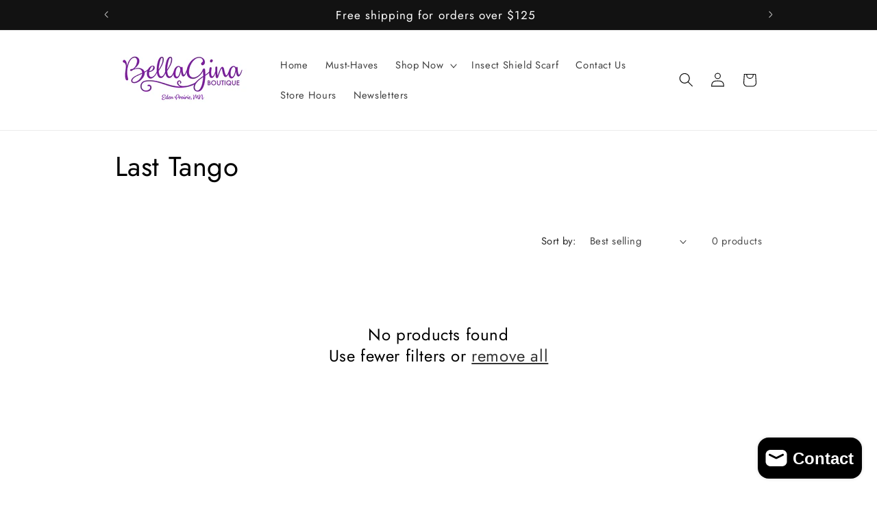

--- FILE ---
content_type: text/javascript; charset=utf-8
request_url: https://bellaginaboutique.com/products/be-the-sunshine.js
body_size: 331
content:
{"id":7548150644802,"title":"Be The Sunshine","handle":"be-the-sunshine","description":"\u003cp\u003eThis notebook includes the motivational phrase \"Be the Sunshine\" with clouds in the background on the durable, hard cover. Each page is lined and has perforations for easy removal. The binding is light pink and the inside cover has a cute wavy print. Add a pen and tie them with a ribbon to create unique gift bundles. 200 lined pages.\u003c\/p\u003e\n\u003cul\u003e\n\u003cli\u003e\u003cspan\u003e200 lined pages\u003cbr\u003e\u003c\/span\u003e\u003c\/li\u003e\n\u003cli\u003ePerforation line next to spiral on each page\u003cbr\u003e\u003cspan\u003e\u003c\/span\u003e\n\u003c\/li\u003e\n\u003cli\u003e\n\u003cspan\u003eColorful, raised\u003c\/span\u003e\u003cspan\u003e imprinting on cover\u003c\/span\u003e\u003cbr\u003e\n\u003c\/li\u003e\n\u003c\/ul\u003e\n\u003cp\u003e\u003cspan\u003e\u003cmeta charset=\"utf-8\"\u003e6.5\"x8.5\"\u003c\/span\u003e\u003c\/p\u003e","published_at":"2025-09-21T11:03:24-05:00","created_at":"2025-09-21T10:53:06-05:00","vendor":"Taylor Elliott Designs","type":"Notebooks \u0026 Notepads","tags":["200 pages","clouds","lined paper","notebook","spiral bound","Taylor Elliott Designs"],"price":2000,"price_min":2000,"price_max":2000,"available":true,"price_varies":false,"compare_at_price":null,"compare_at_price_min":0,"compare_at_price_max":0,"compare_at_price_varies":false,"variants":[{"id":42463914819650,"title":"Blue Clouds","option1":"Blue Clouds","option2":null,"option3":null,"sku":null,"requires_shipping":true,"taxable":true,"featured_image":{"id":34491048755266,"product_id":7548150644802,"position":1,"created_at":"2025-09-21T10:52:01-05:00","updated_at":"2025-09-21T10:52:03-05:00","alt":null,"width":716,"height":776,"src":"https:\/\/cdn.shopify.com\/s\/files\/1\/0019\/2570\/9890\/files\/Screenshot2025-09-21at10.51.56AM.png?v=1758469923","variant_ids":[42463914819650]},"available":true,"name":"Be The Sunshine - Blue Clouds","public_title":"Blue Clouds","options":["Blue Clouds"],"price":2000,"weight":227,"compare_at_price":null,"inventory_management":"shopify","barcode":"718852327922","featured_media":{"alt":null,"id":26013109813314,"position":1,"preview_image":{"aspect_ratio":0.923,"height":776,"width":716,"src":"https:\/\/cdn.shopify.com\/s\/files\/1\/0019\/2570\/9890\/files\/Screenshot2025-09-21at10.51.56AM.png?v=1758469923"}},"requires_selling_plan":false,"selling_plan_allocations":[]}],"images":["\/\/cdn.shopify.com\/s\/files\/1\/0019\/2570\/9890\/files\/Screenshot2025-09-21at10.51.56AM.png?v=1758469923","\/\/cdn.shopify.com\/s\/files\/1\/0019\/2570\/9890\/files\/Screenshot2025-09-21at10.52.36AM.png?v=1758469963"],"featured_image":"\/\/cdn.shopify.com\/s\/files\/1\/0019\/2570\/9890\/files\/Screenshot2025-09-21at10.51.56AM.png?v=1758469923","options":[{"name":"Color","position":1,"values":["Blue Clouds"]}],"url":"\/products\/be-the-sunshine","media":[{"alt":null,"id":26013109813314,"position":1,"preview_image":{"aspect_ratio":0.923,"height":776,"width":716,"src":"https:\/\/cdn.shopify.com\/s\/files\/1\/0019\/2570\/9890\/files\/Screenshot2025-09-21at10.51.56AM.png?v=1758469923"},"aspect_ratio":0.923,"height":776,"media_type":"image","src":"https:\/\/cdn.shopify.com\/s\/files\/1\/0019\/2570\/9890\/files\/Screenshot2025-09-21at10.51.56AM.png?v=1758469923","width":716},{"alt":null,"id":26013110042690,"position":2,"preview_image":{"aspect_ratio":1.297,"height":748,"width":970,"src":"https:\/\/cdn.shopify.com\/s\/files\/1\/0019\/2570\/9890\/files\/Screenshot2025-09-21at10.52.36AM.png?v=1758469963"},"aspect_ratio":1.297,"height":748,"media_type":"image","src":"https:\/\/cdn.shopify.com\/s\/files\/1\/0019\/2570\/9890\/files\/Screenshot2025-09-21at10.52.36AM.png?v=1758469963","width":970}],"requires_selling_plan":false,"selling_plan_groups":[]}

--- FILE ---
content_type: text/javascript; charset=utf-8
request_url: https://bellaginaboutique.com/products/super-power-notebook.js
body_size: 845
content:
{"id":7548153724994,"title":"Super Power Notebook","handle":"super-power-notebook","description":"\u003cp\u003eAdd a pop of neon and positivity to your store with this spiral notebook featuring the uplifting message, \"No One Is You And That Is Your Super Power.\" With its bright cover and playful vibe, this notebook is sure to catch eyes and encourage creativity. Pair with one of our pen sets for an easy gift bundle.\u003c\/p\u003e\n\u003cul\u003e\n\u003cli\u003e\n\u003cspan\u003e200 lined pages\u003cbr\u003e\u003c\/span\u003e\u003cspan\u003e\u003c\/span\u003e\n\u003c\/li\u003e\n\u003cli\u003e\n\u003cspan\u003ePerforation line next to spiral on each page\u003c\/span\u003e\u003cbr\u003e\u003cspan\u003e\u003c\/span\u003e\n\u003c\/li\u003e\n\u003cli\u003e\n\u003cspan\u003eH\u003c\/span\u003e\u003cspan\u003eard cover\u003cbr\u003e\u003c\/span\u003e\n\u003c\/li\u003e\n\u003cli\u003e\n\u003cspan\u003ePurple spiral binding\u003c\/span\u003e\u003cbr\u003e\u003cspan\u003e\u003c\/span\u003e\n\u003c\/li\u003e\n\u003cli\u003e\n\u003cspan\u003ePink, raised\u003c\/span\u003e\u003cspan\u003e imprinting on cover\u003cbr\u003e\u003c\/span\u003e\u003cbr\u003e\n\u003c\/li\u003e\n\u003c\/ul\u003e\n\u003cp\u003e\u003cmeta charset=\"utf-8\"\u003e\u003cspan\u003e6.5\" x 8.5\"\u003c\/span\u003e\u003c\/p\u003e\n\u003cp\u003e \u003c\/p\u003e\n\u003cp data-pm-slice=\"1 1 []\"\u003e\u003cem\u003eAt Bella Gina Boutique, we strive for a seamless shopping experience! We accept returns within 14 days of purchase for a full refund on full price items that are unworn with the original tag attached. All sale and jewelry items are final sale.\u003c\/em\u003e\u003c\/p\u003e\n\u003cp\u003e\u003cem\u003eEnjoy free shipping on orders over $125—our way of saying thank you for shopping with us.\u003c\/em\u003e\u003c\/p\u003e\n\u003cp\u003e\u003cem\u003eHave questions? We’re always here to help!\u003c\/em\u003e\u003c\/p\u003e","published_at":"2025-09-21T11:03:16-05:00","created_at":"2025-09-21T11:02:13-05:00","vendor":"Taylor Elliott Designs","type":"Spiral Bound Notebook","tags":["200 pages","colorful","lined pages","notebook","spiral bound","super power","Taylor Elliott Designs"],"price":2000,"price_min":2000,"price_max":2000,"available":true,"price_varies":false,"compare_at_price":null,"compare_at_price_min":0,"compare_at_price_max":0,"compare_at_price_varies":false,"variants":[{"id":42463917965378,"title":"Super Power","option1":"Super Power","option2":null,"option3":null,"sku":null,"requires_shipping":true,"taxable":true,"featured_image":{"id":34491054194754,"product_id":7548153724994,"position":1,"created_at":"2025-09-21T11:01:24-05:00","updated_at":"2025-09-21T11:01:26-05:00","alt":null,"width":662,"height":880,"src":"https:\/\/cdn.shopify.com\/s\/files\/1\/0019\/2570\/9890\/files\/Screenshot2025-09-21at11.01.18AM.png?v=1758470486","variant_ids":[42463917965378]},"available":true,"name":"Super Power Notebook - Super Power","public_title":"Super Power","options":["Super Power"],"price":2000,"weight":227,"compare_at_price":null,"inventory_management":"shopify","barcode":"793087687690","featured_media":{"alt":null,"id":26013114957890,"position":1,"preview_image":{"aspect_ratio":0.752,"height":880,"width":662,"src":"https:\/\/cdn.shopify.com\/s\/files\/1\/0019\/2570\/9890\/files\/Screenshot2025-09-21at11.01.18AM.png?v=1758470486"}},"requires_selling_plan":false,"selling_plan_allocations":[]}],"images":["\/\/cdn.shopify.com\/s\/files\/1\/0019\/2570\/9890\/files\/Screenshot2025-09-21at11.01.18AM.png?v=1758470486","\/\/cdn.shopify.com\/s\/files\/1\/0019\/2570\/9890\/files\/Screenshot2025-09-21at11.01.36AM.png?v=1758470502"],"featured_image":"\/\/cdn.shopify.com\/s\/files\/1\/0019\/2570\/9890\/files\/Screenshot2025-09-21at11.01.18AM.png?v=1758470486","options":[{"name":"Saying","position":1,"values":["Super Power"]}],"url":"\/products\/super-power-notebook","media":[{"alt":null,"id":26013114957890,"position":1,"preview_image":{"aspect_ratio":0.752,"height":880,"width":662,"src":"https:\/\/cdn.shopify.com\/s\/files\/1\/0019\/2570\/9890\/files\/Screenshot2025-09-21at11.01.18AM.png?v=1758470486"},"aspect_ratio":0.752,"height":880,"media_type":"image","src":"https:\/\/cdn.shopify.com\/s\/files\/1\/0019\/2570\/9890\/files\/Screenshot2025-09-21at11.01.18AM.png?v=1758470486","width":662},{"alt":null,"id":26013114990658,"position":2,"preview_image":{"aspect_ratio":1.334,"height":736,"width":982,"src":"https:\/\/cdn.shopify.com\/s\/files\/1\/0019\/2570\/9890\/files\/Screenshot2025-09-21at11.01.36AM.png?v=1758470502"},"aspect_ratio":1.334,"height":736,"media_type":"image","src":"https:\/\/cdn.shopify.com\/s\/files\/1\/0019\/2570\/9890\/files\/Screenshot2025-09-21at11.01.36AM.png?v=1758470502","width":982}],"requires_selling_plan":false,"selling_plan_groups":[]}

--- FILE ---
content_type: text/javascript; charset=utf-8
request_url: https://bellaginaboutique.com/products/classic-insect-shield-scarf.js
body_size: 3085
content:
{"id":1798130794562,"title":"Classic Insect Shield Scarf","handle":"classic-insect-shield-scarf","description":"\u003cp\u003eThese soft oversized scarves will become your favorite take-along accessory! AND, it keeps all the BUGS away!\u003c\/p\u003e\n\u003cp class=\"para-style-body\"\u003e\u003cspan\u003eWear it as a shawl or wrap to protect your shoulders, drape it over your legs, put it on the table or simply wear it around your neck. \u003c\/span\u003e\u003c\/p\u003e\n\u003cp class=\"para-style-body\"\u003e\u003cspan\u003eHowever you wear it, you’ll definitely want to keep it around forever!\u003c\/span\u003e\u003c\/p\u003e\n\u003cp class=\"para-style-body\"\u003e \u003c\/p\u003e\n\u003cp data-pm-slice=\"1 1 []\"\u003e\u003cem\u003eAt Bella Gina Boutique, we strive for a seamless shopping experience! We accept returns within 14 days of purchase for a full refund on full price items that are unworn with the original tag attached. All sale and jewelry items are final sale.\u003c\/em\u003e\u003c\/p\u003e\n\u003cp\u003e\u003cem\u003eEnjoy free shipping on orders over $125—our way of saying thank you for shopping with us.\u003c\/em\u003e\u003c\/p\u003e\n\u003cp\u003e\u003cem\u003eHave questions? We’re always here to help!\u003c\/em\u003e\u003c\/p\u003e\n\u003cp class=\"para-style-body\"\u003e \u003c\/p\u003e","published_at":"2019-03-27T20:11:49-05:00","created_at":"2019-03-27T20:18:45-05:00","vendor":"Tickled Pink","type":"Scarf","tags":["All year round","gifts","hadley wren","insect","insect repellent","Scarf","tickled pink"],"price":2600,"price_min":2600,"price_max":2600,"available":true,"price_varies":false,"compare_at_price":null,"compare_at_price_min":0,"compare_at_price_max":0,"compare_at_price_varies":false,"variants":[{"id":14996018495554,"title":"Light Pink","option1":"Light Pink","option2":null,"option3":null,"sku":"","requires_shipping":true,"taxable":false,"featured_image":{"id":14118770999362,"product_id":1798130794562,"position":2,"created_at":"2020-04-23T15:54:59-05:00","updated_at":"2025-09-18T07:40:53-05:00","alt":null,"width":1024,"height":1024,"src":"https:\/\/cdn.shopify.com\/s\/files\/1\/0019\/2570\/9890\/products\/ISS177-LPK_1_1024x_afa5838b-b572-46c5-bba0-0ac929e9e9e2.jpg?v=1758199253","variant_ids":[14996018495554]},"available":true,"name":"Classic Insect Shield Scarf - Light Pink","public_title":"Light Pink","options":["Light Pink"],"price":2600,"weight":136,"compare_at_price":null,"inventory_management":"shopify","barcode":"804879046783","featured_media":{"alt":null,"id":6291849674818,"position":2,"preview_image":{"aspect_ratio":1.0,"height":1024,"width":1024,"src":"https:\/\/cdn.shopify.com\/s\/files\/1\/0019\/2570\/9890\/products\/ISS177-LPK_1_1024x_afa5838b-b572-46c5-bba0-0ac929e9e9e2.jpg?v=1758199253"}},"requires_selling_plan":false,"selling_plan_allocations":[]},{"id":15510838280258,"title":"Ivory","option1":"Ivory","option2":null,"option3":null,"sku":"38280258","requires_shipping":true,"taxable":false,"featured_image":{"id":5419419893826,"product_id":1798130794562,"position":3,"created_at":"2019-05-16T20:35:44-05:00","updated_at":"2025-09-18T07:40:53-05:00","alt":null,"width":320,"height":400,"src":"https:\/\/cdn.shopify.com\/s\/files\/1\/0019\/2570\/9890\/products\/Classic_Ivory.jpeg?v=1758199253","variant_ids":[15510838280258]},"available":true,"name":"Classic Insect Shield Scarf - Ivory","public_title":"Ivory","options":["Ivory"],"price":2600,"weight":136,"compare_at_price":null,"inventory_management":"shopify","barcode":"804879035480","featured_media":{"alt":null,"id":1709609975874,"position":3,"preview_image":{"aspect_ratio":0.8,"height":400,"width":320,"src":"https:\/\/cdn.shopify.com\/s\/files\/1\/0019\/2570\/9890\/products\/Classic_Ivory.jpeg?v=1758199253"}},"requires_selling_plan":false,"selling_plan_allocations":[]},{"id":15819468341314,"title":"Black","option1":"Black","option2":null,"option3":null,"sku":"","requires_shipping":true,"taxable":false,"featured_image":{"id":28158461575234,"product_id":1798130794562,"position":4,"created_at":"2021-06-10T15:24:26-05:00","updated_at":"2025-09-18T07:40:53-05:00","alt":null,"width":1024,"height":1024,"src":"https:\/\/cdn.shopify.com\/s\/files\/1\/0019\/2570\/9890\/products\/CQVC811103_01_1024x_280d03b9-ce10-4ada-9c72-193a46962612.jpg?v=1758199253","variant_ids":[15819468341314]},"available":true,"name":"Classic Insect Shield Scarf - Black","public_title":"Black","options":["Black"],"price":2600,"weight":136,"compare_at_price":null,"inventory_management":"shopify","barcode":"804879035473","featured_media":{"alt":null,"id":20461510885442,"position":4,"preview_image":{"aspect_ratio":1.0,"height":1024,"width":1024,"src":"https:\/\/cdn.shopify.com\/s\/files\/1\/0019\/2570\/9890\/products\/CQVC811103_01_1024x_280d03b9-ce10-4ada-9c72-193a46962612.jpg?v=1758199253"}},"requires_selling_plan":false,"selling_plan_allocations":[]},{"id":15819498324034,"title":"Light Blue","option1":"Light Blue","option2":null,"option3":null,"sku":"","requires_shipping":true,"taxable":false,"featured_image":{"id":5697358266434,"product_id":1798130794562,"position":5,"created_at":"2019-06-15T10:20:34-05:00","updated_at":"2025-09-18T07:40:53-05:00","alt":"Insect Shield Scarf","width":480,"height":480,"src":"https:\/\/cdn.shopify.com\/s\/files\/1\/0019\/2570\/9890\/products\/ISS177-LBL_480x480_8e378a52-1c3c-44aa-b846-bc80fb8b3f1e.jpg?v=1758199253","variant_ids":[15819498324034]},"available":true,"name":"Classic Insect Shield Scarf - Light Blue","public_title":"Light Blue","options":["Light Blue"],"price":2600,"weight":136,"compare_at_price":null,"inventory_management":"shopify","barcode":"804879035497","featured_media":{"alt":"Insect Shield Scarf","id":1762623062082,"position":5,"preview_image":{"aspect_ratio":1.0,"height":480,"width":480,"src":"https:\/\/cdn.shopify.com\/s\/files\/1\/0019\/2570\/9890\/products\/ISS177-LBL_480x480_8e378a52-1c3c-44aa-b846-bc80fb8b3f1e.jpg?v=1758199253"}},"requires_selling_plan":false,"selling_plan_allocations":[]},{"id":15918309703746,"title":"Seafoam","option1":"Seafoam","option2":null,"option3":null,"sku":"","requires_shipping":true,"taxable":false,"featured_image":{"id":11150744617026,"product_id":1798130794562,"position":6,"created_at":"2019-06-26T13:03:10-05:00","updated_at":"2025-09-18T07:40:53-05:00","alt":null,"width":320,"height":400,"src":"https:\/\/cdn.shopify.com\/s\/files\/1\/0019\/2570\/9890\/products\/tickled-pink-insect-shield-bug-repelling-classic-sheer-long-lightweight-vintage-scarf-for-summer-38-x-70-seafoam-green.jpeg?v=1758199253","variant_ids":[15918309703746]},"available":true,"name":"Classic Insect Shield Scarf - Seafoam","public_title":"Seafoam","options":["Seafoam"],"price":2600,"weight":136,"compare_at_price":null,"inventory_management":"shopify","barcode":"804879035527","featured_media":{"alt":null,"id":1838744371266,"position":6,"preview_image":{"aspect_ratio":0.8,"height":400,"width":320,"src":"https:\/\/cdn.shopify.com\/s\/files\/1\/0019\/2570\/9890\/products\/tickled-pink-insect-shield-bug-repelling-classic-sheer-long-lightweight-vintage-scarf-for-summer-38-x-70-seafoam-green.jpeg?v=1758199253"}},"requires_selling_plan":false,"selling_plan_allocations":[]},{"id":15950734196802,"title":"Gray","option1":"Gray","option2":null,"option3":null,"sku":"","requires_shipping":true,"taxable":false,"featured_image":{"id":14118762938434,"product_id":1798130794562,"position":9,"created_at":"2020-04-23T15:53:05-05:00","updated_at":"2025-09-18T07:40:53-05:00","alt":null,"width":1024,"height":1024,"src":"https:\/\/cdn.shopify.com\/s\/files\/1\/0019\/2570\/9890\/products\/ISS177-GRY_1_1024x_12320630-ec22-4b99-9f7f-428638edad5c.jpg?v=1758199253","variant_ids":[15950734196802]},"available":true,"name":"Classic Insect Shield Scarf - Gray","public_title":"Gray","options":["Gray"],"price":2600,"weight":136,"compare_at_price":null,"inventory_management":"shopify","barcode":"804879035510","featured_media":{"alt":null,"id":6291841581122,"position":9,"preview_image":{"aspect_ratio":1.0,"height":1024,"width":1024,"src":"https:\/\/cdn.shopify.com\/s\/files\/1\/0019\/2570\/9890\/products\/ISS177-GRY_1_1024x_12320630-ec22-4b99-9f7f-428638edad5c.jpg?v=1758199253"}},"requires_selling_plan":false,"selling_plan_allocations":[]},{"id":16385148256322,"title":"Sage","option1":"Sage","option2":null,"option3":null,"sku":"","requires_shipping":true,"taxable":false,"featured_image":{"id":30376833089602,"product_id":1798130794562,"position":8,"created_at":"2023-04-26T14:41:08-05:00","updated_at":"2025-09-18T07:40:53-05:00","alt":"Insect Shield Scarf","width":1024,"height":1024,"src":"https:\/\/cdn.shopify.com\/s\/files\/1\/0019\/2570\/9890\/files\/765155101179_01_1024x_c2589951-14c0-4984-ba99-99fb58c5aa94.jpg?v=1758199253","variant_ids":[16385148256322]},"available":true,"name":"Classic Insect Shield Scarf - Sage","public_title":"Sage","options":["Sage"],"price":2600,"weight":136,"compare_at_price":null,"inventory_management":"shopify","barcode":"765155101179","featured_media":{"alt":"Insect Shield Scarf","id":22710607839298,"position":8,"preview_image":{"aspect_ratio":1.0,"height":1024,"width":1024,"src":"https:\/\/cdn.shopify.com\/s\/files\/1\/0019\/2570\/9890\/files\/765155101179_01_1024x_c2589951-14c0-4984-ba99-99fb58c5aa94.jpg?v=1758199253"}},"requires_selling_plan":false,"selling_plan_allocations":[]},{"id":16514503147586,"title":"Taupe","option1":"Taupe","option2":null,"option3":null,"sku":"","requires_shipping":true,"taxable":false,"featured_image":{"id":14118755041346,"product_id":1798130794562,"position":7,"created_at":"2020-04-23T15:51:30-05:00","updated_at":"2025-09-18T07:40:53-05:00","alt":null,"width":1024,"height":1024,"src":"https:\/\/cdn.shopify.com\/s\/files\/1\/0019\/2570\/9890\/products\/ISS177-TPE_1_1024x_0a876541-4a1b-435e-9d1a-2c721d19b132.jpg?v=1758199253","variant_ids":[16514503147586]},"available":true,"name":"Classic Insect Shield Scarf - Taupe","public_title":"Taupe","options":["Taupe"],"price":2600,"weight":136,"compare_at_price":null,"inventory_management":"shopify","barcode":"804879035503","featured_media":{"alt":null,"id":6291833684034,"position":7,"preview_image":{"aspect_ratio":1.0,"height":1024,"width":1024,"src":"https:\/\/cdn.shopify.com\/s\/files\/1\/0019\/2570\/9890\/products\/ISS177-TPE_1_1024x_0a876541-4a1b-435e-9d1a-2c721d19b132.jpg?v=1758199253"}},"requires_selling_plan":false,"selling_plan_allocations":[]},{"id":31470724972610,"title":"Coral","option1":"Coral","option2":null,"option3":null,"sku":"","requires_shipping":true,"taxable":false,"featured_image":{"id":14118729187394,"product_id":1798130794562,"position":10,"created_at":"2020-04-23T15:45:13-05:00","updated_at":"2025-09-18T07:40:53-05:00","alt":"Insect Shield Scarf","width":1024,"height":1024,"src":"https:\/\/cdn.shopify.com\/s\/files\/1\/0019\/2570\/9890\/products\/810116_1_1024x_adb3c6a7-ae50-4ba3-bddd-422b1f87505d.jpg?v=1758199253","variant_ids":[31470724972610]},"available":true,"name":"Classic Insect Shield Scarf - Coral","public_title":"Coral","options":["Coral"],"price":2600,"weight":136,"compare_at_price":null,"inventory_management":"shopify","barcode":"765155101162","featured_media":{"alt":"Insect Shield Scarf","id":6291807862850,"position":10,"preview_image":{"aspect_ratio":1.0,"height":1024,"width":1024,"src":"https:\/\/cdn.shopify.com\/s\/files\/1\/0019\/2570\/9890\/products\/810116_1_1024x_adb3c6a7-ae50-4ba3-bddd-422b1f87505d.jpg?v=1758199253"}},"requires_selling_plan":false,"selling_plan_allocations":[]},{"id":39647403573314,"title":"Teal","option1":"Teal","option2":null,"option3":null,"sku":"","requires_shipping":true,"taxable":false,"featured_image":{"id":28690562252866,"product_id":1798130794562,"position":11,"created_at":"2021-12-23T13:54:05-06:00","updated_at":"2025-09-18T07:40:53-05:00","alt":null,"width":1024,"height":1024,"src":"https:\/\/cdn.shopify.com\/s\/files\/1\/0019\/2570\/9890\/products\/media_1024x_f78a2320-e494-4244-bdef-2f141ccba177.jpg?v=1758199253","variant_ids":[39647403573314]},"available":true,"name":"Classic Insect Shield Scarf - Teal","public_title":"Teal","options":["Teal"],"price":2600,"weight":136,"compare_at_price":null,"inventory_management":"shopify","barcode":"765155116173","featured_media":{"alt":null,"id":21000629977154,"position":11,"preview_image":{"aspect_ratio":1.0,"height":1024,"width":1024,"src":"https:\/\/cdn.shopify.com\/s\/files\/1\/0019\/2570\/9890\/products\/media_1024x_f78a2320-e494-4244-bdef-2f141ccba177.jpg?v=1758199253"}},"requires_selling_plan":false,"selling_plan_allocations":[]},{"id":39647427592258,"title":"Hot Pink","option1":"Hot Pink","option2":null,"option3":null,"sku":"","requires_shipping":true,"taxable":false,"featured_image":{"id":28690633392194,"product_id":1798130794562,"position":12,"created_at":"2021-12-23T15:38:24-06:00","updated_at":"2025-09-18T07:40:53-05:00","alt":null,"width":1024,"height":1024,"src":"https:\/\/cdn.shopify.com\/s\/files\/1\/0019\/2570\/9890\/products\/media_1024x_54d109e4-2a12-4a3c-85f9-f93af40bdd82.jpg?v=1758199253","variant_ids":[39647427592258]},"available":true,"name":"Classic Insect Shield Scarf - Hot Pink","public_title":"Hot Pink","options":["Hot Pink"],"price":2600,"weight":136,"compare_at_price":null,"inventory_management":"shopify","barcode":"765155116159","featured_media":{"alt":null,"id":21000703344706,"position":12,"preview_image":{"aspect_ratio":1.0,"height":1024,"width":1024,"src":"https:\/\/cdn.shopify.com\/s\/files\/1\/0019\/2570\/9890\/products\/media_1024x_54d109e4-2a12-4a3c-85f9-f93af40bdd82.jpg?v=1758199253"}},"requires_selling_plan":false,"selling_plan_allocations":[]},{"id":39647434932290,"title":"Navy","option1":"Navy","option2":null,"option3":null,"sku":"","requires_shipping":true,"taxable":false,"featured_image":{"id":28690643714114,"product_id":1798130794562,"position":13,"created_at":"2021-12-23T16:05:36-06:00","updated_at":"2025-09-18T07:40:53-05:00","alt":null,"width":1024,"height":1024,"src":"https:\/\/cdn.shopify.com\/s\/files\/1\/0019\/2570\/9890\/products\/media_1024x_86501075-4a67-4402-8155-3626dde88ef5.jpg?v=1758199253","variant_ids":[39647434932290]},"available":true,"name":"Classic Insect Shield Scarf - Navy","public_title":"Navy","options":["Navy"],"price":2600,"weight":136,"compare_at_price":null,"inventory_management":"shopify","barcode":"765155116180","featured_media":{"alt":null,"id":21000713994306,"position":13,"preview_image":{"aspect_ratio":1.0,"height":1024,"width":1024,"src":"https:\/\/cdn.shopify.com\/s\/files\/1\/0019\/2570\/9890\/products\/media_1024x_86501075-4a67-4402-8155-3626dde88ef5.jpg?v=1758199253"}},"requires_selling_plan":false,"selling_plan_allocations":[]},{"id":39647436505154,"title":"Light Yellow","option1":"Light Yellow","option2":null,"option3":null,"sku":"","requires_shipping":true,"taxable":false,"featured_image":{"id":28690647515202,"product_id":1798130794562,"position":14,"created_at":"2021-12-23T16:13:22-06:00","updated_at":"2025-09-18T07:40:53-05:00","alt":null,"width":1024,"height":1024,"src":"https:\/\/cdn.shopify.com\/s\/files\/1\/0019\/2570\/9890\/products\/media_1024x_8110f7e7-7897-41b9-8ca8-8d493295ea8d.jpg?v=1758199253","variant_ids":[39647436505154]},"available":true,"name":"Classic Insect Shield Scarf - Light Yellow","public_title":"Light Yellow","options":["Light Yellow"],"price":2600,"weight":136,"compare_at_price":null,"inventory_management":"shopify","barcode":"765155116135","featured_media":{"alt":null,"id":21000717959234,"position":14,"preview_image":{"aspect_ratio":1.0,"height":1024,"width":1024,"src":"https:\/\/cdn.shopify.com\/s\/files\/1\/0019\/2570\/9890\/products\/media_1024x_8110f7e7-7897-41b9-8ca8-8d493295ea8d.jpg?v=1758199253"}},"requires_selling_plan":false,"selling_plan_allocations":[]},{"id":39647437586498,"title":"Lilac","option1":"Lilac","option2":null,"option3":null,"sku":"","requires_shipping":true,"taxable":false,"featured_image":{"id":28690648268866,"product_id":1798130794562,"position":15,"created_at":"2021-12-23T16:18:44-06:00","updated_at":"2025-09-18T07:40:53-05:00","alt":null,"width":1024,"height":1024,"src":"https:\/\/cdn.shopify.com\/s\/files\/1\/0019\/2570\/9890\/products\/media_1024x_7682373e-6bde-45b8-91fd-8a048b70a230.jpg?v=1758199253","variant_ids":[39647437586498]},"available":true,"name":"Classic Insect Shield Scarf - Lilac","public_title":"Lilac","options":["Lilac"],"price":2600,"weight":136,"compare_at_price":null,"inventory_management":"shopify","barcode":"765155116166","featured_media":{"alt":null,"id":21000718975042,"position":15,"preview_image":{"aspect_ratio":1.0,"height":1024,"width":1024,"src":"https:\/\/cdn.shopify.com\/s\/files\/1\/0019\/2570\/9890\/products\/media_1024x_7682373e-6bde-45b8-91fd-8a048b70a230.jpg?v=1758199253"}},"requires_selling_plan":false,"selling_plan_allocations":[]},{"id":42458600472642,"title":"Blue","option1":"Blue","option2":null,"option3":null,"sku":null,"requires_shipping":true,"taxable":false,"featured_image":{"id":34479375908930,"product_id":1798130794562,"position":1,"created_at":"2025-09-17T14:58:39-05:00","updated_at":"2025-09-18T07:40:53-05:00","alt":"Blue scarf on a white background","width":1024,"height":1024,"src":"https:\/\/cdn.shopify.com\/s\/files\/1\/0019\/2570\/9890\/files\/812166_01_1024x_15f57723-2d47-4caa-8388-708281616c0d.jpg?v=1758199253","variant_ids":[42458600472642]},"available":true,"name":"Classic Insect Shield Scarf - Blue","public_title":"Blue","options":["Blue"],"price":2600,"weight":136,"compare_at_price":null,"inventory_management":"shopify","barcode":"765155121665","featured_media":{"alt":"Blue scarf on a white background","id":26002321670210,"position":1,"preview_image":{"aspect_ratio":1.0,"height":1024,"width":1024,"src":"https:\/\/cdn.shopify.com\/s\/files\/1\/0019\/2570\/9890\/files\/812166_01_1024x_15f57723-2d47-4caa-8388-708281616c0d.jpg?v=1758199253"}},"requires_selling_plan":false,"selling_plan_allocations":[]},{"id":42458619674690,"title":"Green Boho","option1":"Green Boho","option2":null,"option3":null,"sku":null,"requires_shipping":true,"taxable":false,"featured_image":{"id":34479364833346,"product_id":1798130794562,"position":16,"created_at":"2025-09-17T14:54:20-05:00","updated_at":"2025-09-17T14:58:51-05:00","alt":"Floral patterned scarf on a white background","width":1024,"height":1024,"src":"https:\/\/cdn.shopify.com\/s\/files\/1\/0019\/2570\/9890\/files\/812151_01_1024x_523772a6-5a4e-47a3-9748-8a909ef985dc.jpg?v=1758139131","variant_ids":[42458619674690]},"available":true,"name":"Classic Insect Shield Scarf - Green Boho","public_title":"Green Boho","options":["Green Boho"],"price":2600,"weight":136,"compare_at_price":null,"inventory_management":"shopify","barcode":"765155121511","featured_media":{"alt":"Floral patterned scarf on a white background","id":26002311282754,"position":16,"preview_image":{"aspect_ratio":1.0,"height":1024,"width":1024,"src":"https:\/\/cdn.shopify.com\/s\/files\/1\/0019\/2570\/9890\/files\/812151_01_1024x_523772a6-5a4e-47a3-9748-8a909ef985dc.jpg?v=1758139131"}},"requires_selling_plan":false,"selling_plan_allocations":[]},{"id":42458619707458,"title":"Orange Boho","option1":"Orange Boho","option2":null,"option3":null,"sku":null,"requires_shipping":true,"taxable":false,"featured_image":{"id":34479365947458,"product_id":1798130794562,"position":17,"created_at":"2025-09-17T14:54:50-05:00","updated_at":"2025-09-17T14:58:51-05:00","alt":"Floral patterned scarf on a white background","width":1024,"height":1024,"src":"https:\/\/cdn.shopify.com\/s\/files\/1\/0019\/2570\/9890\/files\/812152_01_1024x_942485b0-bc62-419a-b490-6ea5c17b4d3c.jpg?v=1758139131","variant_ids":[42458619707458]},"available":true,"name":"Classic Insect Shield Scarf - Orange Boho","public_title":"Orange Boho","options":["Orange Boho"],"price":2600,"weight":136,"compare_at_price":null,"inventory_management":"shopify","barcode":"765155121528","featured_media":{"alt":"Floral patterned scarf on a white background","id":26002312396866,"position":17,"preview_image":{"aspect_ratio":1.0,"height":1024,"width":1024,"src":"https:\/\/cdn.shopify.com\/s\/files\/1\/0019\/2570\/9890\/files\/812152_01_1024x_942485b0-bc62-419a-b490-6ea5c17b4d3c.jpg?v=1758139131"}},"requires_selling_plan":false,"selling_plan_allocations":[]},{"id":42458619740226,"title":"Pink Boho","option1":"Pink Boho","option2":null,"option3":null,"sku":null,"requires_shipping":true,"taxable":false,"featured_image":{"id":34479366537282,"product_id":1798130794562,"position":18,"created_at":"2025-09-17T14:55:18-05:00","updated_at":"2025-09-17T14:58:51-05:00","alt":"Patterned scarf on a white background","width":1024,"height":1024,"src":"https:\/\/cdn.shopify.com\/s\/files\/1\/0019\/2570\/9890\/files\/812150_01_1024x_1a48160f-cda2-4a9f-b610-bdcb567da269.jpg?v=1758139131","variant_ids":[42458619740226]},"available":true,"name":"Classic Insect Shield Scarf - Pink Boho","public_title":"Pink Boho","options":["Pink Boho"],"price":2600,"weight":136,"compare_at_price":null,"inventory_management":"shopify","barcode":"765155121504","featured_media":{"alt":"Patterned scarf on a white background","id":26002312986690,"position":18,"preview_image":{"aspect_ratio":1.0,"height":1024,"width":1024,"src":"https:\/\/cdn.shopify.com\/s\/files\/1\/0019\/2570\/9890\/files\/812150_01_1024x_1a48160f-cda2-4a9f-b610-bdcb567da269.jpg?v=1758139131"}},"requires_selling_plan":false,"selling_plan_allocations":[]}],"images":["\/\/cdn.shopify.com\/s\/files\/1\/0019\/2570\/9890\/files\/812166_01_1024x_15f57723-2d47-4caa-8388-708281616c0d.jpg?v=1758199253","\/\/cdn.shopify.com\/s\/files\/1\/0019\/2570\/9890\/products\/ISS177-LPK_1_1024x_afa5838b-b572-46c5-bba0-0ac929e9e9e2.jpg?v=1758199253","\/\/cdn.shopify.com\/s\/files\/1\/0019\/2570\/9890\/products\/Classic_Ivory.jpeg?v=1758199253","\/\/cdn.shopify.com\/s\/files\/1\/0019\/2570\/9890\/products\/CQVC811103_01_1024x_280d03b9-ce10-4ada-9c72-193a46962612.jpg?v=1758199253","\/\/cdn.shopify.com\/s\/files\/1\/0019\/2570\/9890\/products\/ISS177-LBL_480x480_8e378a52-1c3c-44aa-b846-bc80fb8b3f1e.jpg?v=1758199253","\/\/cdn.shopify.com\/s\/files\/1\/0019\/2570\/9890\/products\/tickled-pink-insect-shield-bug-repelling-classic-sheer-long-lightweight-vintage-scarf-for-summer-38-x-70-seafoam-green.jpeg?v=1758199253","\/\/cdn.shopify.com\/s\/files\/1\/0019\/2570\/9890\/products\/ISS177-TPE_1_1024x_0a876541-4a1b-435e-9d1a-2c721d19b132.jpg?v=1758199253","\/\/cdn.shopify.com\/s\/files\/1\/0019\/2570\/9890\/files\/765155101179_01_1024x_c2589951-14c0-4984-ba99-99fb58c5aa94.jpg?v=1758199253","\/\/cdn.shopify.com\/s\/files\/1\/0019\/2570\/9890\/products\/ISS177-GRY_1_1024x_12320630-ec22-4b99-9f7f-428638edad5c.jpg?v=1758199253","\/\/cdn.shopify.com\/s\/files\/1\/0019\/2570\/9890\/products\/810116_1_1024x_adb3c6a7-ae50-4ba3-bddd-422b1f87505d.jpg?v=1758199253","\/\/cdn.shopify.com\/s\/files\/1\/0019\/2570\/9890\/products\/media_1024x_f78a2320-e494-4244-bdef-2f141ccba177.jpg?v=1758199253","\/\/cdn.shopify.com\/s\/files\/1\/0019\/2570\/9890\/products\/media_1024x_54d109e4-2a12-4a3c-85f9-f93af40bdd82.jpg?v=1758199253","\/\/cdn.shopify.com\/s\/files\/1\/0019\/2570\/9890\/products\/media_1024x_86501075-4a67-4402-8155-3626dde88ef5.jpg?v=1758199253","\/\/cdn.shopify.com\/s\/files\/1\/0019\/2570\/9890\/products\/media_1024x_8110f7e7-7897-41b9-8ca8-8d493295ea8d.jpg?v=1758199253","\/\/cdn.shopify.com\/s\/files\/1\/0019\/2570\/9890\/products\/media_1024x_7682373e-6bde-45b8-91fd-8a048b70a230.jpg?v=1758199253","\/\/cdn.shopify.com\/s\/files\/1\/0019\/2570\/9890\/files\/812151_01_1024x_523772a6-5a4e-47a3-9748-8a909ef985dc.jpg?v=1758139131","\/\/cdn.shopify.com\/s\/files\/1\/0019\/2570\/9890\/files\/812152_01_1024x_942485b0-bc62-419a-b490-6ea5c17b4d3c.jpg?v=1758139131","\/\/cdn.shopify.com\/s\/files\/1\/0019\/2570\/9890\/files\/812150_01_1024x_1a48160f-cda2-4a9f-b610-bdcb567da269.jpg?v=1758139131"],"featured_image":"\/\/cdn.shopify.com\/s\/files\/1\/0019\/2570\/9890\/files\/812166_01_1024x_15f57723-2d47-4caa-8388-708281616c0d.jpg?v=1758199253","options":[{"name":"Color","position":1,"values":["Light Pink","Ivory","Black","Light Blue","Seafoam","Gray","Sage","Taupe","Coral","Teal","Hot Pink","Navy","Light Yellow","Lilac","Blue","Green Boho","Orange Boho","Pink Boho"]}],"url":"\/products\/classic-insect-shield-scarf","media":[{"alt":"Blue scarf on a white background","id":26002321670210,"position":1,"preview_image":{"aspect_ratio":1.0,"height":1024,"width":1024,"src":"https:\/\/cdn.shopify.com\/s\/files\/1\/0019\/2570\/9890\/files\/812166_01_1024x_15f57723-2d47-4caa-8388-708281616c0d.jpg?v=1758199253"},"aspect_ratio":1.0,"height":1024,"media_type":"image","src":"https:\/\/cdn.shopify.com\/s\/files\/1\/0019\/2570\/9890\/files\/812166_01_1024x_15f57723-2d47-4caa-8388-708281616c0d.jpg?v=1758199253","width":1024},{"alt":null,"id":6291849674818,"position":2,"preview_image":{"aspect_ratio":1.0,"height":1024,"width":1024,"src":"https:\/\/cdn.shopify.com\/s\/files\/1\/0019\/2570\/9890\/products\/ISS177-LPK_1_1024x_afa5838b-b572-46c5-bba0-0ac929e9e9e2.jpg?v=1758199253"},"aspect_ratio":1.0,"height":1024,"media_type":"image","src":"https:\/\/cdn.shopify.com\/s\/files\/1\/0019\/2570\/9890\/products\/ISS177-LPK_1_1024x_afa5838b-b572-46c5-bba0-0ac929e9e9e2.jpg?v=1758199253","width":1024},{"alt":null,"id":1709609975874,"position":3,"preview_image":{"aspect_ratio":0.8,"height":400,"width":320,"src":"https:\/\/cdn.shopify.com\/s\/files\/1\/0019\/2570\/9890\/products\/Classic_Ivory.jpeg?v=1758199253"},"aspect_ratio":0.8,"height":400,"media_type":"image","src":"https:\/\/cdn.shopify.com\/s\/files\/1\/0019\/2570\/9890\/products\/Classic_Ivory.jpeg?v=1758199253","width":320},{"alt":null,"id":20461510885442,"position":4,"preview_image":{"aspect_ratio":1.0,"height":1024,"width":1024,"src":"https:\/\/cdn.shopify.com\/s\/files\/1\/0019\/2570\/9890\/products\/CQVC811103_01_1024x_280d03b9-ce10-4ada-9c72-193a46962612.jpg?v=1758199253"},"aspect_ratio":1.0,"height":1024,"media_type":"image","src":"https:\/\/cdn.shopify.com\/s\/files\/1\/0019\/2570\/9890\/products\/CQVC811103_01_1024x_280d03b9-ce10-4ada-9c72-193a46962612.jpg?v=1758199253","width":1024},{"alt":"Insect Shield Scarf","id":1762623062082,"position":5,"preview_image":{"aspect_ratio":1.0,"height":480,"width":480,"src":"https:\/\/cdn.shopify.com\/s\/files\/1\/0019\/2570\/9890\/products\/ISS177-LBL_480x480_8e378a52-1c3c-44aa-b846-bc80fb8b3f1e.jpg?v=1758199253"},"aspect_ratio":1.0,"height":480,"media_type":"image","src":"https:\/\/cdn.shopify.com\/s\/files\/1\/0019\/2570\/9890\/products\/ISS177-LBL_480x480_8e378a52-1c3c-44aa-b846-bc80fb8b3f1e.jpg?v=1758199253","width":480},{"alt":null,"id":1838744371266,"position":6,"preview_image":{"aspect_ratio":0.8,"height":400,"width":320,"src":"https:\/\/cdn.shopify.com\/s\/files\/1\/0019\/2570\/9890\/products\/tickled-pink-insect-shield-bug-repelling-classic-sheer-long-lightweight-vintage-scarf-for-summer-38-x-70-seafoam-green.jpeg?v=1758199253"},"aspect_ratio":0.8,"height":400,"media_type":"image","src":"https:\/\/cdn.shopify.com\/s\/files\/1\/0019\/2570\/9890\/products\/tickled-pink-insect-shield-bug-repelling-classic-sheer-long-lightweight-vintage-scarf-for-summer-38-x-70-seafoam-green.jpeg?v=1758199253","width":320},{"alt":null,"id":6291833684034,"position":7,"preview_image":{"aspect_ratio":1.0,"height":1024,"width":1024,"src":"https:\/\/cdn.shopify.com\/s\/files\/1\/0019\/2570\/9890\/products\/ISS177-TPE_1_1024x_0a876541-4a1b-435e-9d1a-2c721d19b132.jpg?v=1758199253"},"aspect_ratio":1.0,"height":1024,"media_type":"image","src":"https:\/\/cdn.shopify.com\/s\/files\/1\/0019\/2570\/9890\/products\/ISS177-TPE_1_1024x_0a876541-4a1b-435e-9d1a-2c721d19b132.jpg?v=1758199253","width":1024},{"alt":"Insect Shield Scarf","id":22710607839298,"position":8,"preview_image":{"aspect_ratio":1.0,"height":1024,"width":1024,"src":"https:\/\/cdn.shopify.com\/s\/files\/1\/0019\/2570\/9890\/files\/765155101179_01_1024x_c2589951-14c0-4984-ba99-99fb58c5aa94.jpg?v=1758199253"},"aspect_ratio":1.0,"height":1024,"media_type":"image","src":"https:\/\/cdn.shopify.com\/s\/files\/1\/0019\/2570\/9890\/files\/765155101179_01_1024x_c2589951-14c0-4984-ba99-99fb58c5aa94.jpg?v=1758199253","width":1024},{"alt":null,"id":6291841581122,"position":9,"preview_image":{"aspect_ratio":1.0,"height":1024,"width":1024,"src":"https:\/\/cdn.shopify.com\/s\/files\/1\/0019\/2570\/9890\/products\/ISS177-GRY_1_1024x_12320630-ec22-4b99-9f7f-428638edad5c.jpg?v=1758199253"},"aspect_ratio":1.0,"height":1024,"media_type":"image","src":"https:\/\/cdn.shopify.com\/s\/files\/1\/0019\/2570\/9890\/products\/ISS177-GRY_1_1024x_12320630-ec22-4b99-9f7f-428638edad5c.jpg?v=1758199253","width":1024},{"alt":"Insect Shield Scarf","id":6291807862850,"position":10,"preview_image":{"aspect_ratio":1.0,"height":1024,"width":1024,"src":"https:\/\/cdn.shopify.com\/s\/files\/1\/0019\/2570\/9890\/products\/810116_1_1024x_adb3c6a7-ae50-4ba3-bddd-422b1f87505d.jpg?v=1758199253"},"aspect_ratio":1.0,"height":1024,"media_type":"image","src":"https:\/\/cdn.shopify.com\/s\/files\/1\/0019\/2570\/9890\/products\/810116_1_1024x_adb3c6a7-ae50-4ba3-bddd-422b1f87505d.jpg?v=1758199253","width":1024},{"alt":null,"id":21000629977154,"position":11,"preview_image":{"aspect_ratio":1.0,"height":1024,"width":1024,"src":"https:\/\/cdn.shopify.com\/s\/files\/1\/0019\/2570\/9890\/products\/media_1024x_f78a2320-e494-4244-bdef-2f141ccba177.jpg?v=1758199253"},"aspect_ratio":1.0,"height":1024,"media_type":"image","src":"https:\/\/cdn.shopify.com\/s\/files\/1\/0019\/2570\/9890\/products\/media_1024x_f78a2320-e494-4244-bdef-2f141ccba177.jpg?v=1758199253","width":1024},{"alt":null,"id":21000703344706,"position":12,"preview_image":{"aspect_ratio":1.0,"height":1024,"width":1024,"src":"https:\/\/cdn.shopify.com\/s\/files\/1\/0019\/2570\/9890\/products\/media_1024x_54d109e4-2a12-4a3c-85f9-f93af40bdd82.jpg?v=1758199253"},"aspect_ratio":1.0,"height":1024,"media_type":"image","src":"https:\/\/cdn.shopify.com\/s\/files\/1\/0019\/2570\/9890\/products\/media_1024x_54d109e4-2a12-4a3c-85f9-f93af40bdd82.jpg?v=1758199253","width":1024},{"alt":null,"id":21000713994306,"position":13,"preview_image":{"aspect_ratio":1.0,"height":1024,"width":1024,"src":"https:\/\/cdn.shopify.com\/s\/files\/1\/0019\/2570\/9890\/products\/media_1024x_86501075-4a67-4402-8155-3626dde88ef5.jpg?v=1758199253"},"aspect_ratio":1.0,"height":1024,"media_type":"image","src":"https:\/\/cdn.shopify.com\/s\/files\/1\/0019\/2570\/9890\/products\/media_1024x_86501075-4a67-4402-8155-3626dde88ef5.jpg?v=1758199253","width":1024},{"alt":null,"id":21000717959234,"position":14,"preview_image":{"aspect_ratio":1.0,"height":1024,"width":1024,"src":"https:\/\/cdn.shopify.com\/s\/files\/1\/0019\/2570\/9890\/products\/media_1024x_8110f7e7-7897-41b9-8ca8-8d493295ea8d.jpg?v=1758199253"},"aspect_ratio":1.0,"height":1024,"media_type":"image","src":"https:\/\/cdn.shopify.com\/s\/files\/1\/0019\/2570\/9890\/products\/media_1024x_8110f7e7-7897-41b9-8ca8-8d493295ea8d.jpg?v=1758199253","width":1024},{"alt":null,"id":21000718975042,"position":15,"preview_image":{"aspect_ratio":1.0,"height":1024,"width":1024,"src":"https:\/\/cdn.shopify.com\/s\/files\/1\/0019\/2570\/9890\/products\/media_1024x_7682373e-6bde-45b8-91fd-8a048b70a230.jpg?v=1758199253"},"aspect_ratio":1.0,"height":1024,"media_type":"image","src":"https:\/\/cdn.shopify.com\/s\/files\/1\/0019\/2570\/9890\/products\/media_1024x_7682373e-6bde-45b8-91fd-8a048b70a230.jpg?v=1758199253","width":1024},{"alt":"Floral patterned scarf on a white background","id":26002311282754,"position":16,"preview_image":{"aspect_ratio":1.0,"height":1024,"width":1024,"src":"https:\/\/cdn.shopify.com\/s\/files\/1\/0019\/2570\/9890\/files\/812151_01_1024x_523772a6-5a4e-47a3-9748-8a909ef985dc.jpg?v=1758139131"},"aspect_ratio":1.0,"height":1024,"media_type":"image","src":"https:\/\/cdn.shopify.com\/s\/files\/1\/0019\/2570\/9890\/files\/812151_01_1024x_523772a6-5a4e-47a3-9748-8a909ef985dc.jpg?v=1758139131","width":1024},{"alt":"Floral patterned scarf on a white background","id":26002312396866,"position":17,"preview_image":{"aspect_ratio":1.0,"height":1024,"width":1024,"src":"https:\/\/cdn.shopify.com\/s\/files\/1\/0019\/2570\/9890\/files\/812152_01_1024x_942485b0-bc62-419a-b490-6ea5c17b4d3c.jpg?v=1758139131"},"aspect_ratio":1.0,"height":1024,"media_type":"image","src":"https:\/\/cdn.shopify.com\/s\/files\/1\/0019\/2570\/9890\/files\/812152_01_1024x_942485b0-bc62-419a-b490-6ea5c17b4d3c.jpg?v=1758139131","width":1024},{"alt":"Patterned scarf on a white background","id":26002312986690,"position":18,"preview_image":{"aspect_ratio":1.0,"height":1024,"width":1024,"src":"https:\/\/cdn.shopify.com\/s\/files\/1\/0019\/2570\/9890\/files\/812150_01_1024x_1a48160f-cda2-4a9f-b610-bdcb567da269.jpg?v=1758139131"},"aspect_ratio":1.0,"height":1024,"media_type":"image","src":"https:\/\/cdn.shopify.com\/s\/files\/1\/0019\/2570\/9890\/files\/812150_01_1024x_1a48160f-cda2-4a9f-b610-bdcb567da269.jpg?v=1758139131","width":1024}],"requires_selling_plan":false,"selling_plan_groups":[]}

--- FILE ---
content_type: text/javascript; charset=utf-8
request_url: https://bellaginaboutique.com/products/2-oz-pain-stuff.js
body_size: 366
content:
{"id":4552335130690,"title":"Shauns Stuff, 2oz (That Stuff for Pain)","handle":"2-oz-pain-stuff","description":"\u003cp\u003e\u003cspan class=\"span-italic\"\u003e\u003cstrong\u003eSHAUNS STUFF, \u003c\/strong\u003enow called That Stuff for Pain,\u003c\/span\u003e is an all natural pain relief spray.\u003cbr\u003e\u003c\/p\u003e\n\u003cp\u003eNO DRUGS = NO SIDE EFFECTS\u003c\/p\u003e\n\u003cp\u003eUse this\u003cspan class=\"span-italic\"\u003e pain stuff\u003c\/span\u003e to relieve discomfort from: muscle pain, headaches, migraines, sinus congestion, toothaches, mild or chronic pain, bug bites, arthritis, fibromyalgia…anything that hurts!\u003c\/p\u003e\n\u003cp\u003eContains; isopropyl alcohol, purified water, menthol, camphor oil, peppermint oil, eucalyptus oil, jojoba oil, clove oil.\u003c\/p\u003e","published_at":"2024-03-12T11:30:14-05:00","created_at":"2020-05-15T15:10:37-05:00","vendor":"SHAUNS STUFF for pain","type":"Pain Relief","tags":["Cure all","Pain relief","shaun's stuff","Shauns stuff for pain","spray","That Stuff for Pain"],"price":1299,"price_min":1299,"price_max":1299,"available":true,"price_varies":false,"compare_at_price":null,"compare_at_price_min":0,"compare_at_price_max":0,"compare_at_price_varies":false,"variants":[{"id":40117543370818,"title":"2oz","option1":"2oz","option2":null,"option3":null,"sku":"","requires_shipping":true,"taxable":true,"featured_image":{"id":29818181091394,"product_id":4552335130690,"position":1,"created_at":"2022-12-02T17:43:58-06:00","updated_at":"2024-09-01T11:16:53-05:00","alt":null,"width":3024,"height":4032,"src":"https:\/\/cdn.shopify.com\/s\/files\/1\/0019\/2570\/9890\/products\/IMG_4453.jpg?v=1725207413","variant_ids":[40117543370818]},"available":true,"name":"Shauns Stuff, 2oz (That Stuff for Pain) - 2oz","public_title":"2oz","options":["2oz"],"price":1299,"weight":91,"compare_at_price":null,"inventory_management":"shopify","barcode":"624597700602","featured_media":{"alt":null,"id":22146647752770,"position":1,"preview_image":{"aspect_ratio":0.75,"height":4032,"width":3024,"src":"https:\/\/cdn.shopify.com\/s\/files\/1\/0019\/2570\/9890\/products\/IMG_4453.jpg?v=1725207413"}},"requires_selling_plan":false,"selling_plan_allocations":[]}],"images":["\/\/cdn.shopify.com\/s\/files\/1\/0019\/2570\/9890\/products\/IMG_4453.jpg?v=1725207413"],"featured_image":"\/\/cdn.shopify.com\/s\/files\/1\/0019\/2570\/9890\/products\/IMG_4453.jpg?v=1725207413","options":[{"name":"Material","position":1,"values":["2oz"]}],"url":"\/products\/2-oz-pain-stuff","media":[{"alt":null,"id":22146647752770,"position":1,"preview_image":{"aspect_ratio":0.75,"height":4032,"width":3024,"src":"https:\/\/cdn.shopify.com\/s\/files\/1\/0019\/2570\/9890\/products\/IMG_4453.jpg?v=1725207413"},"aspect_ratio":0.75,"height":4032,"media_type":"image","src":"https:\/\/cdn.shopify.com\/s\/files\/1\/0019\/2570\/9890\/products\/IMG_4453.jpg?v=1725207413","width":3024}],"requires_selling_plan":false,"selling_plan_groups":[]}

--- FILE ---
content_type: text/javascript; charset=utf-8
request_url: https://bellaginaboutique.com/products/bistro-printed-tin.js
body_size: 1016
content:
{"id":7458503819330,"title":"Bistro Printed Tin","handle":"bistro-printed-tin","description":"\u003cp\u003eStep into our Paddywax Bistro. Each candle in this collection radiates a delicious aroma that perfectly complements its charming design, bringing a touch of culinary culture into your home.\u003c\/p\u003e\n\u003cp\u003e4.5 oz. Two-Wick Tin Candles | With a faux pull-tab for added character inspired by sardine tins, these tin candles with hand illustrated artwork offer a cozy glow with its two wicks, and a comforting scent.\u003c\/p\u003e\n\u003cp\u003eWhether you’re looking to infuse your space with the delightful fragrance of a Parisian café or searching for the perfect gift, our Bistro Collection offers a delicious experience with every light.\u003c\/p\u003e\n\u003cul\u003e\n\u003cli\u003e4.5 oz\u003c\/li\u003e\n\u003cli\u003eCandle tin\u003c\/li\u003e\n\u003cli\u003eScented\u003c\/li\u003e\n\u003c\/ul\u003e\n\u003cp\u003e \u003c\/p\u003e\n\u003cp data-pm-slice=\"1 1 []\"\u003e\u003cem\u003eAt Bella Gina Boutique, we strive for a seamless shopping experience! We accept returns within 14 days of purchase for a full refund on full price items that are unworn with the original tag attached. All sale items are final sale.\u003c\/em\u003e\u003c\/p\u003e\n\u003cp\u003e\u003cem\u003eEnjoy free shipping on orders over $125—our way of saying thank you for shopping with us.\u003c\/em\u003e\u003c\/p\u003e\n\u003cp\u003e\u003cem\u003eHave questions? We’re always here to help!\u003c\/em\u003e\u003c\/p\u003e","published_at":"2025-03-28T15:38:50-05:00","created_at":"2025-03-28T15:35:51-05:00","vendor":"Paddywax","type":"Candle","tags":["4.5oz","bordeaux grape","Candle","delicious aroma","heirloom tomato","meyer lemon","Paddywax","scented","tins","two-wick","wild mushroom"],"price":1500,"price_min":1500,"price_max":1500,"available":true,"price_varies":false,"compare_at_price":null,"compare_at_price_min":0,"compare_at_price_max":0,"compare_at_price_varies":false,"variants":[{"id":42070412296258,"title":"Bordeaux Grape","option1":"Bordeaux Grape","option2":null,"option3":null,"sku":"","requires_shipping":true,"taxable":true,"featured_image":{"id":33269170569282,"product_id":7458503819330,"position":1,"created_at":"2025-03-28T15:30:19-05:00","updated_at":"2025-03-28T15:30:20-05:00","alt":null,"width":2000,"height":2999,"src":"https:\/\/cdn.shopify.com\/s\/files\/1\/0019\/2570\/9890\/files\/BIS0405BISTROFRAGRANCE1_resized.jpg?v=1743193820","variant_ids":[42070412296258]},"available":true,"name":"Bistro Printed Tin - Bordeaux Grape","public_title":"Bordeaux Grape","options":["Bordeaux Grape"],"price":1500,"weight":91,"compare_at_price":null,"inventory_management":"shopify","barcode":"647658068442","featured_media":{"alt":null,"id":25181087301698,"position":1,"preview_image":{"aspect_ratio":0.667,"height":2999,"width":2000,"src":"https:\/\/cdn.shopify.com\/s\/files\/1\/0019\/2570\/9890\/files\/BIS0405BISTROFRAGRANCE1_resized.jpg?v=1743193820"}},"requires_selling_plan":false,"selling_plan_allocations":[]},{"id":42070412329026,"title":"Heirloom Tomato","option1":"Heirloom Tomato","option2":null,"option3":null,"sku":"","requires_shipping":true,"taxable":true,"featured_image":{"id":33269187969090,"product_id":7458503819330,"position":2,"created_at":"2025-03-28T15:33:14-05:00","updated_at":"2025-03-28T15:33:15-05:00","alt":null,"width":2000,"height":2999,"src":"https:\/\/cdn.shopify.com\/s\/files\/1\/0019\/2570\/9890\/files\/BIS0401BISTROFRAGRANCE3_resized.jpg?v=1743193995","variant_ids":[42070412329026]},"available":true,"name":"Bistro Printed Tin - Heirloom Tomato","public_title":"Heirloom Tomato","options":["Heirloom Tomato"],"price":1500,"weight":91,"compare_at_price":null,"inventory_management":"shopify","barcode":"647658068404","featured_media":{"alt":null,"id":25181096083522,"position":2,"preview_image":{"aspect_ratio":0.667,"height":2999,"width":2000,"src":"https:\/\/cdn.shopify.com\/s\/files\/1\/0019\/2570\/9890\/files\/BIS0401BISTROFRAGRANCE3_resized.jpg?v=1743193995"}},"requires_selling_plan":false,"selling_plan_allocations":[]},{"id":42070412361794,"title":"Wild Mushroom","option1":"Wild Mushroom","option2":null,"option3":null,"sku":"","requires_shipping":true,"taxable":true,"featured_image":{"id":33269191147586,"product_id":7458503819330,"position":3,"created_at":"2025-03-28T15:34:40-05:00","updated_at":"2025-03-28T15:34:42-05:00","alt":null,"width":2000,"height":2999,"src":"https:\/\/cdn.shopify.com\/s\/files\/1\/0019\/2570\/9890\/files\/BIS0404BISTROFRAGRANCE2_resized.jpg?v=1743194082","variant_ids":[42070412361794]},"available":true,"name":"Bistro Printed Tin - Wild Mushroom","public_title":"Wild Mushroom","options":["Wild Mushroom"],"price":1500,"weight":91,"compare_at_price":null,"inventory_management":"shopify","barcode":"647658068435","featured_media":{"alt":null,"id":25181097820226,"position":3,"preview_image":{"aspect_ratio":0.667,"height":2999,"width":2000,"src":"https:\/\/cdn.shopify.com\/s\/files\/1\/0019\/2570\/9890\/files\/BIS0404BISTROFRAGRANCE2_resized.jpg?v=1743194082"}},"requires_selling_plan":false,"selling_plan_allocations":[]},{"id":42070412394562,"title":"Meyer Lemon","option1":"Meyer Lemon","option2":null,"option3":null,"sku":"","requires_shipping":true,"taxable":true,"featured_image":{"id":33269195472962,"product_id":7458503819330,"position":4,"created_at":"2025-03-28T15:35:34-05:00","updated_at":"2025-03-28T15:35:35-05:00","alt":null,"width":2000,"height":2999,"src":"https:\/\/cdn.shopify.com\/s\/files\/1\/0019\/2570\/9890\/files\/BIS0403BISTROFRAGRANCE2_resized.jpg?v=1743194135","variant_ids":[42070412394562]},"available":false,"name":"Bistro Printed Tin - Meyer Lemon","public_title":"Meyer Lemon","options":["Meyer Lemon"],"price":1500,"weight":91,"compare_at_price":null,"inventory_management":"shopify","barcode":"647658068428","featured_media":{"alt":null,"id":25181100408898,"position":4,"preview_image":{"aspect_ratio":0.667,"height":2999,"width":2000,"src":"https:\/\/cdn.shopify.com\/s\/files\/1\/0019\/2570\/9890\/files\/BIS0403BISTROFRAGRANCE2_resized.jpg?v=1743194135"}},"requires_selling_plan":false,"selling_plan_allocations":[]}],"images":["\/\/cdn.shopify.com\/s\/files\/1\/0019\/2570\/9890\/files\/BIS0405BISTROFRAGRANCE1_resized.jpg?v=1743193820","\/\/cdn.shopify.com\/s\/files\/1\/0019\/2570\/9890\/files\/BIS0401BISTROFRAGRANCE3_resized.jpg?v=1743193995","\/\/cdn.shopify.com\/s\/files\/1\/0019\/2570\/9890\/files\/BIS0404BISTROFRAGRANCE2_resized.jpg?v=1743194082","\/\/cdn.shopify.com\/s\/files\/1\/0019\/2570\/9890\/files\/BIS0403BISTROFRAGRANCE2_resized.jpg?v=1743194135"],"featured_image":"\/\/cdn.shopify.com\/s\/files\/1\/0019\/2570\/9890\/files\/BIS0405BISTROFRAGRANCE1_resized.jpg?v=1743193820","options":[{"name":"Scent","position":1,"values":["Bordeaux Grape","Heirloom Tomato","Wild Mushroom","Meyer Lemon"]}],"url":"\/products\/bistro-printed-tin","media":[{"alt":null,"id":25181087301698,"position":1,"preview_image":{"aspect_ratio":0.667,"height":2999,"width":2000,"src":"https:\/\/cdn.shopify.com\/s\/files\/1\/0019\/2570\/9890\/files\/BIS0405BISTROFRAGRANCE1_resized.jpg?v=1743193820"},"aspect_ratio":0.667,"height":2999,"media_type":"image","src":"https:\/\/cdn.shopify.com\/s\/files\/1\/0019\/2570\/9890\/files\/BIS0405BISTROFRAGRANCE1_resized.jpg?v=1743193820","width":2000},{"alt":null,"id":25181096083522,"position":2,"preview_image":{"aspect_ratio":0.667,"height":2999,"width":2000,"src":"https:\/\/cdn.shopify.com\/s\/files\/1\/0019\/2570\/9890\/files\/BIS0401BISTROFRAGRANCE3_resized.jpg?v=1743193995"},"aspect_ratio":0.667,"height":2999,"media_type":"image","src":"https:\/\/cdn.shopify.com\/s\/files\/1\/0019\/2570\/9890\/files\/BIS0401BISTROFRAGRANCE3_resized.jpg?v=1743193995","width":2000},{"alt":null,"id":25181097820226,"position":3,"preview_image":{"aspect_ratio":0.667,"height":2999,"width":2000,"src":"https:\/\/cdn.shopify.com\/s\/files\/1\/0019\/2570\/9890\/files\/BIS0404BISTROFRAGRANCE2_resized.jpg?v=1743194082"},"aspect_ratio":0.667,"height":2999,"media_type":"image","src":"https:\/\/cdn.shopify.com\/s\/files\/1\/0019\/2570\/9890\/files\/BIS0404BISTROFRAGRANCE2_resized.jpg?v=1743194082","width":2000},{"alt":null,"id":25181100408898,"position":4,"preview_image":{"aspect_ratio":0.667,"height":2999,"width":2000,"src":"https:\/\/cdn.shopify.com\/s\/files\/1\/0019\/2570\/9890\/files\/BIS0403BISTROFRAGRANCE2_resized.jpg?v=1743194135"},"aspect_ratio":0.667,"height":2999,"media_type":"image","src":"https:\/\/cdn.shopify.com\/s\/files\/1\/0019\/2570\/9890\/files\/BIS0403BISTROFRAGRANCE2_resized.jpg?v=1743194135","width":2000},{"alt":null,"id":26011076329538,"position":5,"preview_image":{"aspect_ratio":0.563,"height":1280,"width":720,"src":"https:\/\/cdn.shopify.com\/s\/files\/1\/0019\/2570\/9890\/files\/preview_images\/7469bff561874cf2acb815911139c941.thumbnail.0000000000.jpg?v=1758395979"},"aspect_ratio":0.563,"duration":76000,"media_type":"video","sources":[{"format":"mp4","height":852,"mime_type":"video\/mp4","url":"https:\/\/cdn.shopify.com\/videos\/c\/vp\/7469bff561874cf2acb815911139c941\/7469bff561874cf2acb815911139c941.SD-480p-0.9Mbps-57913319.mp4","width":480},{"format":"mp4","height":1920,"mime_type":"video\/mp4","url":"https:\/\/cdn.shopify.com\/videos\/c\/vp\/7469bff561874cf2acb815911139c941\/7469bff561874cf2acb815911139c941.HD-1080p-2.5Mbps-57913319.mp4","width":1080},{"format":"mp4","height":1280,"mime_type":"video\/mp4","url":"https:\/\/cdn.shopify.com\/videos\/c\/vp\/7469bff561874cf2acb815911139c941\/7469bff561874cf2acb815911139c941.HD-720p-1.6Mbps-57913319.mp4","width":720},{"format":"m3u8","height":1920,"mime_type":"application\/x-mpegURL","url":"https:\/\/cdn.shopify.com\/videos\/c\/vp\/7469bff561874cf2acb815911139c941\/7469bff561874cf2acb815911139c941.m3u8","width":1080}]}],"requires_selling_plan":false,"selling_plan_groups":[]}

--- FILE ---
content_type: text/javascript; charset=utf-8
request_url: https://bellaginaboutique.com/products/knit-floppy-with-faux-leather-knot-trim.js
body_size: 990
content:
{"id":6966941253698,"title":"Knit Floppy","handle":"knit-floppy-with-faux-leather-knot-trim","description":"\u003cp\u003e\u003cmeta charset=\"utf-8\"\u003e\u003cspan data-mce-fragment=\"1\"\u003ePick up this knit floppy to add to your fall wardrobe! This hat is a great option for sun coverage and style.\u003c\/span\u003e\u003c\/p\u003e\n\u003cp\u003e50% wool\u003c\/p\u003e\n\u003cp\u003e50% polyester\u003c\/p\u003e\n\u003cp\u003e \u003c\/p\u003e\n\u003cp data-pm-slice=\"1 1 []\"\u003e\u003cem\u003eFree shipping on orders over $125!\u003c\/em\u003e\u003c\/p\u003e\n\u003cp\u003e\u003cem\u003eReturns within 14 days will be refunded by the original payment. Items must be unworn with original tags attached to the item. Original shipping costs are nonrefundable. Sale items are not returnable. Receipt not needed.\u003c\/em\u003e\u003c\/p\u003e\n\u003cp\u003e\u003cbr\u003e\u003c\/p\u003e\n\u003cp\u003e\u003cem\u003eReturns must be shipped to: Bella Gina Boutique, 8945 Aztec Drive, Eden Prairie, MN 55347\u003c\/em\u003e\u003c\/p\u003e","published_at":"2023-10-28T12:17:34-05:00","created_at":"2023-10-05T10:34:15-05:00","vendor":"San Diego Hat Company","type":"Hat","tags":["faux leather","faux leather trim","floppy","Hat","Knit","knit floppy","leather knot","San Diego Hat Company","wine"],"price":3000,"price_min":3000,"price_max":3000,"available":true,"price_varies":false,"compare_at_price":null,"compare_at_price_min":0,"compare_at_price_max":0,"compare_at_price_varies":false,"variants":[{"id":40451761733698,"title":"One Size \/ Wine","option1":"One Size","option2":"Wine","option3":null,"sku":"","requires_shipping":true,"taxable":false,"featured_image":{"id":30786946990146,"product_id":6966941253698,"position":1,"created_at":"2023-10-05T10:35:22-05:00","updated_at":"2024-08-27T07:55:50-05:00","alt":null,"width":900,"height":900,"src":"https:\/\/cdn.shopify.com\/s\/files\/1\/0019\/2570\/9890\/files\/knh3618oswne_1_900x_5b0ac14d-ed7a-45fe-90d8-f4828bf2d699.jpg?v=1724763350","variant_ids":[40451761733698]},"available":true,"name":"Knit Floppy - One Size \/ Wine","public_title":"One Size \/ Wine","options":["One Size","Wine"],"price":3000,"weight":227,"compare_at_price":null,"inventory_management":"shopify","barcode":"807928146120","featured_media":{"alt":null,"id":23136194199618,"position":1,"preview_image":{"aspect_ratio":1.0,"height":900,"width":900,"src":"https:\/\/cdn.shopify.com\/s\/files\/1\/0019\/2570\/9890\/files\/knh3618oswne_1_900x_5b0ac14d-ed7a-45fe-90d8-f4828bf2d699.jpg?v=1724763350"}},"requires_selling_plan":false,"selling_plan_allocations":[]}],"images":["\/\/cdn.shopify.com\/s\/files\/1\/0019\/2570\/9890\/files\/knh3618oswne_1_900x_5b0ac14d-ed7a-45fe-90d8-f4828bf2d699.jpg?v=1724763350","\/\/cdn.shopify.com\/s\/files\/1\/0019\/2570\/9890\/files\/knh3618oswne_2_900x_4a414781-2ab9-45b3-b50b-ae47720ca50a.jpg?v=1724763342","\/\/cdn.shopify.com\/s\/files\/1\/0019\/2570\/9890\/files\/knh3618oswne_3_900x_5f5f2b96-b221-4ac1-893b-8b8ced3a4217.jpg?v=1724763350","\/\/cdn.shopify.com\/s\/files\/1\/0019\/2570\/9890\/files\/knh3618oswne_4_900x_6bbd8c29-0674-4301-b5d5-45b97ed3859c.jpg?v=1724763352","\/\/cdn.shopify.com\/s\/files\/1\/0019\/2570\/9890\/files\/KNH3618OSWNE3513_900x_f4d7167b-78eb-405f-b2ea-47dc6dfc7937.jpg?v=1724763349","\/\/cdn.shopify.com\/s\/files\/1\/0019\/2570\/9890\/files\/KNH3618OSWNE3515_900x_916907ca-90b6-4c76-b542-e6268a1e4961.jpg?v=1724763349","\/\/cdn.shopify.com\/s\/files\/1\/0019\/2570\/9890\/files\/KNH3618OSWNE3521_900x_a5531c9a-7b1b-409f-9395-3111ced955cb.jpg?v=1724763351","\/\/cdn.shopify.com\/s\/files\/1\/0019\/2570\/9890\/files\/KNH3618OSWNE3519_900x_fcd62fe1-0b6c-488a-beac-aac138e075de.jpg?v=1724763349"],"featured_image":"\/\/cdn.shopify.com\/s\/files\/1\/0019\/2570\/9890\/files\/knh3618oswne_1_900x_5b0ac14d-ed7a-45fe-90d8-f4828bf2d699.jpg?v=1724763350","options":[{"name":"Size","position":1,"values":["One Size"]},{"name":"Color","position":2,"values":["Wine"]}],"url":"\/products\/knit-floppy-with-faux-leather-knot-trim","media":[{"alt":null,"id":23136194199618,"position":1,"preview_image":{"aspect_ratio":1.0,"height":900,"width":900,"src":"https:\/\/cdn.shopify.com\/s\/files\/1\/0019\/2570\/9890\/files\/knh3618oswne_1_900x_5b0ac14d-ed7a-45fe-90d8-f4828bf2d699.jpg?v=1724763350"},"aspect_ratio":1.0,"height":900,"media_type":"image","src":"https:\/\/cdn.shopify.com\/s\/files\/1\/0019\/2570\/9890\/files\/knh3618oswne_1_900x_5b0ac14d-ed7a-45fe-90d8-f4828bf2d699.jpg?v=1724763350","width":900},{"alt":null,"id":23136192987202,"position":2,"preview_image":{"aspect_ratio":1.0,"height":900,"width":900,"src":"https:\/\/cdn.shopify.com\/s\/files\/1\/0019\/2570\/9890\/files\/knh3618oswne_2_900x_4a414781-2ab9-45b3-b50b-ae47720ca50a.jpg?v=1724763342"},"aspect_ratio":1.0,"height":900,"media_type":"image","src":"https:\/\/cdn.shopify.com\/s\/files\/1\/0019\/2570\/9890\/files\/knh3618oswne_2_900x_4a414781-2ab9-45b3-b50b-ae47720ca50a.jpg?v=1724763342","width":900},{"alt":null,"id":23136194396226,"position":3,"preview_image":{"aspect_ratio":1.0,"height":900,"width":900,"src":"https:\/\/cdn.shopify.com\/s\/files\/1\/0019\/2570\/9890\/files\/knh3618oswne_3_900x_5f5f2b96-b221-4ac1-893b-8b8ced3a4217.jpg?v=1724763350"},"aspect_ratio":1.0,"height":900,"media_type":"image","src":"https:\/\/cdn.shopify.com\/s\/files\/1\/0019\/2570\/9890\/files\/knh3618oswne_3_900x_5f5f2b96-b221-4ac1-893b-8b8ced3a4217.jpg?v=1724763350","width":900},{"alt":null,"id":23136194658370,"position":4,"preview_image":{"aspect_ratio":1.0,"height":900,"width":900,"src":"https:\/\/cdn.shopify.com\/s\/files\/1\/0019\/2570\/9890\/files\/knh3618oswne_4_900x_6bbd8c29-0674-4301-b5d5-45b97ed3859c.jpg?v=1724763352"},"aspect_ratio":1.0,"height":900,"media_type":"image","src":"https:\/\/cdn.shopify.com\/s\/files\/1\/0019\/2570\/9890\/files\/knh3618oswne_4_900x_6bbd8c29-0674-4301-b5d5-45b97ed3859c.jpg?v=1724763352","width":900},{"alt":null,"id":23136193445954,"position":5,"preview_image":{"aspect_ratio":1.0,"height":900,"width":900,"src":"https:\/\/cdn.shopify.com\/s\/files\/1\/0019\/2570\/9890\/files\/KNH3618OSWNE3513_900x_f4d7167b-78eb-405f-b2ea-47dc6dfc7937.jpg?v=1724763349"},"aspect_ratio":1.0,"height":900,"media_type":"image","src":"https:\/\/cdn.shopify.com\/s\/files\/1\/0019\/2570\/9890\/files\/KNH3618OSWNE3513_900x_f4d7167b-78eb-405f-b2ea-47dc6dfc7937.jpg?v=1724763349","width":900},{"alt":null,"id":23136193675330,"position":6,"preview_image":{"aspect_ratio":1.0,"height":900,"width":900,"src":"https:\/\/cdn.shopify.com\/s\/files\/1\/0019\/2570\/9890\/files\/KNH3618OSWNE3515_900x_916907ca-90b6-4c76-b542-e6268a1e4961.jpg?v=1724763349"},"aspect_ratio":1.0,"height":900,"media_type":"image","src":"https:\/\/cdn.shopify.com\/s\/files\/1\/0019\/2570\/9890\/files\/KNH3618OSWNE3515_900x_916907ca-90b6-4c76-b542-e6268a1e4961.jpg?v=1724763349","width":900},{"alt":null,"id":23136193937474,"position":7,"preview_image":{"aspect_ratio":1.0,"height":900,"width":900,"src":"https:\/\/cdn.shopify.com\/s\/files\/1\/0019\/2570\/9890\/files\/KNH3618OSWNE3521_900x_a5531c9a-7b1b-409f-9395-3111ced955cb.jpg?v=1724763351"},"aspect_ratio":1.0,"height":900,"media_type":"image","src":"https:\/\/cdn.shopify.com\/s\/files\/1\/0019\/2570\/9890\/files\/KNH3618OSWNE3521_900x_a5531c9a-7b1b-409f-9395-3111ced955cb.jpg?v=1724763351","width":900},{"alt":null,"id":23136194068546,"position":8,"preview_image":{"aspect_ratio":1.0,"height":900,"width":900,"src":"https:\/\/cdn.shopify.com\/s\/files\/1\/0019\/2570\/9890\/files\/KNH3618OSWNE3519_900x_fcd62fe1-0b6c-488a-beac-aac138e075de.jpg?v=1724763349"},"aspect_ratio":1.0,"height":900,"media_type":"image","src":"https:\/\/cdn.shopify.com\/s\/files\/1\/0019\/2570\/9890\/files\/KNH3618OSWNE3519_900x_fcd62fe1-0b6c-488a-beac-aac138e075de.jpg?v=1724763349","width":900}],"requires_selling_plan":false,"selling_plan_groups":[]}

--- FILE ---
content_type: text/javascript; charset=utf-8
request_url: https://bellaginaboutique.com/products/zip-go.js
body_size: 1259
content:
{"id":7465244524610,"title":"Zip \u0026 Clip","handle":"zip-go","description":"\u003cdiv class=\"x_1330576545elementToProof\"\u003eThis attractive, extremely comfortable, crossbody strap offers more than meets the eye! The multifunctional design allows your phone to hang at your side hands free, while providing a secure and convenient place to carry your everyday essentials.\u003c\/div\u003e\n\u003cdiv class=\"x_1330576545elementToProof\"\u003e\u003cspan\u003eFeatures\u003c\/span\u003e\u003c\/div\u003e\n\u003cul\u003e\n\u003cli\u003eAdjustable crossbody shoulder strap\u003c\/li\u003e\n\u003cli\u003eUpper small zippered front pocket, perfect for change, ear pods, or other items.\u003c\/li\u003e\n\u003cli\u003eLarge zippered front pocket, with three credit card slots, one license window slot, and a roomy interior pocket with gathered elastic top for ease of use.  \u003c\/li\u003e\n\u003c\/ul\u003e\n\u003cp\u003e40 to 61\" long\u003c\/p\u003e\n\u003cp\u003e \u003c\/p\u003e\n\u003cp data-pm-slice=\"1 1 []\"\u003e\u003cem\u003eAt Bella Gina Boutique, we strive for a seamless shopping experience! We accept returns within 14 days of purchase for a full refund on full price items that are unworn with the original tag attached. All sale and jewelry items are final sale.\u003c\/em\u003e\u003c\/p\u003e\n\u003cp\u003e\u003cem\u003eEnjoy free shipping on orders over $125—our way of saying thank you for shopping with us.\u003c\/em\u003e\u003c\/p\u003e\n\u003cp\u003e\u003cem\u003eHave questions? We’re always here to help!\u003c\/em\u003e\u003c\/p\u003e","published_at":"2025-07-02T16:41:54-05:00","created_at":"2025-04-09T15:29:26-05:00","vendor":"Save the Girls","type":"Crossbody Phone\/Wallet","tags":["Adjustable strap","beige","Black","Brown","crossbody","phone case","Save the Girls","zip \u0026 go"],"price":4500,"price_min":4500,"price_max":4500,"available":true,"price_varies":false,"compare_at_price":null,"compare_at_price_min":0,"compare_at_price_max":0,"compare_at_price_varies":false,"variants":[{"id":42091344298050,"title":"Black","option1":"Black","option2":null,"option3":null,"sku":"","requires_shipping":true,"taxable":true,"featured_image":{"id":33360392421442,"product_id":7465244524610,"position":2,"created_at":"2025-04-12T11:33:20-05:00","updated_at":"2025-04-12T11:33:21-05:00","alt":null,"width":768,"height":1024,"src":"https:\/\/cdn.shopify.com\/s\/files\/1\/0019\/2570\/9890\/files\/7F30B1AF-02F0-47B9-870D-5D43B6086A19_1_105_c.jpg?v=1744475601","variant_ids":[42091344298050]},"available":true,"name":"Zip \u0026 Clip - Black","public_title":"Black","options":["Black"],"price":4500,"weight":227,"compare_at_price":null,"inventory_management":"shopify","barcode":"850057989724","featured_media":{"alt":null,"id":25233891524674,"position":2,"preview_image":{"aspect_ratio":0.75,"height":1024,"width":768,"src":"https:\/\/cdn.shopify.com\/s\/files\/1\/0019\/2570\/9890\/files\/7F30B1AF-02F0-47B9-870D-5D43B6086A19_1_105_c.jpg?v=1744475601"}},"requires_selling_plan":false,"selling_plan_allocations":[]},{"id":42091344330818,"title":"Beige","option1":"Beige","option2":null,"option3":null,"sku":"","requires_shipping":true,"taxable":true,"featured_image":{"id":33360391897154,"product_id":7465244524610,"position":1,"created_at":"2025-04-12T11:33:15-05:00","updated_at":"2025-04-12T11:33:16-05:00","alt":null,"width":768,"height":1024,"src":"https:\/\/cdn.shopify.com\/s\/files\/1\/0019\/2570\/9890\/files\/6D96B34E-86A4-40AA-BFC3-76FC3BF463BD_1_105_c.jpg?v=1744475596","variant_ids":[42091344330818]},"available":false,"name":"Zip \u0026 Clip - Beige","public_title":"Beige","options":["Beige"],"price":4500,"weight":227,"compare_at_price":null,"inventory_management":"shopify","barcode":"850057989731","featured_media":{"alt":null,"id":25233891328066,"position":1,"preview_image":{"aspect_ratio":0.75,"height":1024,"width":768,"src":"https:\/\/cdn.shopify.com\/s\/files\/1\/0019\/2570\/9890\/files\/6D96B34E-86A4-40AA-BFC3-76FC3BF463BD_1_105_c.jpg?v=1744475596"}},"requires_selling_plan":false,"selling_plan_allocations":[]},{"id":42281658515522,"title":"Brown","option1":"Brown","option2":null,"option3":null,"sku":null,"requires_shipping":true,"taxable":true,"featured_image":{"id":33805417644098,"product_id":7465244524610,"position":3,"created_at":"2025-07-02T16:38:53-05:00","updated_at":"2025-07-02T16:38:54-05:00","alt":null,"width":1000,"height":1000,"src":"https:\/\/cdn.shopify.com\/s\/files\/1\/0019\/2570\/9890\/files\/ExpressoZip_Clipcopy.jpg?v=1751492334","variant_ids":[42281658515522]},"available":true,"name":"Zip \u0026 Clip - Brown","public_title":"Brown","options":["Brown"],"price":4500,"weight":227,"compare_at_price":null,"inventory_management":"shopify","barcode":"850065292793","featured_media":{"alt":null,"id":25530667270210,"position":3,"preview_image":{"aspect_ratio":1.0,"height":1000,"width":1000,"src":"https:\/\/cdn.shopify.com\/s\/files\/1\/0019\/2570\/9890\/files\/ExpressoZip_Clipcopy.jpg?v=1751492334"}},"requires_selling_plan":false,"selling_plan_allocations":[]}],"images":["\/\/cdn.shopify.com\/s\/files\/1\/0019\/2570\/9890\/files\/6D96B34E-86A4-40AA-BFC3-76FC3BF463BD_1_105_c.jpg?v=1744475596","\/\/cdn.shopify.com\/s\/files\/1\/0019\/2570\/9890\/files\/7F30B1AF-02F0-47B9-870D-5D43B6086A19_1_105_c.jpg?v=1744475601","\/\/cdn.shopify.com\/s\/files\/1\/0019\/2570\/9890\/files\/ExpressoZip_Clipcopy.jpg?v=1751492334"],"featured_image":"\/\/cdn.shopify.com\/s\/files\/1\/0019\/2570\/9890\/files\/6D96B34E-86A4-40AA-BFC3-76FC3BF463BD_1_105_c.jpg?v=1744475596","options":[{"name":"Color","position":1,"values":["Black","Beige","Brown"]}],"url":"\/products\/zip-go","media":[{"alt":null,"id":25233891328066,"position":1,"preview_image":{"aspect_ratio":0.75,"height":1024,"width":768,"src":"https:\/\/cdn.shopify.com\/s\/files\/1\/0019\/2570\/9890\/files\/6D96B34E-86A4-40AA-BFC3-76FC3BF463BD_1_105_c.jpg?v=1744475596"},"aspect_ratio":0.75,"height":1024,"media_type":"image","src":"https:\/\/cdn.shopify.com\/s\/files\/1\/0019\/2570\/9890\/files\/6D96B34E-86A4-40AA-BFC3-76FC3BF463BD_1_105_c.jpg?v=1744475596","width":768},{"alt":null,"id":25233891524674,"position":2,"preview_image":{"aspect_ratio":0.75,"height":1024,"width":768,"src":"https:\/\/cdn.shopify.com\/s\/files\/1\/0019\/2570\/9890\/files\/7F30B1AF-02F0-47B9-870D-5D43B6086A19_1_105_c.jpg?v=1744475601"},"aspect_ratio":0.75,"height":1024,"media_type":"image","src":"https:\/\/cdn.shopify.com\/s\/files\/1\/0019\/2570\/9890\/files\/7F30B1AF-02F0-47B9-870D-5D43B6086A19_1_105_c.jpg?v=1744475601","width":768},{"alt":null,"id":25530667270210,"position":3,"preview_image":{"aspect_ratio":1.0,"height":1000,"width":1000,"src":"https:\/\/cdn.shopify.com\/s\/files\/1\/0019\/2570\/9890\/files\/ExpressoZip_Clipcopy.jpg?v=1751492334"},"aspect_ratio":1.0,"height":1000,"media_type":"image","src":"https:\/\/cdn.shopify.com\/s\/files\/1\/0019\/2570\/9890\/files\/ExpressoZip_Clipcopy.jpg?v=1751492334","width":1000}],"requires_selling_plan":false,"selling_plan_groups":[]}

--- FILE ---
content_type: text/javascript; charset=utf-8
request_url: https://bellaginaboutique.com/products/sticky-boobs.js
body_size: 1858
content:
{"id":7506205540418,"title":"Sticky Boobs","handle":"sticky-boobs","description":"\u003cp\u003eThe Sticky Bra from Sticky Boobs is your go-to for any outfit where you need that strapless, backless magic. Made with super gentle medical-grade adhesive, it’s not just comfortable but also keeps your girls lifted and in place all day. Designed to give you that natural push that pulls your boobs together for a flattering, fuller look.\u003c\/p\u003e\n\u003cp\u003eWith multiple cup sizes to choose from, this bra is perfect for everything from plunging necklines to backless dresses. \u003cstrong\u003eAnd the best part? \u003c\/strong\u003eIt’s reusable 40 times and washable, so you can rock it again and again. Feel confident, cute, and supported no matter where you’re headed! \u003cstrong\u003eWear up to 40 times!!!!\u003c\/strong\u003e\u003c\/p\u003e\n\u003cp\u003e\u003cstrong\u003eWatch video to hear the story\u003c\/strong\u003e\u003c\/p\u003e\n\u003cp\u003e \u003c\/p\u003e\n\u003cp\u003e \u003c\/p\u003e\n\u003cp data-pm-slice=\"1 1 []\"\u003e\u003cem\u003eAt Bella Gina Boutique, we strive for a seamless shopping experience! We accept returns within 14 days of purchase for a full refund on full price items that are unworn with the original tag attached. All sale and jewelry items are final sale.\u003c\/em\u003e\u003c\/p\u003e\n\u003cp\u003e\u003cem\u003eEnjoy free shipping on orders over $125—our way of saying thank you for shopping with us.\u003c\/em\u003e\u003c\/p\u003e\n\u003cp\u003e\u003cem\u003eHave questions? We’re always here to help!\u003c\/em\u003e\u003c\/p\u003e\n\u003cp\u003e \u003c\/p\u003e","published_at":"2025-07-01T12:35:12-05:00","created_at":"2025-07-01T10:29:37-05:00","vendor":"Sticky Boobs","type":"","tags":["a","adhesive","b","bra","c","d","natural push","nude","reusable","Sticky Boobs"],"price":4500,"price_min":4500,"price_max":4500,"available":true,"price_varies":false,"compare_at_price":null,"compare_at_price_min":0,"compare_at_price_max":0,"compare_at_price_varies":false,"variants":[{"id":42276615323714,"title":"A Cup \/ Black","option1":"A Cup","option2":"Black","option3":null,"sku":null,"requires_shipping":true,"taxable":false,"featured_image":{"id":33795432841282,"product_id":7506205540418,"position":1,"created_at":"2025-07-01T10:32:18-05:00","updated_at":"2025-07-01T10:32:24-05:00","alt":"Black adhesive bra with pink polka dot box labeled 'Sticky Boobs' on a white background","width":2000,"height":2000,"src":"https:\/\/cdn.shopify.com\/s\/files\/1\/0019\/2570\/9890\/files\/stickyboobs-black-bra-a-1.jpg?v=1751383944","variant_ids":[42276615323714,42276615389250,42276615454786,42276615520322]},"available":true,"name":"Sticky Boobs - A Cup \/ Black","public_title":"A Cup \/ Black","options":["A Cup","Black"],"price":4500,"weight":227,"compare_at_price":null,"inventory_management":"shopify","barcode":"198715742022","featured_media":{"alt":"Black adhesive bra with pink polka dot box labeled 'Sticky Boobs' on a white background","id":25524867366978,"position":1,"preview_image":{"aspect_ratio":1.0,"height":2000,"width":2000,"src":"https:\/\/cdn.shopify.com\/s\/files\/1\/0019\/2570\/9890\/files\/stickyboobs-black-bra-a-1.jpg?v=1751383944"}},"requires_selling_plan":false,"selling_plan_allocations":[]},{"id":42276615356482,"title":"A Cup \/ Nude","option1":"A Cup","option2":"Nude","option3":null,"sku":null,"requires_shipping":true,"taxable":false,"featured_image":{"id":33795432185922,"product_id":7506205540418,"position":2,"created_at":"2025-07-01T10:31:43-05:00","updated_at":"2025-07-01T10:32:24-05:00","alt":"Beige sticky bra with pink polka dot box labeled 'Sticky Boobs' on a white background","width":2000,"height":2000,"src":"https:\/\/cdn.shopify.com\/s\/files\/1\/0019\/2570\/9890\/files\/stickyboobs_a-cup-1_3c965840-4485-4d66-bfa1-c548e8aaadbc.jpg?v=1751383944","variant_ids":[42276615356482,42276615422018,42276615487554,42276615553090]},"available":true,"name":"Sticky Boobs - A Cup \/ Nude","public_title":"A Cup \/ Nude","options":["A Cup","Nude"],"price":4500,"weight":227,"compare_at_price":null,"inventory_management":"shopify","barcode":"198715742022","featured_media":{"alt":"Beige sticky bra with pink polka dot box labeled 'Sticky Boobs' on a white background","id":25524866777154,"position":2,"preview_image":{"aspect_ratio":1.0,"height":2000,"width":2000,"src":"https:\/\/cdn.shopify.com\/s\/files\/1\/0019\/2570\/9890\/files\/stickyboobs_a-cup-1_3c965840-4485-4d66-bfa1-c548e8aaadbc.jpg?v=1751383944"}},"requires_selling_plan":false,"selling_plan_allocations":[]},{"id":42276615389250,"title":"B Cup \/ Black","option1":"B Cup","option2":"Black","option3":null,"sku":null,"requires_shipping":true,"taxable":false,"featured_image":{"id":33795432841282,"product_id":7506205540418,"position":1,"created_at":"2025-07-01T10:32:18-05:00","updated_at":"2025-07-01T10:32:24-05:00","alt":"Black adhesive bra with pink polka dot box labeled 'Sticky Boobs' on a white background","width":2000,"height":2000,"src":"https:\/\/cdn.shopify.com\/s\/files\/1\/0019\/2570\/9890\/files\/stickyboobs-black-bra-a-1.jpg?v=1751383944","variant_ids":[42276615323714,42276615389250,42276615454786,42276615520322]},"available":true,"name":"Sticky Boobs - B Cup \/ Black","public_title":"B Cup \/ Black","options":["B Cup","Black"],"price":4500,"weight":227,"compare_at_price":null,"inventory_management":"shopify","barcode":"198715742022","featured_media":{"alt":"Black adhesive bra with pink polka dot box labeled 'Sticky Boobs' on a white background","id":25524867366978,"position":1,"preview_image":{"aspect_ratio":1.0,"height":2000,"width":2000,"src":"https:\/\/cdn.shopify.com\/s\/files\/1\/0019\/2570\/9890\/files\/stickyboobs-black-bra-a-1.jpg?v=1751383944"}},"requires_selling_plan":false,"selling_plan_allocations":[]},{"id":42276615422018,"title":"B Cup \/ Nude","option1":"B Cup","option2":"Nude","option3":null,"sku":null,"requires_shipping":true,"taxable":false,"featured_image":{"id":33795432185922,"product_id":7506205540418,"position":2,"created_at":"2025-07-01T10:31:43-05:00","updated_at":"2025-07-01T10:32:24-05:00","alt":"Beige sticky bra with pink polka dot box labeled 'Sticky Boobs' on a white background","width":2000,"height":2000,"src":"https:\/\/cdn.shopify.com\/s\/files\/1\/0019\/2570\/9890\/files\/stickyboobs_a-cup-1_3c965840-4485-4d66-bfa1-c548e8aaadbc.jpg?v=1751383944","variant_ids":[42276615356482,42276615422018,42276615487554,42276615553090]},"available":true,"name":"Sticky Boobs - B Cup \/ Nude","public_title":"B Cup \/ Nude","options":["B Cup","Nude"],"price":4500,"weight":227,"compare_at_price":null,"inventory_management":"shopify","barcode":"850070874007","featured_media":{"alt":"Beige sticky bra with pink polka dot box labeled 'Sticky Boobs' on a white background","id":25524866777154,"position":2,"preview_image":{"aspect_ratio":1.0,"height":2000,"width":2000,"src":"https:\/\/cdn.shopify.com\/s\/files\/1\/0019\/2570\/9890\/files\/stickyboobs_a-cup-1_3c965840-4485-4d66-bfa1-c548e8aaadbc.jpg?v=1751383944"}},"requires_selling_plan":false,"selling_plan_allocations":[]},{"id":42276615454786,"title":"C Cup \/ Black","option1":"C Cup","option2":"Black","option3":null,"sku":null,"requires_shipping":true,"taxable":false,"featured_image":{"id":33795432841282,"product_id":7506205540418,"position":1,"created_at":"2025-07-01T10:32:18-05:00","updated_at":"2025-07-01T10:32:24-05:00","alt":"Black adhesive bra with pink polka dot box labeled 'Sticky Boobs' on a white background","width":2000,"height":2000,"src":"https:\/\/cdn.shopify.com\/s\/files\/1\/0019\/2570\/9890\/files\/stickyboobs-black-bra-a-1.jpg?v=1751383944","variant_ids":[42276615323714,42276615389250,42276615454786,42276615520322]},"available":true,"name":"Sticky Boobs - C Cup \/ Black","public_title":"C Cup \/ Black","options":["C Cup","Black"],"price":4500,"weight":227,"compare_at_price":null,"inventory_management":"shopify","barcode":"198715742022","featured_media":{"alt":"Black adhesive bra with pink polka dot box labeled 'Sticky Boobs' on a white background","id":25524867366978,"position":1,"preview_image":{"aspect_ratio":1.0,"height":2000,"width":2000,"src":"https:\/\/cdn.shopify.com\/s\/files\/1\/0019\/2570\/9890\/files\/stickyboobs-black-bra-a-1.jpg?v=1751383944"}},"requires_selling_plan":false,"selling_plan_allocations":[]},{"id":42276615487554,"title":"C Cup \/ Nude","option1":"C Cup","option2":"Nude","option3":null,"sku":null,"requires_shipping":true,"taxable":false,"featured_image":{"id":33795432185922,"product_id":7506205540418,"position":2,"created_at":"2025-07-01T10:31:43-05:00","updated_at":"2025-07-01T10:32:24-05:00","alt":"Beige sticky bra with pink polka dot box labeled 'Sticky Boobs' on a white background","width":2000,"height":2000,"src":"https:\/\/cdn.shopify.com\/s\/files\/1\/0019\/2570\/9890\/files\/stickyboobs_a-cup-1_3c965840-4485-4d66-bfa1-c548e8aaadbc.jpg?v=1751383944","variant_ids":[42276615356482,42276615422018,42276615487554,42276615553090]},"available":false,"name":"Sticky Boobs - C Cup \/ Nude","public_title":"C Cup \/ Nude","options":["C Cup","Nude"],"price":4500,"weight":227,"compare_at_price":null,"inventory_management":"shopify","barcode":"850070874014","featured_media":{"alt":"Beige sticky bra with pink polka dot box labeled 'Sticky Boobs' on a white background","id":25524866777154,"position":2,"preview_image":{"aspect_ratio":1.0,"height":2000,"width":2000,"src":"https:\/\/cdn.shopify.com\/s\/files\/1\/0019\/2570\/9890\/files\/stickyboobs_a-cup-1_3c965840-4485-4d66-bfa1-c548e8aaadbc.jpg?v=1751383944"}},"requires_selling_plan":false,"selling_plan_allocations":[]},{"id":42276615520322,"title":"D Cup \/ Black","option1":"D Cup","option2":"Black","option3":null,"sku":null,"requires_shipping":true,"taxable":false,"featured_image":{"id":33795432841282,"product_id":7506205540418,"position":1,"created_at":"2025-07-01T10:32:18-05:00","updated_at":"2025-07-01T10:32:24-05:00","alt":"Black adhesive bra with pink polka dot box labeled 'Sticky Boobs' on a white background","width":2000,"height":2000,"src":"https:\/\/cdn.shopify.com\/s\/files\/1\/0019\/2570\/9890\/files\/stickyboobs-black-bra-a-1.jpg?v=1751383944","variant_ids":[42276615323714,42276615389250,42276615454786,42276615520322]},"available":true,"name":"Sticky Boobs - D Cup \/ Black","public_title":"D Cup \/ Black","options":["D Cup","Black"],"price":4500,"weight":227,"compare_at_price":null,"inventory_management":"shopify","barcode":"198715742022","featured_media":{"alt":"Black adhesive bra with pink polka dot box labeled 'Sticky Boobs' on a white background","id":25524867366978,"position":1,"preview_image":{"aspect_ratio":1.0,"height":2000,"width":2000,"src":"https:\/\/cdn.shopify.com\/s\/files\/1\/0019\/2570\/9890\/files\/stickyboobs-black-bra-a-1.jpg?v=1751383944"}},"requires_selling_plan":false,"selling_plan_allocations":[]},{"id":42276615553090,"title":"D Cup \/ Nude","option1":"D Cup","option2":"Nude","option3":null,"sku":null,"requires_shipping":true,"taxable":false,"featured_image":{"id":33795432185922,"product_id":7506205540418,"position":2,"created_at":"2025-07-01T10:31:43-05:00","updated_at":"2025-07-01T10:32:24-05:00","alt":"Beige sticky bra with pink polka dot box labeled 'Sticky Boobs' on a white background","width":2000,"height":2000,"src":"https:\/\/cdn.shopify.com\/s\/files\/1\/0019\/2570\/9890\/files\/stickyboobs_a-cup-1_3c965840-4485-4d66-bfa1-c548e8aaadbc.jpg?v=1751383944","variant_ids":[42276615356482,42276615422018,42276615487554,42276615553090]},"available":true,"name":"Sticky Boobs - D Cup \/ Nude","public_title":"D Cup \/ Nude","options":["D Cup","Nude"],"price":4500,"weight":227,"compare_at_price":null,"inventory_management":"shopify","barcode":"850070874021","featured_media":{"alt":"Beige sticky bra with pink polka dot box labeled 'Sticky Boobs' on a white background","id":25524866777154,"position":2,"preview_image":{"aspect_ratio":1.0,"height":2000,"width":2000,"src":"https:\/\/cdn.shopify.com\/s\/files\/1\/0019\/2570\/9890\/files\/stickyboobs_a-cup-1_3c965840-4485-4d66-bfa1-c548e8aaadbc.jpg?v=1751383944"}},"requires_selling_plan":false,"selling_plan_allocations":[]}],"images":["\/\/cdn.shopify.com\/s\/files\/1\/0019\/2570\/9890\/files\/stickyboobs-black-bra-a-1.jpg?v=1751383944","\/\/cdn.shopify.com\/s\/files\/1\/0019\/2570\/9890\/files\/stickyboobs_a-cup-1_3c965840-4485-4d66-bfa1-c548e8aaadbc.jpg?v=1751383944"],"featured_image":"\/\/cdn.shopify.com\/s\/files\/1\/0019\/2570\/9890\/files\/stickyboobs-black-bra-a-1.jpg?v=1751383944","options":[{"name":"Size","position":1,"values":["A Cup","B Cup","C Cup","D Cup"]},{"name":"Color","position":2,"values":["Black","Nude"]}],"url":"\/products\/sticky-boobs","media":[{"alt":"Black adhesive bra with pink polka dot box labeled 'Sticky Boobs' on a white background","id":25524867366978,"position":1,"preview_image":{"aspect_ratio":1.0,"height":2000,"width":2000,"src":"https:\/\/cdn.shopify.com\/s\/files\/1\/0019\/2570\/9890\/files\/stickyboobs-black-bra-a-1.jpg?v=1751383944"},"aspect_ratio":1.0,"height":2000,"media_type":"image","src":"https:\/\/cdn.shopify.com\/s\/files\/1\/0019\/2570\/9890\/files\/stickyboobs-black-bra-a-1.jpg?v=1751383944","width":2000},{"alt":"Beige sticky bra with pink polka dot box labeled 'Sticky Boobs' on a white background","id":25524866777154,"position":2,"preview_image":{"aspect_ratio":1.0,"height":2000,"width":2000,"src":"https:\/\/cdn.shopify.com\/s\/files\/1\/0019\/2570\/9890\/files\/stickyboobs_a-cup-1_3c965840-4485-4d66-bfa1-c548e8aaadbc.jpg?v=1751383944"},"aspect_ratio":1.0,"height":2000,"media_type":"image","src":"https:\/\/cdn.shopify.com\/s\/files\/1\/0019\/2570\/9890\/files\/stickyboobs_a-cup-1_3c965840-4485-4d66-bfa1-c548e8aaadbc.jpg?v=1751383944","width":2000},{"alt":null,"id":25533492035650,"position":3,"preview_image":{"aspect_ratio":0.563,"height":1280,"width":720,"src":"https:\/\/cdn.shopify.com\/s\/files\/1\/0019\/2570\/9890\/files\/preview_images\/0a925b4f605b4ed993638fa7240e3f4a.thumbnail.0000000000.jpg?v=1751570119"},"aspect_ratio":0.563,"duration":99000,"media_type":"video","sources":[{"format":"mp4","height":480,"mime_type":"video\/mp4","url":"https:\/\/cdn.shopify.com\/videos\/c\/vp\/0a925b4f605b4ed993638fa7240e3f4a\/0a925b4f605b4ed993638fa7240e3f4a.SD-480p-0.9Mbps-50527930.mp4","width":270},{"format":"mp4","height":1080,"mime_type":"video\/mp4","url":"https:\/\/cdn.shopify.com\/videos\/c\/vp\/0a925b4f605b4ed993638fa7240e3f4a\/0a925b4f605b4ed993638fa7240e3f4a.HD-1080p-2.5Mbps-50527930.mp4","width":606},{"format":"mp4","height":720,"mime_type":"video\/mp4","url":"https:\/\/cdn.shopify.com\/videos\/c\/vp\/0a925b4f605b4ed993638fa7240e3f4a\/0a925b4f605b4ed993638fa7240e3f4a.HD-720p-1.6Mbps-50527930.mp4","width":404},{"format":"m3u8","height":1080,"mime_type":"application\/x-mpegURL","url":"https:\/\/cdn.shopify.com\/videos\/c\/vp\/0a925b4f605b4ed993638fa7240e3f4a\/0a925b4f605b4ed993638fa7240e3f4a.m3u8","width":606}]}],"requires_selling_plan":false,"selling_plan_groups":[]}

--- FILE ---
content_type: text/javascript; charset=utf-8
request_url: https://bellaginaboutique.com/products/shauns-stuff-1-4-oz.js
body_size: 742
content:
{"id":4785570644034,"title":"Shauns Stuff, .25oz (That Stuff for Pain)","handle":"shauns-stuff-1-4-oz","description":"\u003cp data-mce-fragment=\"1\"\u003e\u003cspan class=\"span-italic\" data-mce-fragment=\"1\"\u003e\u003cstrong data-mce-fragment=\"1\"\u003eSHAUNS STUFF\u003c\/strong\u003e, now called That Stuff for Pain,\u003c\/span\u003e is an all natural pain relief spray.\u003cbr data-mce-fragment=\"1\"\u003e\u003c\/p\u003e\n\u003cp data-mce-fragment=\"1\"\u003eNO DRUGS = NO SIDE EFFECTS\u003c\/p\u003e\n\u003cp data-mce-fragment=\"1\"\u003eUse\u003cspan class=\"span-italic\" data-mce-fragment=\"1\"\u003e for pain\u003c\/span\u003e to relieve discomfort from: muscle pain, headaches, migraines, sinus congestion, toothaches, mild or chronic pain,\u003cbr data-mce-fragment=\"1\"\u003ebug bites, arthritis, fibromyalgia…anything that hurts!\u003c\/p\u003e\n\u003cp data-mce-fragment=\"1\"\u003eContains; isopropyl alcohol, purified water, menthol, camphor oil, peppermint oil, eucalyptus oil, jojoba oil, clove oil.\u003c\/p\u003e","published_at":"2024-07-13T10:32:57-05:00","created_at":"2021-02-11T15:53:49-06:00","vendor":"Shauns Stuff for Pain","type":"Pain Relief","tags":["Essential Oil","Natural","Pain relief","Shauns Stuff","spray","That Stuff for Pain"],"price":399,"price_min":399,"price_max":399,"available":true,"price_varies":false,"compare_at_price":null,"compare_at_price_min":0,"compare_at_price_max":0,"compare_at_price_varies":false,"variants":[{"id":40117541273666,"title":".25oz","option1":".25oz","option2":null,"option3":null,"sku":"","requires_shipping":true,"taxable":true,"featured_image":{"id":15209534455874,"product_id":4785570644034,"position":1,"created_at":"2021-02-11T16:12:07-06:00","updated_at":"2024-08-31T19:17:47-05:00","alt":null,"width":3024,"height":4032,"src":"https:\/\/cdn.shopify.com\/s\/files\/1\/0019\/2570\/9890\/products\/IMG_1627.jpg?v=1725149867","variant_ids":[40117541273666]},"available":true,"name":"Shauns Stuff, .25oz (That Stuff for Pain) - .25oz","public_title":".25oz","options":[".25oz"],"price":399,"weight":113,"compare_at_price":null,"inventory_management":"shopify","barcode":"624597700084","featured_media":{"alt":null,"id":7383492034626,"position":1,"preview_image":{"aspect_ratio":0.75,"height":4032,"width":3024,"src":"https:\/\/cdn.shopify.com\/s\/files\/1\/0019\/2570\/9890\/products\/IMG_1627.jpg?v=1725149867"}},"requires_selling_plan":false,"selling_plan_allocations":[]}],"images":["\/\/cdn.shopify.com\/s\/files\/1\/0019\/2570\/9890\/products\/IMG_1627.jpg?v=1725149867"],"featured_image":"\/\/cdn.shopify.com\/s\/files\/1\/0019\/2570\/9890\/products\/IMG_1627.jpg?v=1725149867","options":[{"name":"Material","position":1,"values":[".25oz"]}],"url":"\/products\/shauns-stuff-1-4-oz","media":[{"alt":null,"id":7383492034626,"position":1,"preview_image":{"aspect_ratio":0.75,"height":4032,"width":3024,"src":"https:\/\/cdn.shopify.com\/s\/files\/1\/0019\/2570\/9890\/products\/IMG_1627.jpg?v=1725149867"},"aspect_ratio":0.75,"height":4032,"media_type":"image","src":"https:\/\/cdn.shopify.com\/s\/files\/1\/0019\/2570\/9890\/products\/IMG_1627.jpg?v=1725149867","width":3024}],"requires_selling_plan":false,"selling_plan_groups":[]}

--- FILE ---
content_type: text/javascript; charset=utf-8
request_url: https://bellaginaboutique.com/products/clip-go-wide-strap.js
body_size: 2270
content:
{"id":7464032862274,"title":"Clip \u0026 Go Wide Strap","handle":"clip-go-wide-strap","description":"\u003cp\u003e\u003cspan\u003eThe Clip \u0026amp; Go is a stylish and versatile phone strap. This strap offers more than meets the eye! The multifunctional design converts the crossbody into a wristlet or can be used as a fashion strap on a purse. The included phone card is easily tucked into the back side of your own phone case through the charging port hole leaving enough room to use your charging port as normal. The Clip \u0026amp; Go effortlessly compliments your style while keeping your phone close at hand, allowing you to go hands-free with ease. Your phone can hang at your side hands free, while the included innovative hanging phone card, convenient zippered change pouch and detachable wristlet combine to create a product that has undeniable global appeal.\u003c\/span\u003e\u003c\/p\u003e\n\u003cdiv class=\"product-single__content-text rte\"\u003e\n\u003cul\u003e\n\u003cli\u003eHanging Phone Card, converts your phone case into a hanging cross body carrier\u003c\/li\u003e\n\u003cli\u003eAdjustable cross body shoulder strap, with removable wristlet\u003c\/li\u003e\n\u003cli\u003eComes complete with a cute hanging (1) zippered change pouch. Carry cash, credit cards, change, and small items\u003c\/li\u003e\n\u003cli\u003eRemovable, adjustable, cross body shoulder strap can easily be used on other purses\u003c\/li\u003e\n\u003c\/ul\u003e\n\u003cp\u003e\u003cstrong\u003eDimensions\u003c\/strong\u003e\u003c\/p\u003e\n\u003cul\u003e\n\u003cli\u003eRFID Pouch: 3.5'' High and 4.5'' Wide (1 Zippered)\u003c\/li\u003e\n\u003cli\u003eDetachable Wrist Strap: 9\" long x 1.5\" wide\u003c\/li\u003e\n\u003c\/ul\u003e\n\u003c\/div\u003e\n\u003cdiv class=\"product-single__accordion js-accordion\"\u003e\u003cbr\u003e\u003c\/div\u003e\n\u003cdiv class=\"product-single__accordion js-accordion\"\u003e\u003cbr\u003e\u003c\/div\u003e\n\u003cdiv class=\"product-single__accordion js-accordion\"\u003e\n\u003cmeta charset=\"utf-8\"\u003e\n\u003cp data-pm-slice=\"1 1 []\"\u003e\u003cem\u003eAt Bella Gina Boutique, we strive for a seamless shopping experience! We accept returns within 14 days of purchase for a full refund on full price items that are unworn with the original tag attached. All sale and jewelry items are final sale.\u003c\/em\u003e\u003c\/p\u003e\n\u003cp\u003e\u003cem\u003eEnjoy free shipping on orders over $125—our way of saying thank you for shopping with us.\u003c\/em\u003e\u003c\/p\u003e\n\u003cp\u003e\u003cem\u003eHave questions? We’re always here to help!\u003c\/em\u003e\u003c\/p\u003e\n\u003c\/div\u003e","published_at":"2025-04-08T13:32:13-05:00","created_at":"2025-04-06T13:37:32-05:00","vendor":"Save the Girls","type":"Crossbody Phone\/Wallet","tags":["Black","crossbody","decorative strap","Navy","phone holder","Save the Girls"],"price":3500,"price_min":3500,"price_max":3500,"available":true,"price_varies":false,"compare_at_price":null,"compare_at_price_min":0,"compare_at_price_max":0,"compare_at_price_varies":false,"variants":[{"id":42086793150530,"title":"Navy \u0026 White","option1":"Navy \u0026 White","option2":null,"option3":null,"sku":"","requires_shipping":true,"taxable":true,"featured_image":{"id":33311703793730,"product_id":7464032862274,"position":1,"created_at":"2025-04-06T13:33:18-05:00","updated_at":"2025-04-06T13:33:19-05:00","alt":null,"width":768,"height":1024,"src":"https:\/\/cdn.shopify.com\/s\/files\/1\/0019\/2570\/9890\/files\/345FEA33-ABD4-4AE2-8AAA-FC35BBF3B577_1_105_c.jpg?v=1743964399","variant_ids":[42086793150530]},"available":true,"name":"Clip \u0026 Go Wide Strap - Navy \u0026 White","public_title":"Navy \u0026 White","options":["Navy \u0026 White"],"price":3500,"weight":227,"compare_at_price":null,"inventory_management":"shopify","barcode":"850057989700","featured_media":{"alt":null,"id":25206345367618,"position":1,"preview_image":{"aspect_ratio":0.75,"height":1024,"width":768,"src":"https:\/\/cdn.shopify.com\/s\/files\/1\/0019\/2570\/9890\/files\/345FEA33-ABD4-4AE2-8AAA-FC35BBF3B577_1_105_c.jpg?v=1743964399"}},"requires_selling_plan":false,"selling_plan_allocations":[]},{"id":42086793183298,"title":"Black \u0026 Tan","option1":"Black \u0026 Tan","option2":null,"option3":null,"sku":"","requires_shipping":true,"taxable":true,"featured_image":{"id":33311703826498,"product_id":7464032862274,"position":2,"created_at":"2025-04-06T13:33:25-05:00","updated_at":"2025-04-06T13:33:26-05:00","alt":null,"width":768,"height":1024,"src":"https:\/\/cdn.shopify.com\/s\/files\/1\/0019\/2570\/9890\/files\/FD6B4C51-4AA3-4D3A-8420-3CAF7D62770E_1_105_c.jpg?v=1743964406","variant_ids":[42086793183298]},"available":false,"name":"Clip \u0026 Go Wide Strap - Black \u0026 Tan","public_title":"Black \u0026 Tan","options":["Black \u0026 Tan"],"price":3500,"weight":227,"compare_at_price":null,"inventory_management":"shopify","barcode":"850057989694","featured_media":{"alt":null,"id":25206345400386,"position":2,"preview_image":{"aspect_ratio":0.75,"height":1024,"width":768,"src":"https:\/\/cdn.shopify.com\/s\/files\/1\/0019\/2570\/9890\/files\/FD6B4C51-4AA3-4D3A-8420-3CAF7D62770E_1_105_c.jpg?v=1743964406"}},"requires_selling_plan":false,"selling_plan_allocations":[]},{"id":42281630695490,"title":"Pink \u0026 Tan","option1":"Pink \u0026 Tan","option2":null,"option3":null,"sku":null,"requires_shipping":true,"taxable":true,"featured_image":{"id":33805371080770,"product_id":7464032862274,"position":3,"created_at":"2025-07-02T16:34:58-05:00","updated_at":"2025-07-02T16:34:59-05:00","alt":null,"width":1000,"height":1000,"src":"https:\/\/cdn.shopify.com\/s\/files\/1\/0019\/2570\/9890\/files\/CG-1068DP.jpg?v=1751492099","variant_ids":[42281630695490]},"available":false,"name":"Clip \u0026 Go Wide Strap - Pink \u0026 Tan","public_title":"Pink \u0026 Tan","options":["Pink \u0026 Tan"],"price":3500,"weight":227,"compare_at_price":null,"inventory_management":"shopify","barcode":"850057989717","featured_media":{"alt":null,"id":25530640498754,"position":3,"preview_image":{"aspect_ratio":1.0,"height":1000,"width":1000,"src":"https:\/\/cdn.shopify.com\/s\/files\/1\/0019\/2570\/9890\/files\/CG-1068DP.jpg?v=1751492099"}},"requires_selling_plan":false,"selling_plan_allocations":[]},{"id":42514974048322,"title":"Ivory","option1":"Ivory","option2":null,"option3":null,"sku":null,"requires_shipping":true,"taxable":true,"featured_image":{"id":34577019600962,"product_id":7464032862274,"position":4,"created_at":"2025-10-13T17:44:02-05:00","updated_at":"2025-10-13T17:44:03-05:00","alt":null,"width":1426,"height":1426,"src":"https:\/\/cdn.shopify.com\/s\/files\/1\/0019\/2570\/9890\/files\/Classic-Ivory.jpg?v=1760395443","variant_ids":[42514974048322]},"available":true,"name":"Clip \u0026 Go Wide Strap - Ivory","public_title":"Ivory","options":["Ivory"],"price":3500,"weight":227,"compare_at_price":null,"inventory_management":"shopify","barcode":"850065292168","featured_media":{"alt":null,"id":26095703523394,"position":5,"preview_image":{"aspect_ratio":1.0,"height":1426,"width":1426,"src":"https:\/\/cdn.shopify.com\/s\/files\/1\/0019\/2570\/9890\/files\/Classic-Ivory.jpg?v=1760395443"}},"requires_selling_plan":false,"selling_plan_allocations":[]},{"id":42514975424578,"title":"Black \u0026 Gold","option1":"Black \u0026 Gold","option2":null,"option3":null,"sku":null,"requires_shipping":true,"taxable":true,"featured_image":{"id":34577022386242,"product_id":7464032862274,"position":5,"created_at":"2025-10-13T17:47:20-05:00","updated_at":"2025-10-13T17:47:22-05:00","alt":null,"width":1946,"height":1946,"src":"https:\/\/cdn.shopify.com\/s\/files\/1\/0019\/2570\/9890\/files\/XOXO-Black.jpg?v=1760395642","variant_ids":[42514975424578]},"available":false,"name":"Clip \u0026 Go Wide Strap - Black \u0026 Gold","public_title":"Black \u0026 Gold","options":["Black \u0026 Gold"],"price":3500,"weight":227,"compare_at_price":null,"inventory_management":"shopify","barcode":"850065292090","featured_media":{"alt":null,"id":26095706275906,"position":6,"preview_image":{"aspect_ratio":1.0,"height":1946,"width":1946,"src":"https:\/\/cdn.shopify.com\/s\/files\/1\/0019\/2570\/9890\/files\/XOXO-Black.jpg?v=1760395642"}},"requires_selling_plan":false,"selling_plan_allocations":[]},{"id":42514976243778,"title":"Navy\/Cream","option1":"Navy\/Cream","option2":null,"option3":null,"sku":null,"requires_shipping":true,"taxable":true,"featured_image":{"id":34577024647234,"product_id":7464032862274,"position":6,"created_at":"2025-10-13T17:49:49-05:00","updated_at":"2025-10-13T17:49:50-05:00","alt":null,"width":1426,"height":1426,"src":"https:\/\/cdn.shopify.com\/s\/files\/1\/0019\/2570\/9890\/files\/CG-1070NC_a0fa162a-d815-4b20-9140-a21a3fec27b8.jpg?v=1760395790","variant_ids":[42514976243778]},"available":true,"name":"Clip \u0026 Go Wide Strap - Navy\/Cream","public_title":"Navy\/Cream","options":["Navy\/Cream"],"price":3500,"weight":227,"compare_at_price":null,"inventory_management":"shopify","barcode":"850057989755","featured_media":{"alt":null,"id":26095708471362,"position":7,"preview_image":{"aspect_ratio":1.0,"height":1426,"width":1426,"src":"https:\/\/cdn.shopify.com\/s\/files\/1\/0019\/2570\/9890\/files\/CG-1070NC_a0fa162a-d815-4b20-9140-a21a3fec27b8.jpg?v=1760395790"}},"requires_selling_plan":false,"selling_plan_allocations":[]},{"id":42514977751106,"title":"Black Diamond","option1":"Black Diamond","option2":null,"option3":null,"sku":null,"requires_shipping":true,"taxable":true,"featured_image":{"id":34577026449474,"product_id":7464032862274,"position":7,"created_at":"2025-10-13T17:52:23-05:00","updated_at":"2025-10-13T17:52:25-05:00","alt":null,"width":1000,"height":1000,"src":"https:\/\/cdn.shopify.com\/s\/files\/1\/0019\/2570\/9890\/files\/CG-1066BK.jpg?v=1760395945","variant_ids":[42514977751106]},"available":false,"name":"Clip \u0026 Go Wide Strap - Black Diamond","public_title":"Black Diamond","options":["Black Diamond"],"price":3500,"weight":227,"compare_at_price":null,"inventory_management":"shopify","barcode":"","featured_media":{"alt":null,"id":26095710273602,"position":8,"preview_image":{"aspect_ratio":1.0,"height":1000,"width":1000,"src":"https:\/\/cdn.shopify.com\/s\/files\/1\/0019\/2570\/9890\/files\/CG-1066BK.jpg?v=1760395945"}},"requires_selling_plan":false,"selling_plan_allocations":[]},{"id":42514977783874,"title":"Black\/Grey","option1":"Black\/Grey","option2":null,"option3":null,"sku":null,"requires_shipping":true,"taxable":true,"featured_image":{"id":34577028055106,"product_id":7464032862274,"position":8,"created_at":"2025-10-13T17:54:28-05:00","updated_at":"2025-10-13T17:54:30-05:00","alt":null,"width":1000,"height":1000,"src":"https:\/\/cdn.shopify.com\/s\/files\/1\/0019\/2570\/9890\/files\/CG-1072BG.jpg?v=1760396070","variant_ids":[42514977783874]},"available":false,"name":"Clip \u0026 Go Wide Strap - Black\/Grey","public_title":"Black\/Grey","options":["Black\/Grey"],"price":3500,"weight":227,"compare_at_price":null,"inventory_management":"shopify","barcode":"850065292038","featured_media":{"alt":null,"id":26095711912002,"position":9,"preview_image":{"aspect_ratio":1.0,"height":1000,"width":1000,"src":"https:\/\/cdn.shopify.com\/s\/files\/1\/0019\/2570\/9890\/files\/CG-1072BG.jpg?v=1760396070"}},"requires_selling_plan":false,"selling_plan_allocations":[]}],"images":["\/\/cdn.shopify.com\/s\/files\/1\/0019\/2570\/9890\/files\/345FEA33-ABD4-4AE2-8AAA-FC35BBF3B577_1_105_c.jpg?v=1743964399","\/\/cdn.shopify.com\/s\/files\/1\/0019\/2570\/9890\/files\/FD6B4C51-4AA3-4D3A-8420-3CAF7D62770E_1_105_c.jpg?v=1743964406","\/\/cdn.shopify.com\/s\/files\/1\/0019\/2570\/9890\/files\/CG-1068DP.jpg?v=1751492099","\/\/cdn.shopify.com\/s\/files\/1\/0019\/2570\/9890\/files\/Classic-Ivory.jpg?v=1760395443","\/\/cdn.shopify.com\/s\/files\/1\/0019\/2570\/9890\/files\/XOXO-Black.jpg?v=1760395642","\/\/cdn.shopify.com\/s\/files\/1\/0019\/2570\/9890\/files\/CG-1070NC_a0fa162a-d815-4b20-9140-a21a3fec27b8.jpg?v=1760395790","\/\/cdn.shopify.com\/s\/files\/1\/0019\/2570\/9890\/files\/CG-1066BK.jpg?v=1760395945","\/\/cdn.shopify.com\/s\/files\/1\/0019\/2570\/9890\/files\/CG-1072BG.jpg?v=1760396070"],"featured_image":"\/\/cdn.shopify.com\/s\/files\/1\/0019\/2570\/9890\/files\/345FEA33-ABD4-4AE2-8AAA-FC35BBF3B577_1_105_c.jpg?v=1743964399","options":[{"name":"Color","position":1,"values":["Navy \u0026 White","Black \u0026 Tan","Pink \u0026 Tan","Ivory","Black \u0026 Gold","Navy\/Cream","Black Diamond","Black\/Grey"]}],"url":"\/products\/clip-go-wide-strap","media":[{"alt":null,"id":25206345367618,"position":1,"preview_image":{"aspect_ratio":0.75,"height":1024,"width":768,"src":"https:\/\/cdn.shopify.com\/s\/files\/1\/0019\/2570\/9890\/files\/345FEA33-ABD4-4AE2-8AAA-FC35BBF3B577_1_105_c.jpg?v=1743964399"},"aspect_ratio":0.75,"height":1024,"media_type":"image","src":"https:\/\/cdn.shopify.com\/s\/files\/1\/0019\/2570\/9890\/files\/345FEA33-ABD4-4AE2-8AAA-FC35BBF3B577_1_105_c.jpg?v=1743964399","width":768},{"alt":null,"id":25206345400386,"position":2,"preview_image":{"aspect_ratio":0.75,"height":1024,"width":768,"src":"https:\/\/cdn.shopify.com\/s\/files\/1\/0019\/2570\/9890\/files\/FD6B4C51-4AA3-4D3A-8420-3CAF7D62770E_1_105_c.jpg?v=1743964406"},"aspect_ratio":0.75,"height":1024,"media_type":"image","src":"https:\/\/cdn.shopify.com\/s\/files\/1\/0019\/2570\/9890\/files\/FD6B4C51-4AA3-4D3A-8420-3CAF7D62770E_1_105_c.jpg?v=1743964406","width":768},{"alt":null,"id":25530640498754,"position":3,"preview_image":{"aspect_ratio":1.0,"height":1000,"width":1000,"src":"https:\/\/cdn.shopify.com\/s\/files\/1\/0019\/2570\/9890\/files\/CG-1068DP.jpg?v=1751492099"},"aspect_ratio":1.0,"height":1000,"media_type":"image","src":"https:\/\/cdn.shopify.com\/s\/files\/1\/0019\/2570\/9890\/files\/CG-1068DP.jpg?v=1751492099","width":1000},{"alt":null,"id":25547722588226,"position":4,"preview_image":{"aspect_ratio":0.563,"height":960,"width":540,"src":"https:\/\/cdn.shopify.com\/s\/files\/1\/0019\/2570\/9890\/files\/preview_images\/204dec5d67194bd4845c14a7b37a05f8.thumbnail.0000000000.jpg?v=1752000647"},"aspect_ratio":0.563,"duration":79000,"media_type":"video","sources":[{"format":"mp4","height":852,"mime_type":"video\/mp4","url":"https:\/\/cdn.shopify.com\/videos\/c\/vp\/204dec5d67194bd4845c14a7b37a05f8\/204dec5d67194bd4845c14a7b37a05f8.SD-480p-0.9Mbps-50843329.mp4","width":480},{"format":"mp4","height":1280,"mime_type":"video\/mp4","url":"https:\/\/cdn.shopify.com\/videos\/c\/vp\/204dec5d67194bd4845c14a7b37a05f8\/204dec5d67194bd4845c14a7b37a05f8.HD-720p-1.6Mbps-50843329.mp4","width":720},{"format":"m3u8","height":1280,"mime_type":"application\/x-mpegURL","url":"https:\/\/cdn.shopify.com\/videos\/c\/vp\/204dec5d67194bd4845c14a7b37a05f8\/204dec5d67194bd4845c14a7b37a05f8.m3u8","width":720}]},{"alt":null,"id":26095703523394,"position":5,"preview_image":{"aspect_ratio":1.0,"height":1426,"width":1426,"src":"https:\/\/cdn.shopify.com\/s\/files\/1\/0019\/2570\/9890\/files\/Classic-Ivory.jpg?v=1760395443"},"aspect_ratio":1.0,"height":1426,"media_type":"image","src":"https:\/\/cdn.shopify.com\/s\/files\/1\/0019\/2570\/9890\/files\/Classic-Ivory.jpg?v=1760395443","width":1426},{"alt":null,"id":26095706275906,"position":6,"preview_image":{"aspect_ratio":1.0,"height":1946,"width":1946,"src":"https:\/\/cdn.shopify.com\/s\/files\/1\/0019\/2570\/9890\/files\/XOXO-Black.jpg?v=1760395642"},"aspect_ratio":1.0,"height":1946,"media_type":"image","src":"https:\/\/cdn.shopify.com\/s\/files\/1\/0019\/2570\/9890\/files\/XOXO-Black.jpg?v=1760395642","width":1946},{"alt":null,"id":26095708471362,"position":7,"preview_image":{"aspect_ratio":1.0,"height":1426,"width":1426,"src":"https:\/\/cdn.shopify.com\/s\/files\/1\/0019\/2570\/9890\/files\/CG-1070NC_a0fa162a-d815-4b20-9140-a21a3fec27b8.jpg?v=1760395790"},"aspect_ratio":1.0,"height":1426,"media_type":"image","src":"https:\/\/cdn.shopify.com\/s\/files\/1\/0019\/2570\/9890\/files\/CG-1070NC_a0fa162a-d815-4b20-9140-a21a3fec27b8.jpg?v=1760395790","width":1426},{"alt":null,"id":26095710273602,"position":8,"preview_image":{"aspect_ratio":1.0,"height":1000,"width":1000,"src":"https:\/\/cdn.shopify.com\/s\/files\/1\/0019\/2570\/9890\/files\/CG-1066BK.jpg?v=1760395945"},"aspect_ratio":1.0,"height":1000,"media_type":"image","src":"https:\/\/cdn.shopify.com\/s\/files\/1\/0019\/2570\/9890\/files\/CG-1066BK.jpg?v=1760395945","width":1000},{"alt":null,"id":26095711912002,"position":9,"preview_image":{"aspect_ratio":1.0,"height":1000,"width":1000,"src":"https:\/\/cdn.shopify.com\/s\/files\/1\/0019\/2570\/9890\/files\/CG-1072BG.jpg?v=1760396070"},"aspect_ratio":1.0,"height":1000,"media_type":"image","src":"https:\/\/cdn.shopify.com\/s\/files\/1\/0019\/2570\/9890\/files\/CG-1072BG.jpg?v=1760396070","width":1000}],"requires_selling_plan":false,"selling_plan_groups":[]}

--- FILE ---
content_type: text/javascript; charset=utf-8
request_url: https://bellaginaboutique.com/products/mini-notebooks.js
body_size: 554
content:
{"id":7548144353346,"title":"Mini Notebooks","handle":"mini-notebooks","description":"\u003cp\u003eMini notebooks in a colorful floral design or green gingham and floral design. Perfect to throw in your purse for anything that comes to mind. 100 pages.\u003c\/p\u003e\n\u003cul\u003e\n\u003cli\u003eMini notebook\u003c\/li\u003e\n\u003cli\u003eLined pages\u003c\/li\u003e\n\u003cli\u003eColorful\u003c\/li\u003e\n\u003c\/ul\u003e\n\u003cp\u003e\u003cmeta charset=\"UTF-8\"\u003e\u003cspan\u003e5x7\u003c\/span\u003e\u003c\/p\u003e","published_at":"2025-09-21T10:41:24-05:00","created_at":"2025-09-21T10:37:00-05:00","vendor":"Taylor Elliott Designs","type":"Mine Notepads","tags":["100 pages","Flower Power","Lined","Mini Notepad","notebooks","Taylor Elliott Designs"],"price":700,"price_min":700,"price_max":700,"available":true,"price_varies":false,"compare_at_price":null,"compare_at_price_min":0,"compare_at_price_max":0,"compare_at_price_varies":false,"variants":[{"id":42463902203970,"title":"Flower Power","option1":"Flower Power","option2":null,"option3":null,"sku":null,"requires_shipping":true,"taxable":true,"featured_image":{"id":34491034894402,"product_id":7548144353346,"position":2,"created_at":"2025-09-21T10:40:16-05:00","updated_at":"2025-09-21T10:40:17-05:00","alt":null,"width":258,"height":248,"src":"https:\/\/cdn.shopify.com\/s\/files\/1\/0019\/2570\/9890\/files\/Screenshot2025-09-21at10.40.10AM.png?v=1758469217","variant_ids":[42463902203970]},"available":true,"name":"Mini Notebooks - Flower Power","public_title":"Flower Power","options":["Flower Power"],"price":700,"weight":91,"compare_at_price":null,"inventory_management":"shopify","barcode":"02203970","featured_media":{"alt":null,"id":26013095985218,"position":2,"preview_image":{"aspect_ratio":1.04,"height":248,"width":258,"src":"https:\/\/cdn.shopify.com\/s\/files\/1\/0019\/2570\/9890\/files\/Screenshot2025-09-21at10.40.10AM.png?v=1758469217"}},"requires_selling_plan":false,"selling_plan_allocations":[]},{"id":42463902236738,"title":"Green Gingham Flower","option1":"Green Gingham Flower","option2":null,"option3":null,"sku":null,"requires_shipping":true,"taxable":true,"featured_image":{"id":34491035123778,"product_id":7548144353346,"position":3,"created_at":"2025-09-21T10:40:33-05:00","updated_at":"2025-09-21T10:40:34-05:00","alt":null,"width":188,"height":246,"src":"https:\/\/cdn.shopify.com\/s\/files\/1\/0019\/2570\/9890\/files\/Screenshot2025-09-21at10.40.28AM.png?v=1758469234","variant_ids":[42463902236738]},"available":true,"name":"Mini Notebooks - Green Gingham Flower","public_title":"Green Gingham Flower","options":["Green Gingham Flower"],"price":700,"weight":91,"compare_at_price":null,"inventory_management":"shopify","barcode":"02236738","featured_media":{"alt":null,"id":26013096181826,"position":3,"preview_image":{"aspect_ratio":0.764,"height":246,"width":188,"src":"https:\/\/cdn.shopify.com\/s\/files\/1\/0019\/2570\/9890\/files\/Screenshot2025-09-21at10.40.28AM.png?v=1758469234"}},"requires_selling_plan":false,"selling_plan_allocations":[]}],"images":["\/\/cdn.shopify.com\/s\/files\/1\/0019\/2570\/9890\/files\/TaylorElliottDesign_Styled_11_144dpi_620x_2x_d8090bc3-36c6-4c53-a71e-d7ba66d82ab3.jpg?v=1758468850","\/\/cdn.shopify.com\/s\/files\/1\/0019\/2570\/9890\/files\/Screenshot2025-09-21at10.40.10AM.png?v=1758469217","\/\/cdn.shopify.com\/s\/files\/1\/0019\/2570\/9890\/files\/Screenshot2025-09-21at10.40.28AM.png?v=1758469234"],"featured_image":"\/\/cdn.shopify.com\/s\/files\/1\/0019\/2570\/9890\/files\/TaylorElliottDesign_Styled_11_144dpi_620x_2x_d8090bc3-36c6-4c53-a71e-d7ba66d82ab3.jpg?v=1758468850","options":[{"name":"Design","position":1,"values":["Flower Power","Green Gingham Flower"]}],"url":"\/products\/mini-notebooks","media":[{"alt":null,"id":26013088940098,"position":1,"preview_image":{"aspect_ratio":1.499,"height":827,"width":1240,"src":"https:\/\/cdn.shopify.com\/s\/files\/1\/0019\/2570\/9890\/files\/TaylorElliottDesign_Styled_11_144dpi_620x_2x_d8090bc3-36c6-4c53-a71e-d7ba66d82ab3.jpg?v=1758468850"},"aspect_ratio":1.499,"height":827,"media_type":"image","src":"https:\/\/cdn.shopify.com\/s\/files\/1\/0019\/2570\/9890\/files\/TaylorElliottDesign_Styled_11_144dpi_620x_2x_d8090bc3-36c6-4c53-a71e-d7ba66d82ab3.jpg?v=1758468850","width":1240},{"alt":null,"id":26013095985218,"position":2,"preview_image":{"aspect_ratio":1.04,"height":248,"width":258,"src":"https:\/\/cdn.shopify.com\/s\/files\/1\/0019\/2570\/9890\/files\/Screenshot2025-09-21at10.40.10AM.png?v=1758469217"},"aspect_ratio":1.04,"height":248,"media_type":"image","src":"https:\/\/cdn.shopify.com\/s\/files\/1\/0019\/2570\/9890\/files\/Screenshot2025-09-21at10.40.10AM.png?v=1758469217","width":258},{"alt":null,"id":26013096181826,"position":3,"preview_image":{"aspect_ratio":0.764,"height":246,"width":188,"src":"https:\/\/cdn.shopify.com\/s\/files\/1\/0019\/2570\/9890\/files\/Screenshot2025-09-21at10.40.28AM.png?v=1758469234"},"aspect_ratio":0.764,"height":246,"media_type":"image","src":"https:\/\/cdn.shopify.com\/s\/files\/1\/0019\/2570\/9890\/files\/Screenshot2025-09-21at10.40.28AM.png?v=1758469234","width":188}],"requires_selling_plan":false,"selling_plan_groups":[]}

--- FILE ---
content_type: text/javascript; charset=utf-8
request_url: https://bellaginaboutique.com/products/new-indie-fedora.js
body_size: 754
content:
{"id":6966915366978,"title":"New Indie Fedora","handle":"new-indie-fedora","description":"\u003cp\u003e\u003cmeta charset=\"utf-8\"\u003e\u003cspan data-mce-fragment=\"1\"\u003eThis New Indie Fedora has a 2.25\" brim and is available in classic black or tan colors for a timeless look. Crafted from felt with a stingy brim, two stacked buckle bands, and an adjustable sizing option, this hat provides durable protection and a comfortable fit.\u003c\/span\u003e\u003cbr\u003e\u003c\/p\u003e\n\u003cp\u003e\u003cmeta charset=\"utf-8\"\u003e\u003cspan\u003e100% polyester\u003c\/span\u003e\u003c\/p\u003e","published_at":"2023-10-11T12:02:52-05:00","created_at":"2023-10-05T08:29:44-05:00","vendor":"San Diego Hat Company","type":"Hat","tags":["Adjustable","Black","buckle band","Buckle detail","faux felt","fedora","Hat","new indie","San Diego Hat Company","tan"],"price":4000,"price_min":4000,"price_max":4000,"available":false,"price_varies":false,"compare_at_price":null,"compare_at_price_min":0,"compare_at_price_max":0,"compare_at_price_varies":false,"variants":[{"id":40451662282818,"title":"Black \/ One size","option1":"Black","option2":"One size","option3":null,"sku":"","requires_shipping":true,"taxable":false,"featured_image":{"id":30786819653698,"product_id":6966915366978,"position":1,"created_at":"2023-10-05T08:32:41-05:00","updated_at":"2023-10-05T08:32:43-05:00","alt":null,"width":900,"height":900,"src":"https:\/\/cdn.shopify.com\/s\/files\/1\/0019\/2570\/9890\/files\/CTH9058OSBLK_2-angle-sdhc-2000x2000px_900x_2a2e3296-b204-4aed-8120-930a4a0686a4.jpg?v=1696512763","variant_ids":[40451662282818]},"available":false,"name":"New Indie Fedora - Black \/ One size","public_title":"Black \/ One size","options":["Black","One size"],"price":4000,"weight":227,"compare_at_price":null,"inventory_management":"shopify","barcode":"807928189943","featured_media":{"alt":null,"id":23136062111810,"position":1,"preview_image":{"aspect_ratio":1.0,"height":900,"width":900,"src":"https:\/\/cdn.shopify.com\/s\/files\/1\/0019\/2570\/9890\/files\/CTH9058OSBLK_2-angle-sdhc-2000x2000px_900x_2a2e3296-b204-4aed-8120-930a4a0686a4.jpg?v=1696512763"}},"requires_selling_plan":false,"selling_plan_allocations":[]},{"id":40451662315586,"title":"Tan \/ One size","option1":"Tan","option2":"One size","option3":null,"sku":"","requires_shipping":true,"taxable":false,"featured_image":{"id":30786822373442,"product_id":6966915366978,"position":4,"created_at":"2023-10-05T08:34:01-05:00","updated_at":"2024-08-27T07:55:38-05:00","alt":null,"width":900,"height":900,"src":"https:\/\/cdn.shopify.com\/s\/files\/1\/0019\/2570\/9890\/files\/CTH9058OSTAN_2-angle-sdhc-2000x2000px_900x_408a3ca7-72bb-41a4-b6ef-d0b91dea5aec.jpg?v=1724763338","variant_ids":[40451662315586]},"available":false,"name":"New Indie Fedora - Tan \/ One size","public_title":"Tan \/ One size","options":["Tan","One size"],"price":4000,"weight":227,"compare_at_price":null,"inventory_management":"shopify","barcode":"807928189950","featured_media":{"alt":null,"id":23136064766018,"position":4,"preview_image":{"aspect_ratio":1.0,"height":900,"width":900,"src":"https:\/\/cdn.shopify.com\/s\/files\/1\/0019\/2570\/9890\/files\/CTH9058OSTAN_2-angle-sdhc-2000x2000px_900x_408a3ca7-72bb-41a4-b6ef-d0b91dea5aec.jpg?v=1724763338"}},"requires_selling_plan":false,"selling_plan_allocations":[]}],"images":["\/\/cdn.shopify.com\/s\/files\/1\/0019\/2570\/9890\/files\/CTH9058OSBLK_2-angle-sdhc-2000x2000px_900x_2a2e3296-b204-4aed-8120-930a4a0686a4.jpg?v=1696512763","\/\/cdn.shopify.com\/s\/files\/1\/0019\/2570\/9890\/files\/CTH9058OSBLK_4-details-sdhc-2000x2000px_900x_a2d46b84-dfdb-4f40-9d1c-9768bff60b6b.jpg?v=1696512935","\/\/cdn.shopify.com\/s\/files\/1\/0019\/2570\/9890\/files\/CTH9058OSBLK_0777-2000x2000px_900x_a7cd5b0d-9f17-46fa-8d35-a2c88f7b3fea.jpg?v=1724763337","\/\/cdn.shopify.com\/s\/files\/1\/0019\/2570\/9890\/files\/CTH9058OSTAN_2-angle-sdhc-2000x2000px_900x_408a3ca7-72bb-41a4-b6ef-d0b91dea5aec.jpg?v=1724763338","\/\/cdn.shopify.com\/s\/files\/1\/0019\/2570\/9890\/files\/CTH9058OSTAN_1-front-sdhc-2000x2000px_900x_54d076a2-f879-4bea-8857-059704043c92.jpg?v=1724763338","\/\/cdn.shopify.com\/s\/files\/1\/0019\/2570\/9890\/files\/CTH9058OSTAN_3-back-sdhc-2000x2000px_900x_05d4fb31-10c2-47a6-995d-1810fb1fbc52.jpg?v=1724763338","\/\/cdn.shopify.com\/s\/files\/1\/0019\/2570\/9890\/files\/CTH9058OSTAN_4-details-sdhc-2000x2000px_900x_264883d1-b68b-4ec8-917d-2513c288bb54.jpg?v=1696512935","\/\/cdn.shopify.com\/s\/files\/1\/0019\/2570\/9890\/files\/CTH9058OSTAN_5-top-sdhc-2000x2000px_900x_c67375f1-77bd-4c1b-b42a-2e77e27f2397.jpg?v=1724763338","\/\/cdn.shopify.com\/s\/files\/1\/0019\/2570\/9890\/files\/CTH9058OSTAN_6-bottom-sdhc-2000x2000px_900x_01ec7a88-48c4-43ef-a7d7-22f9edce585a.jpg?v=1696512935"],"featured_image":"\/\/cdn.shopify.com\/s\/files\/1\/0019\/2570\/9890\/files\/CTH9058OSBLK_2-angle-sdhc-2000x2000px_900x_2a2e3296-b204-4aed-8120-930a4a0686a4.jpg?v=1696512763","options":[{"name":"Color","position":1,"values":["Black","Tan"]},{"name":"Size","position":2,"values":["One size"]}],"url":"\/products\/new-indie-fedora","media":[{"alt":null,"id":23136062111810,"position":1,"preview_image":{"aspect_ratio":1.0,"height":900,"width":900,"src":"https:\/\/cdn.shopify.com\/s\/files\/1\/0019\/2570\/9890\/files\/CTH9058OSBLK_2-angle-sdhc-2000x2000px_900x_2a2e3296-b204-4aed-8120-930a4a0686a4.jpg?v=1696512763"},"aspect_ratio":1.0,"height":900,"media_type":"image","src":"https:\/\/cdn.shopify.com\/s\/files\/1\/0019\/2570\/9890\/files\/CTH9058OSBLK_2-angle-sdhc-2000x2000px_900x_2a2e3296-b204-4aed-8120-930a4a0686a4.jpg?v=1696512763","width":900},{"alt":null,"id":23136064012354,"position":2,"preview_image":{"aspect_ratio":1.0,"height":900,"width":900,"src":"https:\/\/cdn.shopify.com\/s\/files\/1\/0019\/2570\/9890\/files\/CTH9058OSBLK_4-details-sdhc-2000x2000px_900x_a2d46b84-dfdb-4f40-9d1c-9768bff60b6b.jpg?v=1696512935"},"aspect_ratio":1.0,"height":900,"media_type":"image","src":"https:\/\/cdn.shopify.com\/s\/files\/1\/0019\/2570\/9890\/files\/CTH9058OSBLK_4-details-sdhc-2000x2000px_900x_a2d46b84-dfdb-4f40-9d1c-9768bff60b6b.jpg?v=1696512935","width":900},{"alt":null,"id":23136062636098,"position":3,"preview_image":{"aspect_ratio":1.0,"height":900,"width":900,"src":"https:\/\/cdn.shopify.com\/s\/files\/1\/0019\/2570\/9890\/files\/CTH9058OSBLK_0777-2000x2000px_900x_a7cd5b0d-9f17-46fa-8d35-a2c88f7b3fea.jpg?v=1724763337"},"aspect_ratio":1.0,"height":900,"media_type":"image","src":"https:\/\/cdn.shopify.com\/s\/files\/1\/0019\/2570\/9890\/files\/CTH9058OSBLK_0777-2000x2000px_900x_a7cd5b0d-9f17-46fa-8d35-a2c88f7b3fea.jpg?v=1724763337","width":900},{"alt":null,"id":23136064766018,"position":4,"preview_image":{"aspect_ratio":1.0,"height":900,"width":900,"src":"https:\/\/cdn.shopify.com\/s\/files\/1\/0019\/2570\/9890\/files\/CTH9058OSTAN_2-angle-sdhc-2000x2000px_900x_408a3ca7-72bb-41a4-b6ef-d0b91dea5aec.jpg?v=1724763338"},"aspect_ratio":1.0,"height":900,"media_type":"image","src":"https:\/\/cdn.shopify.com\/s\/files\/1\/0019\/2570\/9890\/files\/CTH9058OSTAN_2-angle-sdhc-2000x2000px_900x_408a3ca7-72bb-41a4-b6ef-d0b91dea5aec.jpg?v=1724763338","width":900},{"alt":null,"id":23136065912898,"position":5,"preview_image":{"aspect_ratio":1.0,"height":900,"width":900,"src":"https:\/\/cdn.shopify.com\/s\/files\/1\/0019\/2570\/9890\/files\/CTH9058OSTAN_1-front-sdhc-2000x2000px_900x_54d076a2-f879-4bea-8857-059704043c92.jpg?v=1724763338"},"aspect_ratio":1.0,"height":900,"media_type":"image","src":"https:\/\/cdn.shopify.com\/s\/files\/1\/0019\/2570\/9890\/files\/CTH9058OSTAN_1-front-sdhc-2000x2000px_900x_54d076a2-f879-4bea-8857-059704043c92.jpg?v=1724763338","width":900},{"alt":null,"id":23136066338882,"position":6,"preview_image":{"aspect_ratio":1.0,"height":900,"width":900,"src":"https:\/\/cdn.shopify.com\/s\/files\/1\/0019\/2570\/9890\/files\/CTH9058OSTAN_3-back-sdhc-2000x2000px_900x_05d4fb31-10c2-47a6-995d-1810fb1fbc52.jpg?v=1724763338"},"aspect_ratio":1.0,"height":900,"media_type":"image","src":"https:\/\/cdn.shopify.com\/s\/files\/1\/0019\/2570\/9890\/files\/CTH9058OSTAN_3-back-sdhc-2000x2000px_900x_05d4fb31-10c2-47a6-995d-1810fb1fbc52.jpg?v=1724763338","width":900},{"alt":null,"id":23136066371650,"position":7,"preview_image":{"aspect_ratio":1.0,"height":900,"width":900,"src":"https:\/\/cdn.shopify.com\/s\/files\/1\/0019\/2570\/9890\/files\/CTH9058OSTAN_4-details-sdhc-2000x2000px_900x_264883d1-b68b-4ec8-917d-2513c288bb54.jpg?v=1696512935"},"aspect_ratio":1.0,"height":900,"media_type":"image","src":"https:\/\/cdn.shopify.com\/s\/files\/1\/0019\/2570\/9890\/files\/CTH9058OSTAN_4-details-sdhc-2000x2000px_900x_264883d1-b68b-4ec8-917d-2513c288bb54.jpg?v=1696512935","width":900},{"alt":null,"id":23136066666562,"position":8,"preview_image":{"aspect_ratio":1.0,"height":900,"width":900,"src":"https:\/\/cdn.shopify.com\/s\/files\/1\/0019\/2570\/9890\/files\/CTH9058OSTAN_5-top-sdhc-2000x2000px_900x_c67375f1-77bd-4c1b-b42a-2e77e27f2397.jpg?v=1724763338"},"aspect_ratio":1.0,"height":900,"media_type":"image","src":"https:\/\/cdn.shopify.com\/s\/files\/1\/0019\/2570\/9890\/files\/CTH9058OSTAN_5-top-sdhc-2000x2000px_900x_c67375f1-77bd-4c1b-b42a-2e77e27f2397.jpg?v=1724763338","width":900},{"alt":null,"id":23136066830402,"position":9,"preview_image":{"aspect_ratio":1.0,"height":900,"width":900,"src":"https:\/\/cdn.shopify.com\/s\/files\/1\/0019\/2570\/9890\/files\/CTH9058OSTAN_6-bottom-sdhc-2000x2000px_900x_01ec7a88-48c4-43ef-a7d7-22f9edce585a.jpg?v=1696512935"},"aspect_ratio":1.0,"height":900,"media_type":"image","src":"https:\/\/cdn.shopify.com\/s\/files\/1\/0019\/2570\/9890\/files\/CTH9058OSTAN_6-bottom-sdhc-2000x2000px_900x_01ec7a88-48c4-43ef-a7d7-22f9edce585a.jpg?v=1696512935","width":900}],"requires_selling_plan":false,"selling_plan_groups":[]}

--- FILE ---
content_type: text/javascript; charset=utf-8
request_url: https://bellaginaboutique.com/products/new-indie-fedora.js
body_size: 723
content:
{"id":6966915366978,"title":"New Indie Fedora","handle":"new-indie-fedora","description":"\u003cp\u003e\u003cmeta charset=\"utf-8\"\u003e\u003cspan data-mce-fragment=\"1\"\u003eThis New Indie Fedora has a 2.25\" brim and is available in classic black or tan colors for a timeless look. Crafted from felt with a stingy brim, two stacked buckle bands, and an adjustable sizing option, this hat provides durable protection and a comfortable fit.\u003c\/span\u003e\u003cbr\u003e\u003c\/p\u003e\n\u003cp\u003e\u003cmeta charset=\"utf-8\"\u003e\u003cspan\u003e100% polyester\u003c\/span\u003e\u003c\/p\u003e","published_at":"2023-10-11T12:02:52-05:00","created_at":"2023-10-05T08:29:44-05:00","vendor":"San Diego Hat Company","type":"Hat","tags":["Adjustable","Black","buckle band","Buckle detail","faux felt","fedora","Hat","new indie","San Diego Hat Company","tan"],"price":4000,"price_min":4000,"price_max":4000,"available":false,"price_varies":false,"compare_at_price":null,"compare_at_price_min":0,"compare_at_price_max":0,"compare_at_price_varies":false,"variants":[{"id":40451662282818,"title":"Black \/ One size","option1":"Black","option2":"One size","option3":null,"sku":"","requires_shipping":true,"taxable":false,"featured_image":{"id":30786819653698,"product_id":6966915366978,"position":1,"created_at":"2023-10-05T08:32:41-05:00","updated_at":"2023-10-05T08:32:43-05:00","alt":null,"width":900,"height":900,"src":"https:\/\/cdn.shopify.com\/s\/files\/1\/0019\/2570\/9890\/files\/CTH9058OSBLK_2-angle-sdhc-2000x2000px_900x_2a2e3296-b204-4aed-8120-930a4a0686a4.jpg?v=1696512763","variant_ids":[40451662282818]},"available":false,"name":"New Indie Fedora - Black \/ One size","public_title":"Black \/ One size","options":["Black","One size"],"price":4000,"weight":227,"compare_at_price":null,"inventory_management":"shopify","barcode":"807928189943","featured_media":{"alt":null,"id":23136062111810,"position":1,"preview_image":{"aspect_ratio":1.0,"height":900,"width":900,"src":"https:\/\/cdn.shopify.com\/s\/files\/1\/0019\/2570\/9890\/files\/CTH9058OSBLK_2-angle-sdhc-2000x2000px_900x_2a2e3296-b204-4aed-8120-930a4a0686a4.jpg?v=1696512763"}},"requires_selling_plan":false,"selling_plan_allocations":[]},{"id":40451662315586,"title":"Tan \/ One size","option1":"Tan","option2":"One size","option3":null,"sku":"","requires_shipping":true,"taxable":false,"featured_image":{"id":30786822373442,"product_id":6966915366978,"position":4,"created_at":"2023-10-05T08:34:01-05:00","updated_at":"2024-08-27T07:55:38-05:00","alt":null,"width":900,"height":900,"src":"https:\/\/cdn.shopify.com\/s\/files\/1\/0019\/2570\/9890\/files\/CTH9058OSTAN_2-angle-sdhc-2000x2000px_900x_408a3ca7-72bb-41a4-b6ef-d0b91dea5aec.jpg?v=1724763338","variant_ids":[40451662315586]},"available":false,"name":"New Indie Fedora - Tan \/ One size","public_title":"Tan \/ One size","options":["Tan","One size"],"price":4000,"weight":227,"compare_at_price":null,"inventory_management":"shopify","barcode":"807928189950","featured_media":{"alt":null,"id":23136064766018,"position":4,"preview_image":{"aspect_ratio":1.0,"height":900,"width":900,"src":"https:\/\/cdn.shopify.com\/s\/files\/1\/0019\/2570\/9890\/files\/CTH9058OSTAN_2-angle-sdhc-2000x2000px_900x_408a3ca7-72bb-41a4-b6ef-d0b91dea5aec.jpg?v=1724763338"}},"requires_selling_plan":false,"selling_plan_allocations":[]}],"images":["\/\/cdn.shopify.com\/s\/files\/1\/0019\/2570\/9890\/files\/CTH9058OSBLK_2-angle-sdhc-2000x2000px_900x_2a2e3296-b204-4aed-8120-930a4a0686a4.jpg?v=1696512763","\/\/cdn.shopify.com\/s\/files\/1\/0019\/2570\/9890\/files\/CTH9058OSBLK_4-details-sdhc-2000x2000px_900x_a2d46b84-dfdb-4f40-9d1c-9768bff60b6b.jpg?v=1696512935","\/\/cdn.shopify.com\/s\/files\/1\/0019\/2570\/9890\/files\/CTH9058OSBLK_0777-2000x2000px_900x_a7cd5b0d-9f17-46fa-8d35-a2c88f7b3fea.jpg?v=1724763337","\/\/cdn.shopify.com\/s\/files\/1\/0019\/2570\/9890\/files\/CTH9058OSTAN_2-angle-sdhc-2000x2000px_900x_408a3ca7-72bb-41a4-b6ef-d0b91dea5aec.jpg?v=1724763338","\/\/cdn.shopify.com\/s\/files\/1\/0019\/2570\/9890\/files\/CTH9058OSTAN_1-front-sdhc-2000x2000px_900x_54d076a2-f879-4bea-8857-059704043c92.jpg?v=1724763338","\/\/cdn.shopify.com\/s\/files\/1\/0019\/2570\/9890\/files\/CTH9058OSTAN_3-back-sdhc-2000x2000px_900x_05d4fb31-10c2-47a6-995d-1810fb1fbc52.jpg?v=1724763338","\/\/cdn.shopify.com\/s\/files\/1\/0019\/2570\/9890\/files\/CTH9058OSTAN_4-details-sdhc-2000x2000px_900x_264883d1-b68b-4ec8-917d-2513c288bb54.jpg?v=1696512935","\/\/cdn.shopify.com\/s\/files\/1\/0019\/2570\/9890\/files\/CTH9058OSTAN_5-top-sdhc-2000x2000px_900x_c67375f1-77bd-4c1b-b42a-2e77e27f2397.jpg?v=1724763338","\/\/cdn.shopify.com\/s\/files\/1\/0019\/2570\/9890\/files\/CTH9058OSTAN_6-bottom-sdhc-2000x2000px_900x_01ec7a88-48c4-43ef-a7d7-22f9edce585a.jpg?v=1696512935"],"featured_image":"\/\/cdn.shopify.com\/s\/files\/1\/0019\/2570\/9890\/files\/CTH9058OSBLK_2-angle-sdhc-2000x2000px_900x_2a2e3296-b204-4aed-8120-930a4a0686a4.jpg?v=1696512763","options":[{"name":"Color","position":1,"values":["Black","Tan"]},{"name":"Size","position":2,"values":["One size"]}],"url":"\/products\/new-indie-fedora","media":[{"alt":null,"id":23136062111810,"position":1,"preview_image":{"aspect_ratio":1.0,"height":900,"width":900,"src":"https:\/\/cdn.shopify.com\/s\/files\/1\/0019\/2570\/9890\/files\/CTH9058OSBLK_2-angle-sdhc-2000x2000px_900x_2a2e3296-b204-4aed-8120-930a4a0686a4.jpg?v=1696512763"},"aspect_ratio":1.0,"height":900,"media_type":"image","src":"https:\/\/cdn.shopify.com\/s\/files\/1\/0019\/2570\/9890\/files\/CTH9058OSBLK_2-angle-sdhc-2000x2000px_900x_2a2e3296-b204-4aed-8120-930a4a0686a4.jpg?v=1696512763","width":900},{"alt":null,"id":23136064012354,"position":2,"preview_image":{"aspect_ratio":1.0,"height":900,"width":900,"src":"https:\/\/cdn.shopify.com\/s\/files\/1\/0019\/2570\/9890\/files\/CTH9058OSBLK_4-details-sdhc-2000x2000px_900x_a2d46b84-dfdb-4f40-9d1c-9768bff60b6b.jpg?v=1696512935"},"aspect_ratio":1.0,"height":900,"media_type":"image","src":"https:\/\/cdn.shopify.com\/s\/files\/1\/0019\/2570\/9890\/files\/CTH9058OSBLK_4-details-sdhc-2000x2000px_900x_a2d46b84-dfdb-4f40-9d1c-9768bff60b6b.jpg?v=1696512935","width":900},{"alt":null,"id":23136062636098,"position":3,"preview_image":{"aspect_ratio":1.0,"height":900,"width":900,"src":"https:\/\/cdn.shopify.com\/s\/files\/1\/0019\/2570\/9890\/files\/CTH9058OSBLK_0777-2000x2000px_900x_a7cd5b0d-9f17-46fa-8d35-a2c88f7b3fea.jpg?v=1724763337"},"aspect_ratio":1.0,"height":900,"media_type":"image","src":"https:\/\/cdn.shopify.com\/s\/files\/1\/0019\/2570\/9890\/files\/CTH9058OSBLK_0777-2000x2000px_900x_a7cd5b0d-9f17-46fa-8d35-a2c88f7b3fea.jpg?v=1724763337","width":900},{"alt":null,"id":23136064766018,"position":4,"preview_image":{"aspect_ratio":1.0,"height":900,"width":900,"src":"https:\/\/cdn.shopify.com\/s\/files\/1\/0019\/2570\/9890\/files\/CTH9058OSTAN_2-angle-sdhc-2000x2000px_900x_408a3ca7-72bb-41a4-b6ef-d0b91dea5aec.jpg?v=1724763338"},"aspect_ratio":1.0,"height":900,"media_type":"image","src":"https:\/\/cdn.shopify.com\/s\/files\/1\/0019\/2570\/9890\/files\/CTH9058OSTAN_2-angle-sdhc-2000x2000px_900x_408a3ca7-72bb-41a4-b6ef-d0b91dea5aec.jpg?v=1724763338","width":900},{"alt":null,"id":23136065912898,"position":5,"preview_image":{"aspect_ratio":1.0,"height":900,"width":900,"src":"https:\/\/cdn.shopify.com\/s\/files\/1\/0019\/2570\/9890\/files\/CTH9058OSTAN_1-front-sdhc-2000x2000px_900x_54d076a2-f879-4bea-8857-059704043c92.jpg?v=1724763338"},"aspect_ratio":1.0,"height":900,"media_type":"image","src":"https:\/\/cdn.shopify.com\/s\/files\/1\/0019\/2570\/9890\/files\/CTH9058OSTAN_1-front-sdhc-2000x2000px_900x_54d076a2-f879-4bea-8857-059704043c92.jpg?v=1724763338","width":900},{"alt":null,"id":23136066338882,"position":6,"preview_image":{"aspect_ratio":1.0,"height":900,"width":900,"src":"https:\/\/cdn.shopify.com\/s\/files\/1\/0019\/2570\/9890\/files\/CTH9058OSTAN_3-back-sdhc-2000x2000px_900x_05d4fb31-10c2-47a6-995d-1810fb1fbc52.jpg?v=1724763338"},"aspect_ratio":1.0,"height":900,"media_type":"image","src":"https:\/\/cdn.shopify.com\/s\/files\/1\/0019\/2570\/9890\/files\/CTH9058OSTAN_3-back-sdhc-2000x2000px_900x_05d4fb31-10c2-47a6-995d-1810fb1fbc52.jpg?v=1724763338","width":900},{"alt":null,"id":23136066371650,"position":7,"preview_image":{"aspect_ratio":1.0,"height":900,"width":900,"src":"https:\/\/cdn.shopify.com\/s\/files\/1\/0019\/2570\/9890\/files\/CTH9058OSTAN_4-details-sdhc-2000x2000px_900x_264883d1-b68b-4ec8-917d-2513c288bb54.jpg?v=1696512935"},"aspect_ratio":1.0,"height":900,"media_type":"image","src":"https:\/\/cdn.shopify.com\/s\/files\/1\/0019\/2570\/9890\/files\/CTH9058OSTAN_4-details-sdhc-2000x2000px_900x_264883d1-b68b-4ec8-917d-2513c288bb54.jpg?v=1696512935","width":900},{"alt":null,"id":23136066666562,"position":8,"preview_image":{"aspect_ratio":1.0,"height":900,"width":900,"src":"https:\/\/cdn.shopify.com\/s\/files\/1\/0019\/2570\/9890\/files\/CTH9058OSTAN_5-top-sdhc-2000x2000px_900x_c67375f1-77bd-4c1b-b42a-2e77e27f2397.jpg?v=1724763338"},"aspect_ratio":1.0,"height":900,"media_type":"image","src":"https:\/\/cdn.shopify.com\/s\/files\/1\/0019\/2570\/9890\/files\/CTH9058OSTAN_5-top-sdhc-2000x2000px_900x_c67375f1-77bd-4c1b-b42a-2e77e27f2397.jpg?v=1724763338","width":900},{"alt":null,"id":23136066830402,"position":9,"preview_image":{"aspect_ratio":1.0,"height":900,"width":900,"src":"https:\/\/cdn.shopify.com\/s\/files\/1\/0019\/2570\/9890\/files\/CTH9058OSTAN_6-bottom-sdhc-2000x2000px_900x_01ec7a88-48c4-43ef-a7d7-22f9edce585a.jpg?v=1696512935"},"aspect_ratio":1.0,"height":900,"media_type":"image","src":"https:\/\/cdn.shopify.com\/s\/files\/1\/0019\/2570\/9890\/files\/CTH9058OSTAN_6-bottom-sdhc-2000x2000px_900x_01ec7a88-48c4-43ef-a7d7-22f9edce585a.jpg?v=1696512935","width":900}],"requires_selling_plan":false,"selling_plan_groups":[]}

--- FILE ---
content_type: text/javascript; charset=utf-8
request_url: https://bellaginaboutique.com/products/rollerball-frangrance.js
body_size: 2115
content:
{"id":7276938330178,"title":"Mixologie Rollerball Frangrance","handle":"rollerball-frangrance","description":"\u003ch3\u003e\n\u003cmeta charset=\"UTF-8\"\u003eMixologie fragrances are made only with oils (no alcohol), so they aren't overpowering like a spray perfume can be - and they last all day.  Ideal for people who are sensitive to other fragrances.  Enjoy the convenience and portability of a rollerball perfume made only with oils and feel good about what you put on your skin.  Clean ingredients matter. \u003c\/h3\u003e\n\u003ch3\u003e\n\u003cmeta charset=\"UTF-8\"\u003e \u003cspan\u003eCustomize your fragrance!  Layer Sultry with other scents from our collection to create your custom blend (aka signature scent)!\u003c\/span\u003e\n\u003c\/h3\u003e\n\u003ch3\u003e\u003cspan\u003e5ml\u003c\/span\u003e\u003c\/h3\u003e\n\u003cp\u003e \u003c\/p\u003e\n\u003cp data-pm-slice=\"1 1 []\"\u003e\u003cem\u003eAt Bella Gina Boutique, we strive for a seamless shopping experience! We accept returns within 14 days of purchase for a full refund on full price items that are unworn with the original tag attached. All sale and jewelry items are final sale.\u003c\/em\u003e\u003c\/p\u003e\n\u003cp\u003e\u003cem\u003eEnjoy free shipping on orders over $125—our way of saying thank you for shopping with us.\u003c\/em\u003e\u003c\/p\u003e\n\u003cp\u003e\u003cem\u003eHave questions? We’re always here to help!\u003c\/em\u003e\u003c\/p\u003e\n\u003c!----\u003e","published_at":"2024-06-18T20:53:57-05:00","created_at":"2024-06-16T17:56:56-05:00","vendor":"Mixologie","type":"Fragrance","tags":["5ML","fragrance","Mixologie","rollerball","scents"],"price":2000,"price_min":2000,"price_max":2000,"available":true,"price_varies":false,"compare_at_price":null,"compare_at_price_min":0,"compare_at_price_max":0,"compare_at_price_varies":false,"variants":[{"id":41413242191938,"title":"Adrift; Sun \u0026 Sea","option1":"Adrift; Sun \u0026 Sea","option2":null,"option3":null,"sku":"","requires_shipping":true,"taxable":true,"featured_image":{"id":31797673590850,"product_id":7276938330178,"position":1,"created_at":"2024-06-16T18:02:40-05:00","updated_at":"2024-08-27T07:58:26-05:00","alt":"Mixologie fragrances are made only with oils (no alcohol), so they aren't overpowering like a spray perfume can be - and they last all day.","width":1219,"height":1219,"src":"https:\/\/cdn.shopify.com\/s\/files\/1\/0019\/2570\/9890\/files\/sng-Adriftwhitebackground_713cc9a5-f031-4739-b61a-2fe1260c1f39.jpg?v=1724763506","variant_ids":[41413242191938]},"available":false,"name":"Mixologie Rollerball Frangrance - Adrift; Sun \u0026 Sea","public_title":"Adrift; Sun \u0026 Sea","options":["Adrift; Sun \u0026 Sea"],"price":2000,"weight":91,"compare_at_price":null,"inventory_management":"shopify","barcode":"850012609773","featured_media":{"alt":"Mixologie fragrances are made only with oils (no alcohol), so they aren't overpowering like a spray perfume can be - and they last all day.","id":24188175220802,"position":1,"preview_image":{"aspect_ratio":1.0,"height":1219,"width":1219,"src":"https:\/\/cdn.shopify.com\/s\/files\/1\/0019\/2570\/9890\/files\/sng-Adriftwhitebackground_713cc9a5-f031-4739-b61a-2fe1260c1f39.jpg?v=1724763506"}},"requires_selling_plan":false,"selling_plan_allocations":[]},{"id":41413242224706,"title":"Assurd; Natural","option1":"Assurd; Natural","option2":null,"option3":null,"sku":"","requires_shipping":true,"taxable":true,"featured_image":{"id":31797680308290,"product_id":7276938330178,"position":2,"created_at":"2024-06-16T18:05:36-05:00","updated_at":"2024-06-16T18:05:37-05:00","alt":"Mixologie fragrances are made only with oils (no alcohol), so they aren't overpowering like a spray perfume can be - and they last all day.","width":1219,"height":1219,"src":"https:\/\/cdn.shopify.com\/s\/files\/1\/0019\/2570\/9890\/files\/sng-Assuredwhitebackground.jpg?v=1718579137","variant_ids":[41413242224706]},"available":true,"name":"Mixologie Rollerball Frangrance - Assurd; Natural","public_title":"Assurd; Natural","options":["Assurd; Natural"],"price":2000,"weight":91,"compare_at_price":null,"inventory_management":"shopify","barcode":"855228006088","featured_media":{"alt":"Mixologie fragrances are made only with oils (no alcohol), so they aren't overpowering like a spray perfume can be - and they last all day.","id":24188181807170,"position":2,"preview_image":{"aspect_ratio":1.0,"height":1219,"width":1219,"src":"https:\/\/cdn.shopify.com\/s\/files\/1\/0019\/2570\/9890\/files\/sng-Assuredwhitebackground.jpg?v=1718579137"}},"requires_selling_plan":false,"selling_plan_allocations":[]},{"id":41413242421314,"title":"Tenacious; Crisp Vanilla","option1":"Tenacious; Crisp Vanilla","option2":null,"option3":null,"sku":"","requires_shipping":true,"taxable":true,"featured_image":{"id":31797683159106,"product_id":7276938330178,"position":3,"created_at":"2024-06-16T18:06:51-05:00","updated_at":"2024-06-16T18:06:53-05:00","alt":"Mixologie fragrances are made only with oils (no alcohol), so they aren't overpowering like a spray perfume can be - and they last all day.","width":1219,"height":1219,"src":"https:\/\/cdn.shopify.com\/s\/files\/1\/0019\/2570\/9890\/files\/sng-Tenaciouswhitebackground.jpg?v=1718579213","variant_ids":[41413242421314]},"available":true,"name":"Mixologie Rollerball Frangrance - Tenacious; Crisp Vanilla","public_title":"Tenacious; Crisp Vanilla","options":["Tenacious; Crisp Vanilla"],"price":2000,"weight":91,"compare_at_price":null,"inventory_management":"shopify","barcode":"855228006057","featured_media":{"alt":"Mixologie fragrances are made only with oils (no alcohol), so they aren't overpowering like a spray perfume can be - and they last all day.","id":24188184854594,"position":3,"preview_image":{"aspect_ratio":1.0,"height":1219,"width":1219,"src":"https:\/\/cdn.shopify.com\/s\/files\/1\/0019\/2570\/9890\/files\/sng-Tenaciouswhitebackground.jpg?v=1718579213"}},"requires_selling_plan":false,"selling_plan_allocations":[]},{"id":41413242290242,"title":"Free; Ocean Mist","option1":"Free; Ocean Mist","option2":null,"option3":null,"sku":"","requires_shipping":true,"taxable":true,"featured_image":{"id":31797689319490,"product_id":7276938330178,"position":4,"created_at":"2024-06-16T18:09:27-05:00","updated_at":"2024-06-16T18:09:28-05:00","alt":"Mixologie fragrances are made only with oils (no alcohol), so they aren't overpowering like a spray perfume can be - and they last all day.","width":1219,"height":1219,"src":"https:\/\/cdn.shopify.com\/s\/files\/1\/0019\/2570\/9890\/files\/sng-freewhitebackground2022oceanmistsingle-Copy.jpg?v=1718579368","variant_ids":[41413242290242]},"available":true,"name":"Mixologie Rollerball Frangrance - Free; Ocean Mist","public_title":"Free; Ocean Mist","options":["Free; Ocean Mist"],"price":2000,"weight":91,"compare_at_price":null,"inventory_management":"shopify","barcode":"855228006033","featured_media":{"alt":"Mixologie fragrances are made only with oils (no alcohol), so they aren't overpowering like a spray perfume can be - and they last all day.","id":24188190949442,"position":4,"preview_image":{"aspect_ratio":1.0,"height":1219,"width":1219,"src":"https:\/\/cdn.shopify.com\/s\/files\/1\/0019\/2570\/9890\/files\/sng-freewhitebackground2022oceanmistsingle-Copy.jpg?v=1718579368"}},"requires_selling_plan":false,"selling_plan_allocations":[]},{"id":41413242257474,"title":"Bare; Seductive Saffron","option1":"Bare; Seductive Saffron","option2":null,"option3":null,"sku":"","requires_shipping":true,"taxable":true,"featured_image":{"id":31797691416642,"product_id":7276938330178,"position":5,"created_at":"2024-06-16T18:10:33-05:00","updated_at":"2024-06-16T18:10:34-05:00","alt":null,"width":1723,"height":1723,"src":"https:\/\/cdn.shopify.com\/s\/files\/1\/0019\/2570\/9890\/files\/2022MixologieAmazonImages72dpi-3.jpg?v=1718579434","variant_ids":[41413242257474]},"available":false,"name":"Mixologie Rollerball Frangrance - Bare; Seductive Saffron","public_title":"Bare; Seductive Saffron","options":["Bare; Seductive Saffron"],"price":2000,"weight":91,"compare_at_price":null,"inventory_management":"shopify","barcode":"850046016004","featured_media":{"alt":null,"id":24188193079362,"position":5,"preview_image":{"aspect_ratio":1.0,"height":1723,"width":1723,"src":"https:\/\/cdn.shopify.com\/s\/files\/1\/0019\/2570\/9890\/files\/2022MixologieAmazonImages72dpi-3.jpg?v=1718579434"}},"requires_selling_plan":false,"selling_plan_allocations":[]},{"id":41413242060866,"title":"Sultry; Wild Musk","option1":"Sultry; Wild Musk","option2":null,"option3":null,"sku":"","requires_shipping":true,"taxable":true,"featured_image":{"id":31806322016322,"product_id":7276938330178,"position":6,"created_at":"2024-06-18T20:43:46-05:00","updated_at":"2024-08-27T07:58:35-05:00","alt":null,"width":1219,"height":1219,"src":"https:\/\/cdn.shopify.com\/s\/files\/1\/0019\/2570\/9890\/files\/sng-sultrywhitebackground2022wildmusksingle-Copy.jpg?v=1724763515","variant_ids":[41413242060866]},"available":true,"name":"Mixologie Rollerball Frangrance - Sultry; Wild Musk","public_title":"Sultry; Wild Musk","options":["Sultry; Wild Musk"],"price":2000,"weight":91,"compare_at_price":null,"inventory_management":"shopify","barcode":"855228006071","featured_media":{"alt":null,"id":24196987289666,"position":6,"preview_image":{"aspect_ratio":1.0,"height":1219,"width":1219,"src":"https:\/\/cdn.shopify.com\/s\/files\/1\/0019\/2570\/9890\/files\/sng-sultrywhitebackground2022wildmusksingle-Copy.jpg?v=1724763515"}},"requires_selling_plan":false,"selling_plan_allocations":[]},{"id":41413242093634,"title":"Electric; Citrus Twist","option1":"Electric; Citrus Twist","option2":null,"option3":null,"sku":"","requires_shipping":true,"taxable":true,"featured_image":{"id":31806332010562,"product_id":7276938330178,"position":7,"created_at":"2024-06-18T20:44:52-05:00","updated_at":"2024-06-18T20:44:54-05:00","alt":null,"width":1219,"height":1219,"src":"https:\/\/cdn.shopify.com\/s\/files\/1\/0019\/2570\/9890\/files\/sng-electricwhitebackground2022citrustwistsingle-Copy.jpg?v=1718761494","variant_ids":[41413242093634]},"available":false,"name":"Mixologie Rollerball Frangrance - Electric; Citrus Twist","public_title":"Electric; Citrus Twist","options":["Electric; Citrus Twist"],"price":2000,"weight":91,"compare_at_price":null,"inventory_management":"shopify","barcode":"855228006095","featured_media":{"alt":null,"id":24196997709890,"position":7,"preview_image":{"aspect_ratio":1.0,"height":1219,"width":1219,"src":"https:\/\/cdn.shopify.com\/s\/files\/1\/0019\/2570\/9890\/files\/sng-electricwhitebackground2022citrustwistsingle-Copy.jpg?v=1718761494"}},"requires_selling_plan":false,"selling_plan_allocations":[]},{"id":41413242126402,"title":"Sensual; Sugared Sandalwood","option1":"Sensual; Sugared Sandalwood","option2":null,"option3":null,"sku":"","requires_shipping":true,"taxable":true,"featured_image":{"id":31806341513282,"product_id":7276938330178,"position":8,"created_at":"2024-06-18T20:45:59-05:00","updated_at":"2024-06-18T20:46:00-05:00","alt":null,"width":1219,"height":1219,"src":"https:\/\/cdn.shopify.com\/s\/files\/1\/0019\/2570\/9890\/files\/sng-Sensualwhitebackground.jpg?v=1718761560","variant_ids":[41413242126402]},"available":true,"name":"Mixologie Rollerball Frangrance - Sensual; Sugared Sandalwood","public_title":"Sensual; Sugared Sandalwood","options":["Sensual; Sugared Sandalwood"],"price":2000,"weight":91,"compare_at_price":null,"inventory_management":"shopify","barcode":"850012609247","featured_media":{"alt":null,"id":24197007409218,"position":8,"preview_image":{"aspect_ratio":1.0,"height":1219,"width":1219,"src":"https:\/\/cdn.shopify.com\/s\/files\/1\/0019\/2570\/9890\/files\/sng-Sensualwhitebackground.jpg?v=1718761560"}},"requires_selling_plan":false,"selling_plan_allocations":[]},{"id":41413242159170,"title":"Risque; Exotic Woods","option1":"Risque; Exotic Woods","option2":null,"option3":null,"sku":"","requires_shipping":true,"taxable":true,"featured_image":{"id":31806348034114,"product_id":7276938330178,"position":10,"created_at":"2024-06-18T20:46:45-05:00","updated_at":"2024-06-18T20:46:47-05:00","alt":null,"width":1219,"height":1219,"src":"https:\/\/cdn.shopify.com\/s\/files\/1\/0019\/2570\/9890\/files\/sng-risquewhitebackground2022exoticwoodssingle-Copy.jpg?v=1718761607","variant_ids":[41413242159170]},"available":true,"name":"Mixologie Rollerball Frangrance - Risque; Exotic Woods","public_title":"Risque; Exotic Woods","options":["Risque; Exotic Woods"],"price":2000,"weight":91,"compare_at_price":null,"inventory_management":"shopify","barcode":"855228006743","featured_media":{"alt":null,"id":24197014290498,"position":10,"preview_image":{"aspect_ratio":1.0,"height":1219,"width":1219,"src":"https:\/\/cdn.shopify.com\/s\/files\/1\/0019\/2570\/9890\/files\/sng-risquewhitebackground2022exoticwoodssingle-Copy.jpg?v=1718761607"}},"requires_selling_plan":false,"selling_plan_allocations":[]},{"id":41413242323010,"title":"Lavish; White Lavender","option1":"Lavish; White Lavender","option2":null,"option3":null,"sku":"","requires_shipping":true,"taxable":true,"featured_image":{"id":31806388699202,"product_id":7276938330178,"position":9,"created_at":"2024-06-18T20:50:34-05:00","updated_at":"2024-08-27T07:58:36-05:00","alt":null,"width":2000,"height":2000,"src":"https:\/\/cdn.shopify.com\/s\/files\/1\/0019\/2570\/9890\/files\/SNG-Lavishwhitebackgroundrollerballperfume.jpg?v=1724763516","variant_ids":[41413242323010]},"available":true,"name":"Mixologie Rollerball Frangrance - Lavish; White Lavender","public_title":"Lavish; White Lavender","options":["Lavish; White Lavender"],"price":2000,"weight":91,"compare_at_price":null,"inventory_management":"shopify","barcode":"850046016066","featured_media":{"alt":null,"id":24197053448258,"position":9,"preview_image":{"aspect_ratio":1.0,"height":2000,"width":2000,"src":"https:\/\/cdn.shopify.com\/s\/files\/1\/0019\/2570\/9890\/files\/SNG-Lavishwhitebackgroundrollerballperfume.jpg?v=1724763516"}},"requires_selling_plan":false,"selling_plan_allocations":[]},{"id":41413242355778,"title":"Tempted; Coconut Kiss","option1":"Tempted; Coconut Kiss","option2":null,"option3":null,"sku":"","requires_shipping":true,"taxable":true,"featured_image":{"id":31806360223810,"product_id":7276938330178,"position":11,"created_at":"2024-06-18T20:48:07-05:00","updated_at":"2024-06-18T20:48:08-05:00","alt":null,"width":1219,"height":1219,"src":"https:\/\/cdn.shopify.com\/s\/files\/1\/0019\/2570\/9890\/files\/sng-temptedwhitebackground2022temptedcoconutkisssingle-Copy.jpg?v=1718761688","variant_ids":[41413242355778]},"available":true,"name":"Mixologie Rollerball Frangrance - Tempted; Coconut Kiss","public_title":"Tempted; Coconut Kiss","options":["Tempted; Coconut Kiss"],"price":2000,"weight":91,"compare_at_price":null,"inventory_management":"shopify","barcode":"855228006941","featured_media":{"alt":null,"id":24197025857602,"position":11,"preview_image":{"aspect_ratio":1.0,"height":1219,"width":1219,"src":"https:\/\/cdn.shopify.com\/s\/files\/1\/0019\/2570\/9890\/files\/sng-temptedwhitebackground2022temptedcoconutkisssingle-Copy.jpg?v=1718761688"}},"requires_selling_plan":false,"selling_plan_allocations":[]},{"id":41413242388546,"title":"Tender; Fruity","option1":"Tender; Fruity","option2":null,"option3":null,"sku":"","requires_shipping":true,"taxable":true,"featured_image":{"id":31806369693762,"product_id":7276938330178,"position":12,"created_at":"2024-06-18T20:49:10-05:00","updated_at":"2024-08-27T07:58:34-05:00","alt":null,"width":1219,"height":1219,"src":"https:\/\/cdn.shopify.com\/s\/files\/1\/0019\/2570\/9890\/files\/sng-tenderwhitebackground2022tenderfruitysingle.jpg?v=1724763514","variant_ids":[41413242388546]},"available":true,"name":"Mixologie Rollerball Frangrance - Tender; Fruity","public_title":"Tender; Fruity","options":["Tender; Fruity"],"price":2000,"weight":91,"compare_at_price":null,"inventory_management":"shopify","barcode":"855228006040","featured_media":{"alt":null,"id":24197035753538,"position":12,"preview_image":{"aspect_ratio":1.0,"height":1219,"width":1219,"src":"https:\/\/cdn.shopify.com\/s\/files\/1\/0019\/2570\/9890\/files\/sng-tenderwhitebackground2022tenderfruitysingle.jpg?v=1724763514"}},"requires_selling_plan":false,"selling_plan_allocations":[]},{"id":41566331633730,"title":"Poised; Clean Breeze","option1":"Poised; Clean Breeze","option2":null,"option3":null,"sku":"","requires_shipping":true,"taxable":true,"featured_image":{"id":32048724967490,"product_id":7276938330178,"position":13,"created_at":"2024-07-31T19:37:00-05:00","updated_at":"2024-07-31T19:37:02-05:00","alt":null,"width":600,"height":600,"src":"https:\/\/cdn.shopify.com\/s\/files\/1\/0019\/2570\/9890\/files\/Capture9848__small_fa15c5c1-1ec5-40e2-92b6-adf24dbcace5.jpg?v=1722472622","variant_ids":[41566331633730]},"available":true,"name":"Mixologie Rollerball Frangrance - Poised; Clean Breeze","public_title":"Poised; Clean Breeze","options":["Poised; Clean Breeze"],"price":2000,"weight":91,"compare_at_price":null,"inventory_management":"shopify","barcode":"855228006231","featured_media":{"alt":null,"id":24397257965634,"position":13,"preview_image":{"aspect_ratio":1.0,"height":600,"width":600,"src":"https:\/\/cdn.shopify.com\/s\/files\/1\/0019\/2570\/9890\/files\/Capture9848__small_fa15c5c1-1ec5-40e2-92b6-adf24dbcace5.jpg?v=1722472622"}},"requires_selling_plan":false,"selling_plan_allocations":[]}],"images":["\/\/cdn.shopify.com\/s\/files\/1\/0019\/2570\/9890\/files\/sng-Adriftwhitebackground_713cc9a5-f031-4739-b61a-2fe1260c1f39.jpg?v=1724763506","\/\/cdn.shopify.com\/s\/files\/1\/0019\/2570\/9890\/files\/sng-Assuredwhitebackground.jpg?v=1718579137","\/\/cdn.shopify.com\/s\/files\/1\/0019\/2570\/9890\/files\/sng-Tenaciouswhitebackground.jpg?v=1718579213","\/\/cdn.shopify.com\/s\/files\/1\/0019\/2570\/9890\/files\/sng-freewhitebackground2022oceanmistsingle-Copy.jpg?v=1718579368","\/\/cdn.shopify.com\/s\/files\/1\/0019\/2570\/9890\/files\/2022MixologieAmazonImages72dpi-3.jpg?v=1718579434","\/\/cdn.shopify.com\/s\/files\/1\/0019\/2570\/9890\/files\/sng-sultrywhitebackground2022wildmusksingle-Copy.jpg?v=1724763515","\/\/cdn.shopify.com\/s\/files\/1\/0019\/2570\/9890\/files\/sng-electricwhitebackground2022citrustwistsingle-Copy.jpg?v=1718761494","\/\/cdn.shopify.com\/s\/files\/1\/0019\/2570\/9890\/files\/sng-Sensualwhitebackground.jpg?v=1718761560","\/\/cdn.shopify.com\/s\/files\/1\/0019\/2570\/9890\/files\/SNG-Lavishwhitebackgroundrollerballperfume.jpg?v=1724763516","\/\/cdn.shopify.com\/s\/files\/1\/0019\/2570\/9890\/files\/sng-risquewhitebackground2022exoticwoodssingle-Copy.jpg?v=1718761607","\/\/cdn.shopify.com\/s\/files\/1\/0019\/2570\/9890\/files\/sng-temptedwhitebackground2022temptedcoconutkisssingle-Copy.jpg?v=1718761688","\/\/cdn.shopify.com\/s\/files\/1\/0019\/2570\/9890\/files\/sng-tenderwhitebackground2022tenderfruitysingle.jpg?v=1724763514","\/\/cdn.shopify.com\/s\/files\/1\/0019\/2570\/9890\/files\/Capture9848__small_fa15c5c1-1ec5-40e2-92b6-adf24dbcace5.jpg?v=1722472622"],"featured_image":"\/\/cdn.shopify.com\/s\/files\/1\/0019\/2570\/9890\/files\/sng-Adriftwhitebackground_713cc9a5-f031-4739-b61a-2fe1260c1f39.jpg?v=1724763506","options":[{"name":"Style","position":1,"values":["Adrift; Sun \u0026 Sea","Assurd; Natural","Tenacious; Crisp Vanilla","Free; Ocean Mist","Bare; Seductive Saffron","Sultry; Wild Musk","Electric; Citrus Twist","Sensual; Sugared Sandalwood","Risque; Exotic Woods","Lavish; White Lavender","Tempted; Coconut Kiss","Tender; Fruity","Poised; Clean Breeze"]}],"url":"\/products\/rollerball-frangrance","media":[{"alt":"Mixologie fragrances are made only with oils (no alcohol), so they aren't overpowering like a spray perfume can be - and they last all day.","id":24188175220802,"position":1,"preview_image":{"aspect_ratio":1.0,"height":1219,"width":1219,"src":"https:\/\/cdn.shopify.com\/s\/files\/1\/0019\/2570\/9890\/files\/sng-Adriftwhitebackground_713cc9a5-f031-4739-b61a-2fe1260c1f39.jpg?v=1724763506"},"aspect_ratio":1.0,"height":1219,"media_type":"image","src":"https:\/\/cdn.shopify.com\/s\/files\/1\/0019\/2570\/9890\/files\/sng-Adriftwhitebackground_713cc9a5-f031-4739-b61a-2fe1260c1f39.jpg?v=1724763506","width":1219},{"alt":"Mixologie fragrances are made only with oils (no alcohol), so they aren't overpowering like a spray perfume can be - and they last all day.","id":24188181807170,"position":2,"preview_image":{"aspect_ratio":1.0,"height":1219,"width":1219,"src":"https:\/\/cdn.shopify.com\/s\/files\/1\/0019\/2570\/9890\/files\/sng-Assuredwhitebackground.jpg?v=1718579137"},"aspect_ratio":1.0,"height":1219,"media_type":"image","src":"https:\/\/cdn.shopify.com\/s\/files\/1\/0019\/2570\/9890\/files\/sng-Assuredwhitebackground.jpg?v=1718579137","width":1219},{"alt":"Mixologie fragrances are made only with oils (no alcohol), so they aren't overpowering like a spray perfume can be - and they last all day.","id":24188184854594,"position":3,"preview_image":{"aspect_ratio":1.0,"height":1219,"width":1219,"src":"https:\/\/cdn.shopify.com\/s\/files\/1\/0019\/2570\/9890\/files\/sng-Tenaciouswhitebackground.jpg?v=1718579213"},"aspect_ratio":1.0,"height":1219,"media_type":"image","src":"https:\/\/cdn.shopify.com\/s\/files\/1\/0019\/2570\/9890\/files\/sng-Tenaciouswhitebackground.jpg?v=1718579213","width":1219},{"alt":"Mixologie fragrances are made only with oils (no alcohol), so they aren't overpowering like a spray perfume can be - and they last all day.","id":24188190949442,"position":4,"preview_image":{"aspect_ratio":1.0,"height":1219,"width":1219,"src":"https:\/\/cdn.shopify.com\/s\/files\/1\/0019\/2570\/9890\/files\/sng-freewhitebackground2022oceanmistsingle-Copy.jpg?v=1718579368"},"aspect_ratio":1.0,"height":1219,"media_type":"image","src":"https:\/\/cdn.shopify.com\/s\/files\/1\/0019\/2570\/9890\/files\/sng-freewhitebackground2022oceanmistsingle-Copy.jpg?v=1718579368","width":1219},{"alt":null,"id":24188193079362,"position":5,"preview_image":{"aspect_ratio":1.0,"height":1723,"width":1723,"src":"https:\/\/cdn.shopify.com\/s\/files\/1\/0019\/2570\/9890\/files\/2022MixologieAmazonImages72dpi-3.jpg?v=1718579434"},"aspect_ratio":1.0,"height":1723,"media_type":"image","src":"https:\/\/cdn.shopify.com\/s\/files\/1\/0019\/2570\/9890\/files\/2022MixologieAmazonImages72dpi-3.jpg?v=1718579434","width":1723},{"alt":null,"id":24196987289666,"position":6,"preview_image":{"aspect_ratio":1.0,"height":1219,"width":1219,"src":"https:\/\/cdn.shopify.com\/s\/files\/1\/0019\/2570\/9890\/files\/sng-sultrywhitebackground2022wildmusksingle-Copy.jpg?v=1724763515"},"aspect_ratio":1.0,"height":1219,"media_type":"image","src":"https:\/\/cdn.shopify.com\/s\/files\/1\/0019\/2570\/9890\/files\/sng-sultrywhitebackground2022wildmusksingle-Copy.jpg?v=1724763515","width":1219},{"alt":null,"id":24196997709890,"position":7,"preview_image":{"aspect_ratio":1.0,"height":1219,"width":1219,"src":"https:\/\/cdn.shopify.com\/s\/files\/1\/0019\/2570\/9890\/files\/sng-electricwhitebackground2022citrustwistsingle-Copy.jpg?v=1718761494"},"aspect_ratio":1.0,"height":1219,"media_type":"image","src":"https:\/\/cdn.shopify.com\/s\/files\/1\/0019\/2570\/9890\/files\/sng-electricwhitebackground2022citrustwistsingle-Copy.jpg?v=1718761494","width":1219},{"alt":null,"id":24197007409218,"position":8,"preview_image":{"aspect_ratio":1.0,"height":1219,"width":1219,"src":"https:\/\/cdn.shopify.com\/s\/files\/1\/0019\/2570\/9890\/files\/sng-Sensualwhitebackground.jpg?v=1718761560"},"aspect_ratio":1.0,"height":1219,"media_type":"image","src":"https:\/\/cdn.shopify.com\/s\/files\/1\/0019\/2570\/9890\/files\/sng-Sensualwhitebackground.jpg?v=1718761560","width":1219},{"alt":null,"id":24197053448258,"position":9,"preview_image":{"aspect_ratio":1.0,"height":2000,"width":2000,"src":"https:\/\/cdn.shopify.com\/s\/files\/1\/0019\/2570\/9890\/files\/SNG-Lavishwhitebackgroundrollerballperfume.jpg?v=1724763516"},"aspect_ratio":1.0,"height":2000,"media_type":"image","src":"https:\/\/cdn.shopify.com\/s\/files\/1\/0019\/2570\/9890\/files\/SNG-Lavishwhitebackgroundrollerballperfume.jpg?v=1724763516","width":2000},{"alt":null,"id":24197014290498,"position":10,"preview_image":{"aspect_ratio":1.0,"height":1219,"width":1219,"src":"https:\/\/cdn.shopify.com\/s\/files\/1\/0019\/2570\/9890\/files\/sng-risquewhitebackground2022exoticwoodssingle-Copy.jpg?v=1718761607"},"aspect_ratio":1.0,"height":1219,"media_type":"image","src":"https:\/\/cdn.shopify.com\/s\/files\/1\/0019\/2570\/9890\/files\/sng-risquewhitebackground2022exoticwoodssingle-Copy.jpg?v=1718761607","width":1219},{"alt":null,"id":24197025857602,"position":11,"preview_image":{"aspect_ratio":1.0,"height":1219,"width":1219,"src":"https:\/\/cdn.shopify.com\/s\/files\/1\/0019\/2570\/9890\/files\/sng-temptedwhitebackground2022temptedcoconutkisssingle-Copy.jpg?v=1718761688"},"aspect_ratio":1.0,"height":1219,"media_type":"image","src":"https:\/\/cdn.shopify.com\/s\/files\/1\/0019\/2570\/9890\/files\/sng-temptedwhitebackground2022temptedcoconutkisssingle-Copy.jpg?v=1718761688","width":1219},{"alt":null,"id":24197035753538,"position":12,"preview_image":{"aspect_ratio":1.0,"height":1219,"width":1219,"src":"https:\/\/cdn.shopify.com\/s\/files\/1\/0019\/2570\/9890\/files\/sng-tenderwhitebackground2022tenderfruitysingle.jpg?v=1724763514"},"aspect_ratio":1.0,"height":1219,"media_type":"image","src":"https:\/\/cdn.shopify.com\/s\/files\/1\/0019\/2570\/9890\/files\/sng-tenderwhitebackground2022tenderfruitysingle.jpg?v=1724763514","width":1219},{"alt":null,"id":24397257965634,"position":13,"preview_image":{"aspect_ratio":1.0,"height":600,"width":600,"src":"https:\/\/cdn.shopify.com\/s\/files\/1\/0019\/2570\/9890\/files\/Capture9848__small_fa15c5c1-1ec5-40e2-92b6-adf24dbcace5.jpg?v=1722472622"},"aspect_ratio":1.0,"height":600,"media_type":"image","src":"https:\/\/cdn.shopify.com\/s\/files\/1\/0019\/2570\/9890\/files\/Capture9848__small_fa15c5c1-1ec5-40e2-92b6-adf24dbcace5.jpg?v=1722472622","width":600}],"requires_selling_plan":false,"selling_plan_groups":[]}

--- FILE ---
content_type: text/javascript; charset=utf-8
request_url: https://bellaginaboutique.com/products/4-oz-pain-stuff.js
body_size: 528
content:
{"id":4552339947586,"title":"Shauns Stuff, 4oz (That Stuff for Pain","handle":"4-oz-pain-stuff","description":"\u003cp\u003e\u003cspan class=\"span-italic\"\u003e\u003cstrong\u003eSHAUNS STUFF\u003c\/strong\u003e, now that stuff for pain,\u003c\/span\u003e is an all natural pain relief spray.\u003cbr\u003e\u003c\/p\u003e\n\u003cp\u003eNO DRUGS = NO SIDE EFFECTS\u003c\/p\u003e\n\u003cp\u003eUse\u003cspan class=\"span-italic\"\u003e for pain\u003c\/span\u003e to relieve discomfort from: Muscle pain, headaches, migraines, sinus congestion, toothaches, mild or chronic pain, bug bites, arthritis, fibromyalgia…anything that hurts!\u003c\/p\u003e\n\u003cp\u003eContains:isopropyl alcohol, purified water, menthol, camphor oil, peppermint oil, eucalyptus oil, jojoba oil, clove oil.\u003c\/p\u003e","published_at":"2024-03-12T11:28:14-05:00","created_at":"2020-05-15T15:12:34-05:00","vendor":"SHAUNS STUFF for pain","type":"Pain Relief","tags":["Pain relief","Shauns Stuff","spray","That Stuff for Pain"],"price":2149,"price_min":2149,"price_max":2149,"available":true,"price_varies":false,"compare_at_price":null,"compare_at_price_min":0,"compare_at_price_max":0,"compare_at_price_varies":false,"variants":[{"id":40117556969538,"title":"4oz","option1":"4oz","option2":null,"option3":null,"sku":"","requires_shipping":true,"taxable":true,"featured_image":{"id":29818217168962,"product_id":4552339947586,"position":2,"created_at":"2022-12-02T17:53:05-06:00","updated_at":"2024-08-27T07:50:25-05:00","alt":null,"width":3024,"height":4032,"src":"https:\/\/cdn.shopify.com\/s\/files\/1\/0019\/2570\/9890\/products\/IMG_4455.jpg?v=1724763025","variant_ids":[40117556969538]},"available":true,"name":"Shauns Stuff, 4oz (That Stuff for Pain - 4oz","public_title":"4oz","options":["4oz"],"price":2149,"weight":91,"compare_at_price":null,"inventory_management":"shopify","barcode":"624597701203","featured_media":{"alt":null,"id":22146683797570,"position":2,"preview_image":{"aspect_ratio":0.75,"height":4032,"width":3024,"src":"https:\/\/cdn.shopify.com\/s\/files\/1\/0019\/2570\/9890\/products\/IMG_4455.jpg?v=1724763025"}},"requires_selling_plan":false,"selling_plan_allocations":[]}],"images":["\/\/cdn.shopify.com\/s\/files\/1\/0019\/2570\/9890\/products\/IMG_4453_52cb7fb7-2137-4ea5-a001-85ca2a3c1974.jpg?v=1724763024","\/\/cdn.shopify.com\/s\/files\/1\/0019\/2570\/9890\/products\/IMG_4455.jpg?v=1724763025","\/\/cdn.shopify.com\/s\/files\/1\/0019\/2570\/9890\/products\/IMG_4454.jpg?v=1724763023"],"featured_image":"\/\/cdn.shopify.com\/s\/files\/1\/0019\/2570\/9890\/products\/IMG_4453_52cb7fb7-2137-4ea5-a001-85ca2a3c1974.jpg?v=1724763024","options":[{"name":"Material","position":1,"values":["4oz"]}],"url":"\/products\/4-oz-pain-stuff","media":[{"alt":null,"id":22146681831490,"position":1,"preview_image":{"aspect_ratio":0.75,"height":4032,"width":3024,"src":"https:\/\/cdn.shopify.com\/s\/files\/1\/0019\/2570\/9890\/products\/IMG_4453_52cb7fb7-2137-4ea5-a001-85ca2a3c1974.jpg?v=1724763024"},"aspect_ratio":0.75,"height":4032,"media_type":"image","src":"https:\/\/cdn.shopify.com\/s\/files\/1\/0019\/2570\/9890\/products\/IMG_4453_52cb7fb7-2137-4ea5-a001-85ca2a3c1974.jpg?v=1724763024","width":3024},{"alt":null,"id":22146683797570,"position":2,"preview_image":{"aspect_ratio":0.75,"height":4032,"width":3024,"src":"https:\/\/cdn.shopify.com\/s\/files\/1\/0019\/2570\/9890\/products\/IMG_4455.jpg?v=1724763025"},"aspect_ratio":0.75,"height":4032,"media_type":"image","src":"https:\/\/cdn.shopify.com\/s\/files\/1\/0019\/2570\/9890\/products\/IMG_4455.jpg?v=1724763025","width":3024},{"alt":null,"id":22146682945602,"position":3,"preview_image":{"aspect_ratio":0.75,"height":4032,"width":3024,"src":"https:\/\/cdn.shopify.com\/s\/files\/1\/0019\/2570\/9890\/products\/IMG_4454.jpg?v=1724763023"},"aspect_ratio":0.75,"height":4032,"media_type":"image","src":"https:\/\/cdn.shopify.com\/s\/files\/1\/0019\/2570\/9890\/products\/IMG_4454.jpg?v=1724763023","width":3024}],"requires_selling_plan":false,"selling_plan_groups":[]}

--- FILE ---
content_type: text/javascript; charset=utf-8
request_url: https://bellaginaboutique.com/products/clip-go-strap.js
body_size: 1625
content:
{"id":7461600231490,"title":"Clip \u0026 Go Strap","handle":"clip-go-strap","description":"\u003cp\u003eThe Clip \u0026amp; Go is a stylish and versatile phone strap. This strap offers more than meets the eye! The multifunctional design converts the crossbody into a wristlet or can be used as a fashion strap on a purse. The included phone card is easily tucked into the back side of your own phone case through the charging port hole leaving enough room to use your charging port as normal. The Clip \u0026amp; Go effortlessly compliments your style while keeping your phone close at hand, allowing you to go hands-free with ease. Your phone can hang at your side hands free, while the included innovative hanging phone card, convenient zippered change pouch and detachable wristlet combine to create a product that has undeniable global appeal.\u003c\/p\u003e\n\u003cul\u003e\n\u003cli\u003eHanging Phone Card, converts your phone case into a hanging cross body carrier\u003c\/li\u003e\n\u003cli\u003eAdjustable cross body shoulder strap, with removable wristlet\u003c\/li\u003e\n\u003cli\u003eRFID protected zippered change pouch\u003c\/li\u003e\n\u003c\/ul\u003e\n\u003cp\u003eVegan leather\u003c\/p\u003e\n\u003cp data-pm-slice=\"1 1 []\"\u003e \u003c\/p\u003e\n\u003cp data-pm-slice=\"1 1 []\"\u003e\u003cem\u003eAt Bella Gina Boutique, we strive for a seamless shopping experience! We accept returns within 14 days of purchase for a full refund on full price items that are unworn with the original tag attached. All sale and jewelry items are final sale.\u003c\/em\u003e\u003c\/p\u003e\n\u003cp\u003e\u003cem\u003eEnjoy free shipping on orders over $125—our way of saying thank you for shopping with us.\u003c\/em\u003e\u003c\/p\u003e\n\u003cp\u003e\u003cem\u003eHave questions? We’re always here to help!\u003c\/em\u003e\u003c\/p\u003e","published_at":"2025-04-05T14:08:49-05:00","created_at":"2025-04-04T19:48:32-05:00","vendor":"Save the Girls","type":"Crossbody Wallett","tags":["adjustable cross body","Black","Brown","Clip \u0026 Go","Denim","phone pouch","Pockets","Rose","Sage","Save the Girls","Zip Closure"],"price":4000,"price_min":4000,"price_max":4000,"available":true,"price_varies":false,"compare_at_price":null,"compare_at_price_min":0,"compare_at_price_max":0,"compare_at_price_varies":false,"variants":[{"id":42081796685890,"title":"Sage","option1":"Sage","option2":null,"option3":null,"sku":"","requires_shipping":true,"taxable":true,"featured_image":{"id":33301218623554,"product_id":7461600231490,"position":1,"created_at":"2025-04-04T19:35:09-05:00","updated_at":"2025-04-04T19:35:11-05:00","alt":null,"width":2200,"height":2200,"src":"https:\/\/cdn.shopify.com\/s\/files\/1\/0019\/2570\/9890\/files\/CG-3001SG_8c8f0762-6175-4973-bf41-8bcb494718e3.jpg?v=1743813311","variant_ids":[42081796685890]},"available":false,"name":"Clip \u0026 Go Strap - Sage","public_title":"Sage","options":["Sage"],"price":4000,"weight":227,"compare_at_price":null,"inventory_management":"shopify","barcode":"850057989076","featured_media":{"alt":null,"id":25200566566978,"position":1,"preview_image":{"aspect_ratio":1.0,"height":2200,"width":2200,"src":"https:\/\/cdn.shopify.com\/s\/files\/1\/0019\/2570\/9890\/files\/CG-3001SG_8c8f0762-6175-4973-bf41-8bcb494718e3.jpg?v=1743813311"}},"requires_selling_plan":false,"selling_plan_allocations":[]},{"id":42081796718658,"title":"Denim","option1":"Denim","option2":null,"option3":null,"sku":"","requires_shipping":true,"taxable":true,"featured_image":{"id":33301233336386,"product_id":7461600231490,"position":2,"created_at":"2025-04-04T19:35:48-05:00","updated_at":"2025-04-04T19:58:04-05:00","alt":null,"width":2200,"height":2200,"src":"https:\/\/cdn.shopify.com\/s\/files\/1\/0019\/2570\/9890\/files\/CG-3002DN_84dba05b-ce28-43aa-b589-9f815b6d16fd.jpg?v=1743814684","variant_ids":[42081796718658]},"available":true,"name":"Clip \u0026 Go Strap - Denim","public_title":"Denim","options":["Denim"],"price":4000,"weight":227,"compare_at_price":null,"inventory_management":"shopify","barcode":"850057989069","featured_media":{"alt":null,"id":25200574627906,"position":2,"preview_image":{"aspect_ratio":1.0,"height":2200,"width":2200,"src":"https:\/\/cdn.shopify.com\/s\/files\/1\/0019\/2570\/9890\/files\/CG-3002DN_84dba05b-ce28-43aa-b589-9f815b6d16fd.jpg?v=1743814684"}},"requires_selling_plan":false,"selling_plan_allocations":[]},{"id":42081796816962,"title":"Rose","option1":"Rose","option2":null,"option3":null,"sku":"","requires_shipping":true,"taxable":true,"featured_image":{"id":33307038449730,"product_id":7461600231490,"position":3,"created_at":"2025-04-05T14:05:49-05:00","updated_at":"2025-04-05T14:09:18-05:00","alt":null,"width":3024,"height":4032,"src":"https:\/\/cdn.shopify.com\/s\/files\/1\/0019\/2570\/9890\/files\/34FF9ED6-8D96-4EF0-A5E2-ED6A1F2C92C9.jpg?v=1743880158","variant_ids":[42081796816962]},"available":true,"name":"Clip \u0026 Go Strap - Rose","public_title":"Rose","options":["Rose"],"price":4000,"weight":227,"compare_at_price":null,"inventory_management":"shopify","barcode":"https:\/\/3504832.qrfy.com\/IYyh0VWTD0","featured_media":{"alt":null,"id":25203775963202,"position":3,"preview_image":{"aspect_ratio":0.75,"height":4032,"width":3024,"src":"https:\/\/cdn.shopify.com\/s\/files\/1\/0019\/2570\/9890\/files\/34FF9ED6-8D96-4EF0-A5E2-ED6A1F2C92C9.jpg?v=1743880158"}},"requires_selling_plan":false,"selling_plan_allocations":[]},{"id":42081796849730,"title":"Brown","option1":"Brown","option2":null,"option3":null,"sku":"","requires_shipping":true,"taxable":true,"featured_image":{"id":33301294547010,"product_id":7461600231490,"position":4,"created_at":"2025-04-04T19:41:40-05:00","updated_at":"2025-04-05T14:09:18-05:00","alt":null,"width":2200,"height":2200,"src":"https:\/\/cdn.shopify.com\/s\/files\/1\/0019\/2570\/9890\/files\/CG-3004BR_4fddf57b-c330-48ce-863f-6a455b5e8b1d.jpg?v=1743880158","variant_ids":[42081796849730]},"available":false,"name":"Clip \u0026 Go Strap - Brown","public_title":"Brown","options":["Brown"],"price":4000,"weight":227,"compare_at_price":null,"inventory_management":"shopify","barcode":"850057989090","featured_media":{"alt":null,"id":25200609099842,"position":4,"preview_image":{"aspect_ratio":1.0,"height":2200,"width":2200,"src":"https:\/\/cdn.shopify.com\/s\/files\/1\/0019\/2570\/9890\/files\/CG-3004BR_4fddf57b-c330-48ce-863f-6a455b5e8b1d.jpg?v=1743880158"}},"requires_selling_plan":false,"selling_plan_allocations":[]},{"id":42281569026114,"title":"Black","option1":"Black","option2":null,"option3":null,"sku":null,"requires_shipping":true,"taxable":true,"featured_image":null,"available":false,"name":"Clip \u0026 Go Strap - Black","public_title":"Black","options":["Black"],"price":4000,"weight":227,"compare_at_price":null,"inventory_management":"shopify","barcode":"850048236394","requires_selling_plan":false,"selling_plan_allocations":[]}],"images":["\/\/cdn.shopify.com\/s\/files\/1\/0019\/2570\/9890\/files\/CG-3001SG_8c8f0762-6175-4973-bf41-8bcb494718e3.jpg?v=1743813311","\/\/cdn.shopify.com\/s\/files\/1\/0019\/2570\/9890\/files\/CG-3002DN_84dba05b-ce28-43aa-b589-9f815b6d16fd.jpg?v=1743814684","\/\/cdn.shopify.com\/s\/files\/1\/0019\/2570\/9890\/files\/34FF9ED6-8D96-4EF0-A5E2-ED6A1F2C92C9.jpg?v=1743880158","\/\/cdn.shopify.com\/s\/files\/1\/0019\/2570\/9890\/files\/CG-3004BR_4fddf57b-c330-48ce-863f-6a455b5e8b1d.jpg?v=1743880158","\/\/cdn.shopify.com\/s\/files\/1\/0019\/2570\/9890\/files\/Clip_GoStrapWithBrushedVeganLeatherPouch_Black_-BasicContent_4.png?v=1743880158","\/\/cdn.shopify.com\/s\/files\/1\/0019\/2570\/9890\/files\/BrushedVeganLeatherStrap_1.jpg?v=1743880158","\/\/cdn.shopify.com\/s\/files\/1\/0019\/2570\/9890\/files\/Clip_GoStrapWithBrushedVeganLeatherPouch_Black_-BasicContent_6.png?v=1743880158","\/\/cdn.shopify.com\/s\/files\/1\/0019\/2570\/9890\/files\/CG-3001BK_1_4136baaa-d13b-4520-ad67-6d411c432901.jpg?v=1751491889"],"featured_image":"\/\/cdn.shopify.com\/s\/files\/1\/0019\/2570\/9890\/files\/CG-3001SG_8c8f0762-6175-4973-bf41-8bcb494718e3.jpg?v=1743813311","options":[{"name":"Color","position":1,"values":["Sage","Denim","Rose","Brown","Black"]}],"url":"\/products\/clip-go-strap","media":[{"alt":null,"id":25200566566978,"position":1,"preview_image":{"aspect_ratio":1.0,"height":2200,"width":2200,"src":"https:\/\/cdn.shopify.com\/s\/files\/1\/0019\/2570\/9890\/files\/CG-3001SG_8c8f0762-6175-4973-bf41-8bcb494718e3.jpg?v=1743813311"},"aspect_ratio":1.0,"height":2200,"media_type":"image","src":"https:\/\/cdn.shopify.com\/s\/files\/1\/0019\/2570\/9890\/files\/CG-3001SG_8c8f0762-6175-4973-bf41-8bcb494718e3.jpg?v=1743813311","width":2200},{"alt":null,"id":25200574627906,"position":2,"preview_image":{"aspect_ratio":1.0,"height":2200,"width":2200,"src":"https:\/\/cdn.shopify.com\/s\/files\/1\/0019\/2570\/9890\/files\/CG-3002DN_84dba05b-ce28-43aa-b589-9f815b6d16fd.jpg?v=1743814684"},"aspect_ratio":1.0,"height":2200,"media_type":"image","src":"https:\/\/cdn.shopify.com\/s\/files\/1\/0019\/2570\/9890\/files\/CG-3002DN_84dba05b-ce28-43aa-b589-9f815b6d16fd.jpg?v=1743814684","width":2200},{"alt":null,"id":25203775963202,"position":3,"preview_image":{"aspect_ratio":0.75,"height":4032,"width":3024,"src":"https:\/\/cdn.shopify.com\/s\/files\/1\/0019\/2570\/9890\/files\/34FF9ED6-8D96-4EF0-A5E2-ED6A1F2C92C9.jpg?v=1743880158"},"aspect_ratio":0.75,"height":4032,"media_type":"image","src":"https:\/\/cdn.shopify.com\/s\/files\/1\/0019\/2570\/9890\/files\/34FF9ED6-8D96-4EF0-A5E2-ED6A1F2C92C9.jpg?v=1743880158","width":3024},{"alt":null,"id":25200609099842,"position":4,"preview_image":{"aspect_ratio":1.0,"height":2200,"width":2200,"src":"https:\/\/cdn.shopify.com\/s\/files\/1\/0019\/2570\/9890\/files\/CG-3004BR_4fddf57b-c330-48ce-863f-6a455b5e8b1d.jpg?v=1743880158"},"aspect_ratio":1.0,"height":2200,"media_type":"image","src":"https:\/\/cdn.shopify.com\/s\/files\/1\/0019\/2570\/9890\/files\/CG-3004BR_4fddf57b-c330-48ce-863f-6a455b5e8b1d.jpg?v=1743880158","width":2200},{"alt":null,"id":25200604774466,"position":5,"preview_image":{"aspect_ratio":1.0,"height":1000,"width":1000,"src":"https:\/\/cdn.shopify.com\/s\/files\/1\/0019\/2570\/9890\/files\/Clip_GoStrapWithBrushedVeganLeatherPouch_Black_-BasicContent_4.png?v=1743880158"},"aspect_ratio":1.0,"height":1000,"media_type":"image","src":"https:\/\/cdn.shopify.com\/s\/files\/1\/0019\/2570\/9890\/files\/Clip_GoStrapWithBrushedVeganLeatherPouch_Black_-BasicContent_4.png?v=1743880158","width":1000},{"alt":null,"id":25200606445634,"position":6,"preview_image":{"aspect_ratio":1.0,"height":1000,"width":1000,"src":"https:\/\/cdn.shopify.com\/s\/files\/1\/0019\/2570\/9890\/files\/BrushedVeganLeatherStrap_1.jpg?v=1743880158"},"aspect_ratio":1.0,"height":1000,"media_type":"image","src":"https:\/\/cdn.shopify.com\/s\/files\/1\/0019\/2570\/9890\/files\/BrushedVeganLeatherStrap_1.jpg?v=1743880158","width":1000},{"alt":null,"id":25200607330370,"position":7,"preview_image":{"aspect_ratio":1.0,"height":1000,"width":1000,"src":"https:\/\/cdn.shopify.com\/s\/files\/1\/0019\/2570\/9890\/files\/Clip_GoStrapWithBrushedVeganLeatherPouch_Black_-BasicContent_6.png?v=1743880158"},"aspect_ratio":1.0,"height":1000,"media_type":"image","src":"https:\/\/cdn.shopify.com\/s\/files\/1\/0019\/2570\/9890\/files\/Clip_GoStrapWithBrushedVeganLeatherPouch_Black_-BasicContent_6.png?v=1743880158","width":1000},{"alt":null,"id":25530619854914,"position":8,"preview_image":{"aspect_ratio":1.0,"height":1346,"width":1346,"src":"https:\/\/cdn.shopify.com\/s\/files\/1\/0019\/2570\/9890\/files\/CG-3001BK_1_4136baaa-d13b-4520-ad67-6d411c432901.jpg?v=1751491889"},"aspect_ratio":1.0,"height":1346,"media_type":"image","src":"https:\/\/cdn.shopify.com\/s\/files\/1\/0019\/2570\/9890\/files\/CG-3001BK_1_4136baaa-d13b-4520-ad67-6d411c432901.jpg?v=1751491889","width":1346}],"requires_selling_plan":false,"selling_plan_groups":[]}

--- FILE ---
content_type: text/javascript; charset=utf-8
request_url: https://bellaginaboutique.com/products/shauns-stuff-4oz-lotion-that-stuff-for-pain.js
body_size: 393
content:
{"id":7307284709442,"title":"Shauns Stuff, 4oz Lotion (That Stuff for Pain)","handle":"shauns-stuff-4oz-lotion-that-stuff-for-pain","description":"\u003cp\u003e\u003cspan class=\"span-italic\"\u003e\u003cstrong\u003eSHAUNS STUFF\u003c\/strong\u003e, now called That Stuff for Pain,\u003c\/span\u003e is an all natural pain relief spray.\u003cbr\u003e\u003c\/p\u003e\n\u003cp\u003eNO DRUGS = NO SIDE EFFECTS\u003c\/p\u003e\n\u003cp\u003eUse\u003cspan class=\"span-italic\"\u003e for pain\u003c\/span\u003e to relieve discomfort from: muscle pain, headaches, migraines, sinus congestion, toothaches, mild or chronic pain, bug bites, arthritis, fibromyalgia…anything that hurts!\u003c\/p\u003e\n\u003cp\u003eContains:isopropyl alcohol, purified water, menthol, camphor oil, peppermint oil, eucalyptus oil, jojoba oil, clove oil.\u003c\/p\u003e\n\u003c!----\u003e","published_at":"2024-07-13T10:59:21-05:00","created_at":"2024-07-13T10:56:03-05:00","vendor":"Shauns Stuff for Pain","type":"Pain Relief","tags":["4oz.","Lotion","Shauns stuff for pain"],"price":2140,"price_min":2140,"price_max":2140,"available":false,"price_varies":false,"compare_at_price":null,"compare_at_price_min":0,"compare_at_price_max":0,"compare_at_price_varies":false,"variants":[{"id":41521373741122,"title":"4oz","option1":"4oz","option2":null,"option3":null,"sku":"","requires_shipping":true,"taxable":true,"featured_image":{"id":31941193728066,"product_id":7307284709442,"position":1,"created_at":"2024-07-13T10:58:37-05:00","updated_at":"2024-07-13T10:58:39-05:00","alt":null,"width":1516,"height":3800,"src":"https:\/\/cdn.shopify.com\/s\/files\/1\/0019\/2570\/9890\/files\/019A9B7F-A57B-4C1A-9BC0-7D5B773CC3E9_1_201_a.heic?v=1720886319","variant_ids":[41521373741122]},"available":false,"name":"Shauns Stuff, 4oz Lotion (That Stuff for Pain) - 4oz","public_title":"4oz","options":["4oz"],"price":2140,"weight":91,"compare_at_price":null,"inventory_management":"shopify","barcode":"624597731200","featured_media":{"alt":null,"id":24323326967874,"position":1,"preview_image":{"aspect_ratio":0.399,"height":3800,"width":1516,"src":"https:\/\/cdn.shopify.com\/s\/files\/1\/0019\/2570\/9890\/files\/019A9B7F-A57B-4C1A-9BC0-7D5B773CC3E9_1_201_a.heic?v=1720886319"}},"requires_selling_plan":false,"selling_plan_allocations":[]}],"images":["\/\/cdn.shopify.com\/s\/files\/1\/0019\/2570\/9890\/files\/019A9B7F-A57B-4C1A-9BC0-7D5B773CC3E9_1_201_a.heic?v=1720886319"],"featured_image":"\/\/cdn.shopify.com\/s\/files\/1\/0019\/2570\/9890\/files\/019A9B7F-A57B-4C1A-9BC0-7D5B773CC3E9_1_201_a.heic?v=1720886319","options":[{"name":"Material","position":1,"values":["4oz"]}],"url":"\/products\/shauns-stuff-4oz-lotion-that-stuff-for-pain","media":[{"alt":null,"id":24323326967874,"position":1,"preview_image":{"aspect_ratio":0.399,"height":3800,"width":1516,"src":"https:\/\/cdn.shopify.com\/s\/files\/1\/0019\/2570\/9890\/files\/019A9B7F-A57B-4C1A-9BC0-7D5B773CC3E9_1_201_a.heic?v=1720886319"},"aspect_ratio":0.399,"height":3800,"media_type":"image","src":"https:\/\/cdn.shopify.com\/s\/files\/1\/0019\/2570\/9890\/files\/019A9B7F-A57B-4C1A-9BC0-7D5B773CC3E9_1_201_a.heic?v=1720886319","width":1516}],"requires_selling_plan":false,"selling_plan_groups":[]}

--- FILE ---
content_type: text/javascript; charset=utf-8
request_url: https://bellaginaboutique.com/products/a-dopo-candle.js
body_size: 1235
content:
{"id":7458296299586,"title":"A Dopo Candle","handle":"a-dopo-candle","description":"\u003cp dir=\"ltr\"\u003e\u003cspan\u003eA dopo!\u003c\/span\u003e\u003cspan\u003e translates to \u003c\/span\u003e\u003cspan\u003eSee ya Later!\u003c\/span\u003e\u003cspan\u003e This friendly, on-the-go attitude inspired this whimsical collection that alludes to summertime travels across the Mediterranean and beyond. \u003c\/span\u003e\u003c\/p\u003e\n\u003cp dir=\"ltr\"\u003e\u003cspan\u003e8 oz ceramic candles with hand-painted details have been filled with bold fragrances to match the imaginative design and ignite your senses. Once you're done with the candle, you can wash it out and use in several different ways in your home.\u003c\/span\u003e\u003c\/p\u003e\n\u003cp dir=\"ltr\"\u003e\u003cstrong\u003eEach pairs perfectly with our new coordinating matches, sold separately.\u003c\/strong\u003e\u003c\/p\u003e\n\u003cp dir=\"ltr\"\u003e \u003c\/p\u003e\n\u003cp data-pm-slice=\"1 1 []\"\u003e\u003cem\u003eAt Bella Gina Boutique, we strive for a seamless shopping experience! We accept returns within 14 days of purchase for a full refund on full price items that are unworn with the original tag attached. All sale items are final sale.\u003c\/em\u003e\u003c\/p\u003e\n\u003cp\u003e\u003cem\u003eEnjoy free shipping on orders over $125—our way of saying thank you for shopping with us.\u003c\/em\u003e\u003c\/p\u003e\n\u003cp\u003e\u003cem\u003eHave questions? We’re always here to help!\u003c\/em\u003e\u003c\/p\u003e","published_at":"2025-03-28T14:05:42-05:00","created_at":"2025-03-28T08:28:24-05:00","vendor":"Paddywax","type":"Candle","tags":["8oz","Candle","ceramic","Eye","flower","hand painted","Hearts","Paddywax","palm tree","reusable vase","scented","Sun"],"price":3000,"price_min":3000,"price_max":3000,"available":true,"price_varies":false,"compare_at_price":null,"compare_at_price_min":0,"compare_at_price_max":0,"compare_at_price_varies":false,"variants":[{"id":42068455030850,"title":"Eye - Incense \u0026 smoke","option1":"Eye - Incense \u0026 smoke","option2":null,"option3":null,"sku":"","requires_shipping":true,"taxable":true,"featured_image":{"id":33265867456578,"product_id":7458296299586,"position":1,"created_at":"2025-03-28T08:21:20-05:00","updated_at":"2025-03-28T08:21:21-05:00","alt":null,"width":2000,"height":2000,"src":"https:\/\/cdn.shopify.com\/s\/files\/1\/0019\/2570\/9890\/files\/AD08021_PW_SP24.jpg?v=1743168081","variant_ids":[42068455030850]},"available":true,"name":"A Dopo Candle - Eye - Incense \u0026 smoke","public_title":"Eye - Incense \u0026 smoke","options":["Eye - Incense \u0026 smoke"],"price":3000,"weight":227,"compare_at_price":null,"inventory_management":"shopify","barcode":"647658062648","featured_media":{"alt":null,"id":25179370586178,"position":1,"preview_image":{"aspect_ratio":1.0,"height":2000,"width":2000,"src":"https:\/\/cdn.shopify.com\/s\/files\/1\/0019\/2570\/9890\/files\/AD08021_PW_SP24.jpg?v=1743168081"}},"requires_selling_plan":false,"selling_plan_allocations":[]},{"id":42068455063618,"title":"Flower - Cactus flower","option1":"Flower - Cactus flower","option2":null,"option3":null,"sku":"","requires_shipping":true,"taxable":true,"featured_image":{"id":33265876828226,"product_id":7458296299586,"position":3,"created_at":"2025-03-28T08:25:23-05:00","updated_at":"2025-03-28T08:25:25-05:00","alt":null,"width":2000,"height":2000,"src":"https:\/\/cdn.shopify.com\/s\/files\/1\/0019\/2570\/9890\/files\/AD08031_PW_SP24.jpg?v=1743168325","variant_ids":[42068455063618]},"available":true,"name":"A Dopo Candle - Flower - Cactus flower","public_title":"Flower - Cactus flower","options":["Flower - Cactus flower"],"price":3000,"weight":227,"compare_at_price":null,"inventory_management":"shopify","barcode":"647658062655","featured_media":{"alt":null,"id":25179375566914,"position":3,"preview_image":{"aspect_ratio":1.0,"height":2000,"width":2000,"src":"https:\/\/cdn.shopify.com\/s\/files\/1\/0019\/2570\/9890\/files\/AD08031_PW_SP24.jpg?v=1743168325"}},"requires_selling_plan":false,"selling_plan_allocations":[]},{"id":42068455096386,"title":"Hearts - Rosewood vanilla","option1":"Hearts - Rosewood vanilla","option2":null,"option3":null,"sku":"","requires_shipping":true,"taxable":true,"featured_image":{"id":33265886330946,"product_id":7458296299586,"position":4,"created_at":"2025-03-28T08:28:57-05:00","updated_at":"2025-03-28T08:28:58-05:00","alt":null,"width":2000,"height":2000,"src":"https:\/\/cdn.shopify.com\/s\/files\/1\/0019\/2570\/9890\/files\/AD08041_PW_SP24.jpg?v=1743168538","variant_ids":[42068455096386]},"available":true,"name":"A Dopo Candle - Hearts - Rosewood vanilla","public_title":"Hearts - Rosewood vanilla","options":["Hearts - Rosewood vanilla"],"price":3000,"weight":227,"compare_at_price":null,"inventory_management":"shopify","barcode":"647658062662","featured_media":{"alt":null,"id":25179380580418,"position":4,"preview_image":{"aspect_ratio":1.0,"height":2000,"width":2000,"src":"https:\/\/cdn.shopify.com\/s\/files\/1\/0019\/2570\/9890\/files\/AD08041_PW_SP24.jpg?v=1743168538"}},"requires_selling_plan":false,"selling_plan_allocations":[]},{"id":42068455129154,"title":"Palm Tree - Lush Palms","option1":"Palm Tree - Lush Palms","option2":null,"option3":null,"sku":"","requires_shipping":true,"taxable":true,"featured_image":{"id":33265890394178,"product_id":7458296299586,"position":5,"created_at":"2025-03-28T08:29:56-05:00","updated_at":"2025-03-28T08:29:57-05:00","alt":null,"width":2000,"height":2000,"src":"https:\/\/cdn.shopify.com\/s\/files\/1\/0019\/2570\/9890\/files\/AD08051_PW_SP24.jpg?v=1743168597","variant_ids":[42068455129154]},"available":true,"name":"A Dopo Candle - Palm Tree - Lush Palms","public_title":"Palm Tree - Lush Palms","options":["Palm Tree - Lush Palms"],"price":3000,"weight":227,"compare_at_price":null,"inventory_management":"shopify","barcode":"647658062679","featured_media":{"alt":null,"id":25179382906946,"position":5,"preview_image":{"aspect_ratio":1.0,"height":2000,"width":2000,"src":"https:\/\/cdn.shopify.com\/s\/files\/1\/0019\/2570\/9890\/files\/AD08051_PW_SP24.jpg?v=1743168597"}},"requires_selling_plan":false,"selling_plan_allocations":[]},{"id":42068455161922,"title":"Sun - Orange blossom","option1":"Sun - Orange blossom","option2":null,"option3":null,"sku":"","requires_shipping":true,"taxable":true,"featured_image":{"id":33265891344450,"product_id":7458296299586,"position":6,"created_at":"2025-03-28T08:30:27-05:00","updated_at":"2025-03-28T08:30:28-05:00","alt":null,"width":2000,"height":2000,"src":"https:\/\/cdn.shopify.com\/s\/files\/1\/0019\/2570\/9890\/files\/AD08071_PW_SP24.jpg?v=1743168628","variant_ids":[42068455161922]},"available":true,"name":"A Dopo Candle - Sun - Orange blossom","public_title":"Sun - Orange blossom","options":["Sun - Orange blossom"],"price":3000,"weight":227,"compare_at_price":null,"inventory_management":"shopify","barcode":"647658062693","featured_media":{"alt":null,"id":25179383398466,"position":6,"preview_image":{"aspect_ratio":1.0,"height":2000,"width":2000,"src":"https:\/\/cdn.shopify.com\/s\/files\/1\/0019\/2570\/9890\/files\/AD08071_PW_SP24.jpg?v=1743168628"}},"requires_selling_plan":false,"selling_plan_allocations":[]}],"images":["\/\/cdn.shopify.com\/s\/files\/1\/0019\/2570\/9890\/files\/AD08021_PW_SP24.jpg?v=1743168081","\/\/cdn.shopify.com\/s\/files\/1\/0019\/2570\/9890\/files\/ADOPOCANDLEMATCHES2B-800x1200-cb6eae5.jpg?v=1743168114","\/\/cdn.shopify.com\/s\/files\/1\/0019\/2570\/9890\/files\/AD08031_PW_SP24.jpg?v=1743168325","\/\/cdn.shopify.com\/s\/files\/1\/0019\/2570\/9890\/files\/AD08041_PW_SP24.jpg?v=1743168538","\/\/cdn.shopify.com\/s\/files\/1\/0019\/2570\/9890\/files\/AD08051_PW_SP24.jpg?v=1743168597","\/\/cdn.shopify.com\/s\/files\/1\/0019\/2570\/9890\/files\/AD08071_PW_SP24.jpg?v=1743168628"],"featured_image":"\/\/cdn.shopify.com\/s\/files\/1\/0019\/2570\/9890\/files\/AD08021_PW_SP24.jpg?v=1743168081","options":[{"name":"Design","position":1,"values":["Eye - Incense \u0026 smoke","Flower - Cactus flower","Hearts - Rosewood vanilla","Palm Tree - Lush Palms","Sun - Orange blossom"]}],"url":"\/products\/a-dopo-candle","media":[{"alt":null,"id":25179370586178,"position":1,"preview_image":{"aspect_ratio":1.0,"height":2000,"width":2000,"src":"https:\/\/cdn.shopify.com\/s\/files\/1\/0019\/2570\/9890\/files\/AD08021_PW_SP24.jpg?v=1743168081"},"aspect_ratio":1.0,"height":2000,"media_type":"image","src":"https:\/\/cdn.shopify.com\/s\/files\/1\/0019\/2570\/9890\/files\/AD08021_PW_SP24.jpg?v=1743168081","width":2000},{"alt":null,"id":25179371405378,"position":2,"preview_image":{"aspect_ratio":0.667,"height":1199,"width":800,"src":"https:\/\/cdn.shopify.com\/s\/files\/1\/0019\/2570\/9890\/files\/ADOPOCANDLEMATCHES2B-800x1200-cb6eae5.jpg?v=1743168114"},"aspect_ratio":0.667,"height":1199,"media_type":"image","src":"https:\/\/cdn.shopify.com\/s\/files\/1\/0019\/2570\/9890\/files\/ADOPOCANDLEMATCHES2B-800x1200-cb6eae5.jpg?v=1743168114","width":800},{"alt":null,"id":25179375566914,"position":3,"preview_image":{"aspect_ratio":1.0,"height":2000,"width":2000,"src":"https:\/\/cdn.shopify.com\/s\/files\/1\/0019\/2570\/9890\/files\/AD08031_PW_SP24.jpg?v=1743168325"},"aspect_ratio":1.0,"height":2000,"media_type":"image","src":"https:\/\/cdn.shopify.com\/s\/files\/1\/0019\/2570\/9890\/files\/AD08031_PW_SP24.jpg?v=1743168325","width":2000},{"alt":null,"id":25179380580418,"position":4,"preview_image":{"aspect_ratio":1.0,"height":2000,"width":2000,"src":"https:\/\/cdn.shopify.com\/s\/files\/1\/0019\/2570\/9890\/files\/AD08041_PW_SP24.jpg?v=1743168538"},"aspect_ratio":1.0,"height":2000,"media_type":"image","src":"https:\/\/cdn.shopify.com\/s\/files\/1\/0019\/2570\/9890\/files\/AD08041_PW_SP24.jpg?v=1743168538","width":2000},{"alt":null,"id":25179382906946,"position":5,"preview_image":{"aspect_ratio":1.0,"height":2000,"width":2000,"src":"https:\/\/cdn.shopify.com\/s\/files\/1\/0019\/2570\/9890\/files\/AD08051_PW_SP24.jpg?v=1743168597"},"aspect_ratio":1.0,"height":2000,"media_type":"image","src":"https:\/\/cdn.shopify.com\/s\/files\/1\/0019\/2570\/9890\/files\/AD08051_PW_SP24.jpg?v=1743168597","width":2000},{"alt":null,"id":25179383398466,"position":6,"preview_image":{"aspect_ratio":1.0,"height":2000,"width":2000,"src":"https:\/\/cdn.shopify.com\/s\/files\/1\/0019\/2570\/9890\/files\/AD08071_PW_SP24.jpg?v=1743168628"},"aspect_ratio":1.0,"height":2000,"media_type":"image","src":"https:\/\/cdn.shopify.com\/s\/files\/1\/0019\/2570\/9890\/files\/AD08071_PW_SP24.jpg?v=1743168628","width":2000},{"alt":null,"id":26011046543426,"position":7,"preview_image":{"aspect_ratio":0.563,"height":1280,"width":720,"src":"https:\/\/cdn.shopify.com\/s\/files\/1\/0019\/2570\/9890\/files\/preview_images\/0c79085bef694974ab30970b537e68a6.thumbnail.0000000000.jpg?v=1758394322"},"aspect_ratio":0.563,"duration":93000,"media_type":"video","sources":[{"format":"mp4","height":852,"mime_type":"video\/mp4","url":"https:\/\/cdn.shopify.com\/videos\/c\/vp\/0c79085bef694974ab30970b537e68a6\/0c79085bef694974ab30970b537e68a6.SD-480p-0.9Mbps-57912584.mp4","width":480},{"format":"mp4","height":1920,"mime_type":"video\/mp4","url":"https:\/\/cdn.shopify.com\/videos\/c\/vp\/0c79085bef694974ab30970b537e68a6\/0c79085bef694974ab30970b537e68a6.HD-1080p-2.5Mbps-57912584.mp4","width":1080},{"format":"mp4","height":1280,"mime_type":"video\/mp4","url":"https:\/\/cdn.shopify.com\/videos\/c\/vp\/0c79085bef694974ab30970b537e68a6\/0c79085bef694974ab30970b537e68a6.HD-720p-1.6Mbps-57912584.mp4","width":720},{"format":"m3u8","height":1920,"mime_type":"application\/x-mpegURL","url":"https:\/\/cdn.shopify.com\/videos\/c\/vp\/0c79085bef694974ab30970b537e68a6\/0c79085bef694974ab30970b537e68a6.m3u8","width":1080}]}],"requires_selling_plan":false,"selling_plan_groups":[]}

--- FILE ---
content_type: text/javascript; charset=utf-8
request_url: https://bellaginaboutique.com/products/zip-go.js
body_size: 846
content:
{"id":7465244524610,"title":"Zip \u0026 Clip","handle":"zip-go","description":"\u003cdiv class=\"x_1330576545elementToProof\"\u003eThis attractive, extremely comfortable, crossbody strap offers more than meets the eye! The multifunctional design allows your phone to hang at your side hands free, while providing a secure and convenient place to carry your everyday essentials.\u003c\/div\u003e\n\u003cdiv class=\"x_1330576545elementToProof\"\u003e\u003cspan\u003eFeatures\u003c\/span\u003e\u003c\/div\u003e\n\u003cul\u003e\n\u003cli\u003eAdjustable crossbody shoulder strap\u003c\/li\u003e\n\u003cli\u003eUpper small zippered front pocket, perfect for change, ear pods, or other items.\u003c\/li\u003e\n\u003cli\u003eLarge zippered front pocket, with three credit card slots, one license window slot, and a roomy interior pocket with gathered elastic top for ease of use.  \u003c\/li\u003e\n\u003c\/ul\u003e\n\u003cp\u003e40 to 61\" long\u003c\/p\u003e\n\u003cp\u003e \u003c\/p\u003e\n\u003cp data-pm-slice=\"1 1 []\"\u003e\u003cem\u003eAt Bella Gina Boutique, we strive for a seamless shopping experience! We accept returns within 14 days of purchase for a full refund on full price items that are unworn with the original tag attached. All sale and jewelry items are final sale.\u003c\/em\u003e\u003c\/p\u003e\n\u003cp\u003e\u003cem\u003eEnjoy free shipping on orders over $125—our way of saying thank you for shopping with us.\u003c\/em\u003e\u003c\/p\u003e\n\u003cp\u003e\u003cem\u003eHave questions? We’re always here to help!\u003c\/em\u003e\u003c\/p\u003e","published_at":"2025-07-02T16:41:54-05:00","created_at":"2025-04-09T15:29:26-05:00","vendor":"Save the Girls","type":"Crossbody Phone\/Wallet","tags":["Adjustable strap","beige","Black","Brown","crossbody","phone case","Save the Girls","zip \u0026 go"],"price":4500,"price_min":4500,"price_max":4500,"available":true,"price_varies":false,"compare_at_price":null,"compare_at_price_min":0,"compare_at_price_max":0,"compare_at_price_varies":false,"variants":[{"id":42091344298050,"title":"Black","option1":"Black","option2":null,"option3":null,"sku":"","requires_shipping":true,"taxable":true,"featured_image":{"id":33360392421442,"product_id":7465244524610,"position":2,"created_at":"2025-04-12T11:33:20-05:00","updated_at":"2025-04-12T11:33:21-05:00","alt":null,"width":768,"height":1024,"src":"https:\/\/cdn.shopify.com\/s\/files\/1\/0019\/2570\/9890\/files\/7F30B1AF-02F0-47B9-870D-5D43B6086A19_1_105_c.jpg?v=1744475601","variant_ids":[42091344298050]},"available":true,"name":"Zip \u0026 Clip - Black","public_title":"Black","options":["Black"],"price":4500,"weight":227,"compare_at_price":null,"inventory_management":"shopify","barcode":"850057989724","featured_media":{"alt":null,"id":25233891524674,"position":2,"preview_image":{"aspect_ratio":0.75,"height":1024,"width":768,"src":"https:\/\/cdn.shopify.com\/s\/files\/1\/0019\/2570\/9890\/files\/7F30B1AF-02F0-47B9-870D-5D43B6086A19_1_105_c.jpg?v=1744475601"}},"requires_selling_plan":false,"selling_plan_allocations":[]},{"id":42091344330818,"title":"Beige","option1":"Beige","option2":null,"option3":null,"sku":"","requires_shipping":true,"taxable":true,"featured_image":{"id":33360391897154,"product_id":7465244524610,"position":1,"created_at":"2025-04-12T11:33:15-05:00","updated_at":"2025-04-12T11:33:16-05:00","alt":null,"width":768,"height":1024,"src":"https:\/\/cdn.shopify.com\/s\/files\/1\/0019\/2570\/9890\/files\/6D96B34E-86A4-40AA-BFC3-76FC3BF463BD_1_105_c.jpg?v=1744475596","variant_ids":[42091344330818]},"available":false,"name":"Zip \u0026 Clip - Beige","public_title":"Beige","options":["Beige"],"price":4500,"weight":227,"compare_at_price":null,"inventory_management":"shopify","barcode":"850057989731","featured_media":{"alt":null,"id":25233891328066,"position":1,"preview_image":{"aspect_ratio":0.75,"height":1024,"width":768,"src":"https:\/\/cdn.shopify.com\/s\/files\/1\/0019\/2570\/9890\/files\/6D96B34E-86A4-40AA-BFC3-76FC3BF463BD_1_105_c.jpg?v=1744475596"}},"requires_selling_plan":false,"selling_plan_allocations":[]},{"id":42281658515522,"title":"Brown","option1":"Brown","option2":null,"option3":null,"sku":null,"requires_shipping":true,"taxable":true,"featured_image":{"id":33805417644098,"product_id":7465244524610,"position":3,"created_at":"2025-07-02T16:38:53-05:00","updated_at":"2025-07-02T16:38:54-05:00","alt":null,"width":1000,"height":1000,"src":"https:\/\/cdn.shopify.com\/s\/files\/1\/0019\/2570\/9890\/files\/ExpressoZip_Clipcopy.jpg?v=1751492334","variant_ids":[42281658515522]},"available":true,"name":"Zip \u0026 Clip - Brown","public_title":"Brown","options":["Brown"],"price":4500,"weight":227,"compare_at_price":null,"inventory_management":"shopify","barcode":"850065292793","featured_media":{"alt":null,"id":25530667270210,"position":3,"preview_image":{"aspect_ratio":1.0,"height":1000,"width":1000,"src":"https:\/\/cdn.shopify.com\/s\/files\/1\/0019\/2570\/9890\/files\/ExpressoZip_Clipcopy.jpg?v=1751492334"}},"requires_selling_plan":false,"selling_plan_allocations":[]}],"images":["\/\/cdn.shopify.com\/s\/files\/1\/0019\/2570\/9890\/files\/6D96B34E-86A4-40AA-BFC3-76FC3BF463BD_1_105_c.jpg?v=1744475596","\/\/cdn.shopify.com\/s\/files\/1\/0019\/2570\/9890\/files\/7F30B1AF-02F0-47B9-870D-5D43B6086A19_1_105_c.jpg?v=1744475601","\/\/cdn.shopify.com\/s\/files\/1\/0019\/2570\/9890\/files\/ExpressoZip_Clipcopy.jpg?v=1751492334"],"featured_image":"\/\/cdn.shopify.com\/s\/files\/1\/0019\/2570\/9890\/files\/6D96B34E-86A4-40AA-BFC3-76FC3BF463BD_1_105_c.jpg?v=1744475596","options":[{"name":"Color","position":1,"values":["Black","Beige","Brown"]}],"url":"\/products\/zip-go","media":[{"alt":null,"id":25233891328066,"position":1,"preview_image":{"aspect_ratio":0.75,"height":1024,"width":768,"src":"https:\/\/cdn.shopify.com\/s\/files\/1\/0019\/2570\/9890\/files\/6D96B34E-86A4-40AA-BFC3-76FC3BF463BD_1_105_c.jpg?v=1744475596"},"aspect_ratio":0.75,"height":1024,"media_type":"image","src":"https:\/\/cdn.shopify.com\/s\/files\/1\/0019\/2570\/9890\/files\/6D96B34E-86A4-40AA-BFC3-76FC3BF463BD_1_105_c.jpg?v=1744475596","width":768},{"alt":null,"id":25233891524674,"position":2,"preview_image":{"aspect_ratio":0.75,"height":1024,"width":768,"src":"https:\/\/cdn.shopify.com\/s\/files\/1\/0019\/2570\/9890\/files\/7F30B1AF-02F0-47B9-870D-5D43B6086A19_1_105_c.jpg?v=1744475601"},"aspect_ratio":0.75,"height":1024,"media_type":"image","src":"https:\/\/cdn.shopify.com\/s\/files\/1\/0019\/2570\/9890\/files\/7F30B1AF-02F0-47B9-870D-5D43B6086A19_1_105_c.jpg?v=1744475601","width":768},{"alt":null,"id":25530667270210,"position":3,"preview_image":{"aspect_ratio":1.0,"height":1000,"width":1000,"src":"https:\/\/cdn.shopify.com\/s\/files\/1\/0019\/2570\/9890\/files\/ExpressoZip_Clipcopy.jpg?v=1751492334"},"aspect_ratio":1.0,"height":1000,"media_type":"image","src":"https:\/\/cdn.shopify.com\/s\/files\/1\/0019\/2570\/9890\/files\/ExpressoZip_Clipcopy.jpg?v=1751492334","width":1000}],"requires_selling_plan":false,"selling_plan_groups":[]}

--- FILE ---
content_type: text/javascript; charset=utf-8
request_url: https://bellaginaboutique.com/products/all-the-things-pad.js
body_size: 123
content:
{"id":7548135178306,"title":"All The Things Pad","handle":"all-the-things-pad","description":"\u003cp\u003e100 lined sheets for all the things you need to do. With a handy magnet on the back, you'll always have it in reach to start your list.\u003c\/p\u003e\n\u003cp\u003e4\" x 10\"\u003c\/p\u003e","published_at":"2025-09-21T10:24:42-05:00","created_at":"2025-09-21T10:17:10-05:00","vendor":"Taylor Elliott Designs","type":"Note Pad","tags":["100 sheets","lined paper","magnet","note pad","Taylor Elliott Designs"],"price":1200,"price_min":1200,"price_max":1200,"available":true,"price_varies":false,"compare_at_price":null,"compare_at_price_min":0,"compare_at_price_max":0,"compare_at_price_varies":false,"variants":[{"id":42463887065154,"title":"All The Things","option1":"All The Things","option2":null,"option3":null,"sku":null,"requires_shipping":true,"taxable":true,"featured_image":{"id":34491000684610,"product_id":7548135178306,"position":1,"created_at":"2025-09-21T10:19:46-05:00","updated_at":"2025-09-21T10:19:48-05:00","alt":null,"width":1240,"height":827,"src":"https:\/\/cdn.shopify.com\/s\/files\/1\/0019\/2570\/9890\/files\/TaylorElliottDesign_Styled_1_144dpi_620x_2x_f57fc4da-eb2c-490f-8afa-7db2687f2e1e.jpg?v=1758467988","variant_ids":[42463887065154]},"available":true,"name":"All The Things Pad - All The Things","public_title":"All The Things","options":["All The Things"],"price":1200,"weight":91,"compare_at_price":null,"inventory_management":"shopify","barcode":"718852330144","featured_media":{"alt":null,"id":26013067837506,"position":1,"preview_image":{"aspect_ratio":1.499,"height":827,"width":1240,"src":"https:\/\/cdn.shopify.com\/s\/files\/1\/0019\/2570\/9890\/files\/TaylorElliottDesign_Styled_1_144dpi_620x_2x_f57fc4da-eb2c-490f-8afa-7db2687f2e1e.jpg?v=1758467988"}},"requires_selling_plan":false,"selling_plan_allocations":[]}],"images":["\/\/cdn.shopify.com\/s\/files\/1\/0019\/2570\/9890\/files\/TaylorElliottDesign_Styled_1_144dpi_620x_2x_f57fc4da-eb2c-490f-8afa-7db2687f2e1e.jpg?v=1758467988","\/\/cdn.shopify.com\/s\/files\/1\/0019\/2570\/9890\/files\/5956FFEE-E99C-42DC-844D-3B9FD8E373F4.png?v=1758468137"],"featured_image":"\/\/cdn.shopify.com\/s\/files\/1\/0019\/2570\/9890\/files\/TaylorElliottDesign_Styled_1_144dpi_620x_2x_f57fc4da-eb2c-490f-8afa-7db2687f2e1e.jpg?v=1758467988","options":[{"name":"Note Pad","position":1,"values":["All The Things"]}],"url":"\/products\/all-the-things-pad","media":[{"alt":null,"id":26013067837506,"position":1,"preview_image":{"aspect_ratio":1.499,"height":827,"width":1240,"src":"https:\/\/cdn.shopify.com\/s\/files\/1\/0019\/2570\/9890\/files\/TaylorElliottDesign_Styled_1_144dpi_620x_2x_f57fc4da-eb2c-490f-8afa-7db2687f2e1e.jpg?v=1758467988"},"aspect_ratio":1.499,"height":827,"media_type":"image","src":"https:\/\/cdn.shopify.com\/s\/files\/1\/0019\/2570\/9890\/files\/TaylorElliottDesign_Styled_1_144dpi_620x_2x_f57fc4da-eb2c-490f-8afa-7db2687f2e1e.jpg?v=1758467988","width":1240},{"alt":null,"id":26013071736898,"position":2,"preview_image":{"aspect_ratio":1.169,"height":2216,"width":2590,"src":"https:\/\/cdn.shopify.com\/s\/files\/1\/0019\/2570\/9890\/files\/5956FFEE-E99C-42DC-844D-3B9FD8E373F4.png?v=1758468137"},"aspect_ratio":1.169,"height":2216,"media_type":"image","src":"https:\/\/cdn.shopify.com\/s\/files\/1\/0019\/2570\/9890\/files\/5956FFEE-E99C-42DC-844D-3B9FD8E373F4.png?v=1758468137","width":2590}],"requires_selling_plan":false,"selling_plan_groups":[]}

--- FILE ---
content_type: text/javascript; charset=utf-8
request_url: https://bellaginaboutique.com/products/morning-dew-floppy-hat.js
body_size: 876
content:
{"id":6966916612162,"title":"Morning Dew Hat","handle":"morning-dew-floppy-hat","description":"\u003cp\u003e\u003cmeta charset=\"utf-8\"\u003e\u003cspan data-mce-fragment=\"1\"\u003eStay comfortable, stylish and protected from the sun with the Morning Dew Floppy. The wool blend round crown and 3.5\" brim make it ultra-lightweight, adjustable and packable for easy transport. Choose from Charcoal or Brown for a timeless, classic look.\u003c\/span\u003e\u003c\/p\u003e\n\u003cp\u003e\u003cmeta charset=\"utf-8\"\u003e\u003cspan\u003e50% wool\u003c\/span\u003e\u003c\/p\u003e\n\u003cp\u003e\u003cspan\u003e50% polyester\u003c\/span\u003e\u003c\/p\u003e","published_at":"2023-10-11T12:25:51-05:00","created_at":"2023-10-05T08:41:17-05:00","vendor":"San Diego Hat Company","type":"Hat","tags":["Adjustable","Brown","Charcoal","Hat","lightweight","Morning Dew","packable","round crown","San Diego Hat Company"],"price":3500,"price_min":3500,"price_max":3500,"available":true,"price_varies":false,"compare_at_price":null,"compare_at_price_min":0,"compare_at_price_max":0,"compare_at_price_varies":false,"variants":[{"id":40451663200322,"title":"Brown","option1":"Brown","option2":null,"option3":null,"sku":"","requires_shipping":true,"taxable":false,"featured_image":{"id":30786847834178,"product_id":6966916612162,"position":1,"created_at":"2023-10-05T08:44:30-05:00","updated_at":"2023-10-05T08:44:32-05:00","alt":null,"width":900,"height":900,"src":"https:\/\/cdn.shopify.com\/s\/files\/1\/0019\/2570\/9890\/files\/KNH8061OSBRN_1-angle-sdhc-2000x2000px_900x_19b4b701-f70e-4a4e-a531-92b0a5abceeb.jpg?v=1696513472","variant_ids":[40451663200322]},"available":true,"name":"Morning Dew Hat - Brown","public_title":"Brown","options":["Brown"],"price":3500,"weight":227,"compare_at_price":null,"inventory_management":"shopify","barcode":"807928190116","featured_media":{"alt":null,"id":23136090816578,"position":1,"preview_image":{"aspect_ratio":1.0,"height":900,"width":900,"src":"https:\/\/cdn.shopify.com\/s\/files\/1\/0019\/2570\/9890\/files\/KNH8061OSBRN_1-angle-sdhc-2000x2000px_900x_19b4b701-f70e-4a4e-a531-92b0a5abceeb.jpg?v=1696513472"}},"requires_selling_plan":false,"selling_plan_allocations":[]},{"id":40451663233090,"title":"Charcoal","option1":"Charcoal","option2":null,"option3":null,"sku":"","requires_shipping":true,"taxable":false,"featured_image":{"id":30786849013826,"product_id":6966916612162,"position":5,"created_at":"2023-10-05T08:45:13-05:00","updated_at":"2023-10-05T08:45:16-05:00","alt":null,"width":900,"height":900,"src":"https:\/\/cdn.shopify.com\/s\/files\/1\/0019\/2570\/9890\/files\/KNH8061OSCHR_1-angle-sdhc-2000x2000px_900x_def56ee2-0e02-44e5-be41-df04eb21198b.jpg?v=1696513516","variant_ids":[40451663233090]},"available":false,"name":"Morning Dew Hat - Charcoal","public_title":"Charcoal","options":["Charcoal"],"price":3500,"weight":227,"compare_at_price":null,"inventory_management":"shopify","barcode":"807928190123","featured_media":{"alt":null,"id":23136091963458,"position":5,"preview_image":{"aspect_ratio":1.0,"height":900,"width":900,"src":"https:\/\/cdn.shopify.com\/s\/files\/1\/0019\/2570\/9890\/files\/KNH8061OSCHR_1-angle-sdhc-2000x2000px_900x_def56ee2-0e02-44e5-be41-df04eb21198b.jpg?v=1696513516"}},"requires_selling_plan":false,"selling_plan_allocations":[]}],"images":["\/\/cdn.shopify.com\/s\/files\/1\/0019\/2570\/9890\/files\/KNH8061OSBRN_1-angle-sdhc-2000x2000px_900x_19b4b701-f70e-4a4e-a531-92b0a5abceeb.jpg?v=1696513472","\/\/cdn.shopify.com\/s\/files\/1\/0019\/2570\/9890\/files\/KNH8061OSBRN_2-top-sdhc-2000x2000px_900x_fe236dbc-1d1b-4fd4-bedb-1c9d39d00dea.jpg?v=1696513563","\/\/cdn.shopify.com\/s\/files\/1\/0019\/2570\/9890\/files\/KNH8061OSBRN_0288-2000x2000px_900x_a3ba93df-a6e0-4ab7-8e4f-ba1a7822697f.jpg?v=1696513563","\/\/cdn.shopify.com\/s\/files\/1\/0019\/2570\/9890\/files\/KNH8061OSBRN_0297-2000x2000px_900x_42ab1db6-cc82-4a8f-b607-8f5a64dd6c24.jpg?v=1724763343","\/\/cdn.shopify.com\/s\/files\/1\/0019\/2570\/9890\/files\/KNH8061OSCHR_1-angle-sdhc-2000x2000px_900x_def56ee2-0e02-44e5-be41-df04eb21198b.jpg?v=1696513516","\/\/cdn.shopify.com\/s\/files\/1\/0019\/2570\/9890\/files\/KNH8061OSCHR_2-top-sdhc-2000x2000px_900x_cbd41f5d-13fe-42c9-b3b2-bc2162f19745.jpg?v=1696513523","\/\/cdn.shopify.com\/s\/files\/1\/0019\/2570\/9890\/files\/KNH8061OSCHR_0625-2000x2000px_900x_66f9079e-2e33-4963-9089-a26e0f1a6716.jpg?v=1724763341","\/\/cdn.shopify.com\/s\/files\/1\/0019\/2570\/9890\/files\/KNH8061OSCHR_0641-2000x2000px_900x_fafdb389-b7af-4561-9817-4353745d015c.jpg?v=1724763343"],"featured_image":"\/\/cdn.shopify.com\/s\/files\/1\/0019\/2570\/9890\/files\/KNH8061OSBRN_1-angle-sdhc-2000x2000px_900x_19b4b701-f70e-4a4e-a531-92b0a5abceeb.jpg?v=1696513472","options":[{"name":"Color","position":1,"values":["Brown","Charcoal"]}],"url":"\/products\/morning-dew-floppy-hat","media":[{"alt":null,"id":23136090816578,"position":1,"preview_image":{"aspect_ratio":1.0,"height":900,"width":900,"src":"https:\/\/cdn.shopify.com\/s\/files\/1\/0019\/2570\/9890\/files\/KNH8061OSBRN_1-angle-sdhc-2000x2000px_900x_19b4b701-f70e-4a4e-a531-92b0a5abceeb.jpg?v=1696513472"},"aspect_ratio":1.0,"height":900,"media_type":"image","src":"https:\/\/cdn.shopify.com\/s\/files\/1\/0019\/2570\/9890\/files\/KNH8061OSBRN_1-angle-sdhc-2000x2000px_900x_19b4b701-f70e-4a4e-a531-92b0a5abceeb.jpg?v=1696513472","width":900},{"alt":null,"id":23136091471938,"position":2,"preview_image":{"aspect_ratio":1.0,"height":900,"width":900,"src":"https:\/\/cdn.shopify.com\/s\/files\/1\/0019\/2570\/9890\/files\/KNH8061OSBRN_2-top-sdhc-2000x2000px_900x_fe236dbc-1d1b-4fd4-bedb-1c9d39d00dea.jpg?v=1696513563"},"aspect_ratio":1.0,"height":900,"media_type":"image","src":"https:\/\/cdn.shopify.com\/s\/files\/1\/0019\/2570\/9890\/files\/KNH8061OSBRN_2-top-sdhc-2000x2000px_900x_fe236dbc-1d1b-4fd4-bedb-1c9d39d00dea.jpg?v=1696513563","width":900},{"alt":null,"id":23136090914882,"position":3,"preview_image":{"aspect_ratio":1.0,"height":900,"width":900,"src":"https:\/\/cdn.shopify.com\/s\/files\/1\/0019\/2570\/9890\/files\/KNH8061OSBRN_0288-2000x2000px_900x_a3ba93df-a6e0-4ab7-8e4f-ba1a7822697f.jpg?v=1696513563"},"aspect_ratio":1.0,"height":900,"media_type":"image","src":"https:\/\/cdn.shopify.com\/s\/files\/1\/0019\/2570\/9890\/files\/KNH8061OSBRN_0288-2000x2000px_900x_a3ba93df-a6e0-4ab7-8e4f-ba1a7822697f.jpg?v=1696513563","width":900},{"alt":null,"id":23136091242562,"position":4,"preview_image":{"aspect_ratio":1.0,"height":900,"width":900,"src":"https:\/\/cdn.shopify.com\/s\/files\/1\/0019\/2570\/9890\/files\/KNH8061OSBRN_0297-2000x2000px_900x_42ab1db6-cc82-4a8f-b607-8f5a64dd6c24.jpg?v=1724763343"},"aspect_ratio":1.0,"height":900,"media_type":"image","src":"https:\/\/cdn.shopify.com\/s\/files\/1\/0019\/2570\/9890\/files\/KNH8061OSBRN_0297-2000x2000px_900x_42ab1db6-cc82-4a8f-b607-8f5a64dd6c24.jpg?v=1724763343","width":900},{"alt":null,"id":23136091963458,"position":5,"preview_image":{"aspect_ratio":1.0,"height":900,"width":900,"src":"https:\/\/cdn.shopify.com\/s\/files\/1\/0019\/2570\/9890\/files\/KNH8061OSCHR_1-angle-sdhc-2000x2000px_900x_def56ee2-0e02-44e5-be41-df04eb21198b.jpg?v=1696513516"},"aspect_ratio":1.0,"height":900,"media_type":"image","src":"https:\/\/cdn.shopify.com\/s\/files\/1\/0019\/2570\/9890\/files\/KNH8061OSCHR_1-angle-sdhc-2000x2000px_900x_def56ee2-0e02-44e5-be41-df04eb21198b.jpg?v=1696513516","width":900},{"alt":null,"id":23136092454978,"position":6,"preview_image":{"aspect_ratio":1.0,"height":900,"width":900,"src":"https:\/\/cdn.shopify.com\/s\/files\/1\/0019\/2570\/9890\/files\/KNH8061OSCHR_2-top-sdhc-2000x2000px_900x_cbd41f5d-13fe-42c9-b3b2-bc2162f19745.jpg?v=1696513523"},"aspect_ratio":1.0,"height":900,"media_type":"image","src":"https:\/\/cdn.shopify.com\/s\/files\/1\/0019\/2570\/9890\/files\/KNH8061OSCHR_2-top-sdhc-2000x2000px_900x_cbd41f5d-13fe-42c9-b3b2-bc2162f19745.jpg?v=1696513523","width":900},{"alt":null,"id":23136093306946,"position":7,"preview_image":{"aspect_ratio":1.0,"height":900,"width":900,"src":"https:\/\/cdn.shopify.com\/s\/files\/1\/0019\/2570\/9890\/files\/KNH8061OSCHR_0625-2000x2000px_900x_66f9079e-2e33-4963-9089-a26e0f1a6716.jpg?v=1724763341"},"aspect_ratio":1.0,"height":900,"media_type":"image","src":"https:\/\/cdn.shopify.com\/s\/files\/1\/0019\/2570\/9890\/files\/KNH8061OSCHR_0625-2000x2000px_900x_66f9079e-2e33-4963-9089-a26e0f1a6716.jpg?v=1724763341","width":900},{"alt":null,"id":23136093864002,"position":8,"preview_image":{"aspect_ratio":1.0,"height":900,"width":900,"src":"https:\/\/cdn.shopify.com\/s\/files\/1\/0019\/2570\/9890\/files\/KNH8061OSCHR_0641-2000x2000px_900x_fafdb389-b7af-4561-9817-4353745d015c.jpg?v=1724763343"},"aspect_ratio":1.0,"height":900,"media_type":"image","src":"https:\/\/cdn.shopify.com\/s\/files\/1\/0019\/2570\/9890\/files\/KNH8061OSCHR_0641-2000x2000px_900x_fafdb389-b7af-4561-9817-4353745d015c.jpg?v=1724763343","width":900}],"requires_selling_plan":false,"selling_plan_groups":[]}

--- FILE ---
content_type: text/javascript; charset=utf-8
request_url: https://bellaginaboutique.com/products/a-dopo-boxed-matches.js
body_size: 1272
content:
{"id":7458492776514,"title":"A Dopo Boxed Matches","handle":"a-dopo-boxed-matches","description":"\u003cp\u003e\u003cspan\u003eA dopo!\u003c\/span\u003e\u003cspan\u003e translates to \u003c\/span\u003e\u003cspan\u003eSee ya Later!\u003c\/span\u003e\u003cspan\u003e This friendly, on-the-go attitude inspired this whimsical collection that alludes to summertime travels across the Mediterranean and beyond. \u003c\/span\u003e\u003c\/p\u003e\n\u003cp dir=\"ltr\"\u003e\u003cspan\u003eIllustrated in the same style, these matchboxes have been filled with 75 safety matches with colored tips to accessorize your favorite A Dopo candle, sold separately.\u003c\/span\u003e\u003c\/p\u003e\n\u003cul\u003e\n\u003cli dir=\"ltr\"\u003e\u003cspan\u003e75 matches\u003c\/span\u003e\u003c\/li\u003e\n\u003cli dir=\"ltr\"\u003e\u003cspan\u003eDesign\u003c\/span\u003e\u003c\/li\u003e\n\u003c\/ul\u003e\n\u003cp\u003e \u003c\/p\u003e\n\u003cp data-pm-slice=\"1 1 []\"\u003e\u003cem\u003eAt Bella Gina Boutique, we strive for a seamless shopping experience! We accept returns within 14 days of purchase for a full refund on full price items that are unworn with the original tag attached. All sale items are final sale.\u003c\/em\u003e\u003c\/p\u003e\n\u003cp\u003e\u003cem\u003eEnjoy free shipping on orders over $125—our way of saying thank you for shopping with us.\u003c\/em\u003e\u003c\/p\u003e\n\u003cp\u003e\u003cem\u003eHave questions? We’re always here to help!\u003c\/em\u003e\u003c\/p\u003e\n\u003cp\u003e \u003c\/p\u003e","published_at":"2025-03-28T16:22:08-05:00","created_at":"2025-03-28T15:09:46-05:00","vendor":"Paddywax","type":"Boxed Matches","tags":["75\/box","boxed matches","Eye","flower","Hearts","Paddywax","palm trees","Sun"],"price":1200,"price_min":1200,"price_max":1200,"available":true,"price_varies":false,"compare_at_price":null,"compare_at_price_min":0,"compare_at_price_max":0,"compare_at_price_varies":false,"variants":[{"id":42070301376578,"title":"Eye","option1":"Eye","option2":null,"option3":null,"sku":"","requires_shipping":true,"taxable":true,"featured_image":{"id":33269014626370,"product_id":7458492776514,"position":1,"created_at":"2025-03-28T15:10:15-05:00","updated_at":"2025-03-28T15:12:17-05:00","alt":null,"width":1593,"height":1593,"src":"https:\/\/cdn.shopify.com\/s\/files\/1\/0019\/2570\/9890\/files\/ACC45_1.jpg?v=1743192737","variant_ids":[42070301376578]},"available":true,"name":"A Dopo Boxed Matches - Eye","public_title":"Eye","options":["Eye"],"price":1200,"weight":227,"compare_at_price":null,"inventory_management":"shopify","barcode":"647658067599","featured_media":{"alt":null,"id":25181006692418,"position":1,"preview_image":{"aspect_ratio":1.0,"height":1593,"width":1593,"src":"https:\/\/cdn.shopify.com\/s\/files\/1\/0019\/2570\/9890\/files\/ACC45_1.jpg?v=1743192737"}},"requires_selling_plan":false,"selling_plan_allocations":[]},{"id":42070301409346,"title":"Flower","option1":"Flower","option2":null,"option3":null,"sku":"","requires_shipping":true,"taxable":true,"featured_image":{"id":33269031632962,"product_id":7458492776514,"position":2,"created_at":"2025-03-28T15:12:04-05:00","updated_at":"2025-03-28T15:12:17-05:00","alt":null,"width":1510,"height":1510,"src":"https:\/\/cdn.shopify.com\/s\/files\/1\/0019\/2570\/9890\/files\/ACC42_1.jpg?v=1743192737","variant_ids":[42070301409346]},"available":true,"name":"A Dopo Boxed Matches - Flower","public_title":"Flower","options":["Flower"],"price":1200,"weight":227,"compare_at_price":null,"inventory_management":"shopify","barcode":"647658067568","featured_media":{"alt":null,"id":25181015277634,"position":2,"preview_image":{"aspect_ratio":1.0,"height":1510,"width":1510,"src":"https:\/\/cdn.shopify.com\/s\/files\/1\/0019\/2570\/9890\/files\/ACC42_1.jpg?v=1743192737"}},"requires_selling_plan":false,"selling_plan_allocations":[]},{"id":42070301442114,"title":"Sun","option1":"Sun","option2":null,"option3":null,"sku":"","requires_shipping":true,"taxable":true,"featured_image":{"id":33269018329154,"product_id":7458492776514,"position":5,"created_at":"2025-03-28T15:10:43-05:00","updated_at":"2025-03-28T15:12:17-05:00","alt":null,"width":1526,"height":1526,"src":"https:\/\/cdn.shopify.com\/s\/files\/1\/0019\/2570\/9890\/files\/ACC44_1.jpg?v=1743192737","variant_ids":[42070301442114]},"available":true,"name":"A Dopo Boxed Matches - Sun","public_title":"Sun","options":["Sun"],"price":1200,"weight":227,"compare_at_price":null,"inventory_management":"shopify","barcode":"647658067582","featured_media":{"alt":null,"id":25181008625730,"position":5,"preview_image":{"aspect_ratio":1.0,"height":1526,"width":1526,"src":"https:\/\/cdn.shopify.com\/s\/files\/1\/0019\/2570\/9890\/files\/ACC44_1.jpg?v=1743192737"}},"requires_selling_plan":false,"selling_plan_allocations":[]},{"id":42070301507650,"title":"Hearts","option1":"Hearts","option2":null,"option3":null,"sku":"","requires_shipping":true,"taxable":true,"featured_image":{"id":33269007450178,"product_id":7458492776514,"position":4,"created_at":"2025-03-28T15:09:15-05:00","updated_at":"2025-03-28T15:12:17-05:00","alt":null,"width":1581,"height":1581,"src":"https:\/\/cdn.shopify.com\/s\/files\/1\/0019\/2570\/9890\/files\/ACC46_1.jpg?v=1743192737","variant_ids":[42070301507650]},"available":true,"name":"A Dopo Boxed Matches - Hearts","public_title":"Hearts","options":["Hearts"],"price":1200,"weight":227,"compare_at_price":null,"inventory_management":"shopify","barcode":"647658067605","featured_media":{"alt":null,"id":25181003022402,"position":4,"preview_image":{"aspect_ratio":1.0,"height":1581,"width":1581,"src":"https:\/\/cdn.shopify.com\/s\/files\/1\/0019\/2570\/9890\/files\/ACC46_1.jpg?v=1743192737"}},"requires_selling_plan":false,"selling_plan_allocations":[]},{"id":42070333259842,"title":"Palm Trees","option1":"Palm Trees","option2":null,"option3":null,"sku":"","requires_shipping":true,"taxable":true,"featured_image":{"id":33268997718082,"product_id":7458492776514,"position":3,"created_at":"2025-03-28T15:08:33-05:00","updated_at":"2025-03-28T15:12:17-05:00","alt":null,"width":1543,"height":1543,"src":"https:\/\/cdn.shopify.com\/s\/files\/1\/0019\/2570\/9890\/files\/ACC43_1.jpg?v=1743192737","variant_ids":[42070333259842]},"available":true,"name":"A Dopo Boxed Matches - Palm Trees","public_title":"Palm Trees","options":["Palm Trees"],"price":1200,"weight":227,"compare_at_price":null,"inventory_management":"shopify","barcode":"647658067575","featured_media":{"alt":null,"id":25180997713986,"position":3,"preview_image":{"aspect_ratio":1.0,"height":1543,"width":1543,"src":"https:\/\/cdn.shopify.com\/s\/files\/1\/0019\/2570\/9890\/files\/ACC43_1.jpg?v=1743192737"}},"requires_selling_plan":false,"selling_plan_allocations":[]}],"images":["\/\/cdn.shopify.com\/s\/files\/1\/0019\/2570\/9890\/files\/ACC45_1.jpg?v=1743192737","\/\/cdn.shopify.com\/s\/files\/1\/0019\/2570\/9890\/files\/ACC42_1.jpg?v=1743192737","\/\/cdn.shopify.com\/s\/files\/1\/0019\/2570\/9890\/files\/ACC43_1.jpg?v=1743192737","\/\/cdn.shopify.com\/s\/files\/1\/0019\/2570\/9890\/files\/ACC46_1.jpg?v=1743192737","\/\/cdn.shopify.com\/s\/files\/1\/0019\/2570\/9890\/files\/ACC44_1.jpg?v=1743192737"],"featured_image":"\/\/cdn.shopify.com\/s\/files\/1\/0019\/2570\/9890\/files\/ACC45_1.jpg?v=1743192737","options":[{"name":"Design","position":1,"values":["Eye","Flower","Sun","Hearts","Palm Trees"]}],"url":"\/products\/a-dopo-boxed-matches","media":[{"alt":null,"id":25181006692418,"position":1,"preview_image":{"aspect_ratio":1.0,"height":1593,"width":1593,"src":"https:\/\/cdn.shopify.com\/s\/files\/1\/0019\/2570\/9890\/files\/ACC45_1.jpg?v=1743192737"},"aspect_ratio":1.0,"height":1593,"media_type":"image","src":"https:\/\/cdn.shopify.com\/s\/files\/1\/0019\/2570\/9890\/files\/ACC45_1.jpg?v=1743192737","width":1593},{"alt":null,"id":25181015277634,"position":2,"preview_image":{"aspect_ratio":1.0,"height":1510,"width":1510,"src":"https:\/\/cdn.shopify.com\/s\/files\/1\/0019\/2570\/9890\/files\/ACC42_1.jpg?v=1743192737"},"aspect_ratio":1.0,"height":1510,"media_type":"image","src":"https:\/\/cdn.shopify.com\/s\/files\/1\/0019\/2570\/9890\/files\/ACC42_1.jpg?v=1743192737","width":1510},{"alt":null,"id":25180997713986,"position":3,"preview_image":{"aspect_ratio":1.0,"height":1543,"width":1543,"src":"https:\/\/cdn.shopify.com\/s\/files\/1\/0019\/2570\/9890\/files\/ACC43_1.jpg?v=1743192737"},"aspect_ratio":1.0,"height":1543,"media_type":"image","src":"https:\/\/cdn.shopify.com\/s\/files\/1\/0019\/2570\/9890\/files\/ACC43_1.jpg?v=1743192737","width":1543},{"alt":null,"id":25181003022402,"position":4,"preview_image":{"aspect_ratio":1.0,"height":1581,"width":1581,"src":"https:\/\/cdn.shopify.com\/s\/files\/1\/0019\/2570\/9890\/files\/ACC46_1.jpg?v=1743192737"},"aspect_ratio":1.0,"height":1581,"media_type":"image","src":"https:\/\/cdn.shopify.com\/s\/files\/1\/0019\/2570\/9890\/files\/ACC46_1.jpg?v=1743192737","width":1581},{"alt":null,"id":25181008625730,"position":5,"preview_image":{"aspect_ratio":1.0,"height":1526,"width":1526,"src":"https:\/\/cdn.shopify.com\/s\/files\/1\/0019\/2570\/9890\/files\/ACC44_1.jpg?v=1743192737"},"aspect_ratio":1.0,"height":1526,"media_type":"image","src":"https:\/\/cdn.shopify.com\/s\/files\/1\/0019\/2570\/9890\/files\/ACC44_1.jpg?v=1743192737","width":1526},{"alt":null,"id":26011046543426,"position":6,"preview_image":{"aspect_ratio":0.563,"height":1280,"width":720,"src":"https:\/\/cdn.shopify.com\/s\/files\/1\/0019\/2570\/9890\/files\/preview_images\/0c79085bef694974ab30970b537e68a6.thumbnail.0000000000.jpg?v=1758394322"},"aspect_ratio":0.563,"duration":93000,"media_type":"video","sources":[{"format":"mp4","height":852,"mime_type":"video\/mp4","url":"https:\/\/cdn.shopify.com\/videos\/c\/vp\/0c79085bef694974ab30970b537e68a6\/0c79085bef694974ab30970b537e68a6.SD-480p-0.9Mbps-57912584.mp4","width":480},{"format":"mp4","height":1920,"mime_type":"video\/mp4","url":"https:\/\/cdn.shopify.com\/videos\/c\/vp\/0c79085bef694974ab30970b537e68a6\/0c79085bef694974ab30970b537e68a6.HD-1080p-2.5Mbps-57912584.mp4","width":1080},{"format":"mp4","height":1280,"mime_type":"video\/mp4","url":"https:\/\/cdn.shopify.com\/videos\/c\/vp\/0c79085bef694974ab30970b537e68a6\/0c79085bef694974ab30970b537e68a6.HD-720p-1.6Mbps-57912584.mp4","width":720},{"format":"m3u8","height":1920,"mime_type":"application\/x-mpegURL","url":"https:\/\/cdn.shopify.com\/videos\/c\/vp\/0c79085bef694974ab30970b537e68a6\/0c79085bef694974ab30970b537e68a6.m3u8","width":1080}]}],"requires_selling_plan":false,"selling_plan_groups":[]}